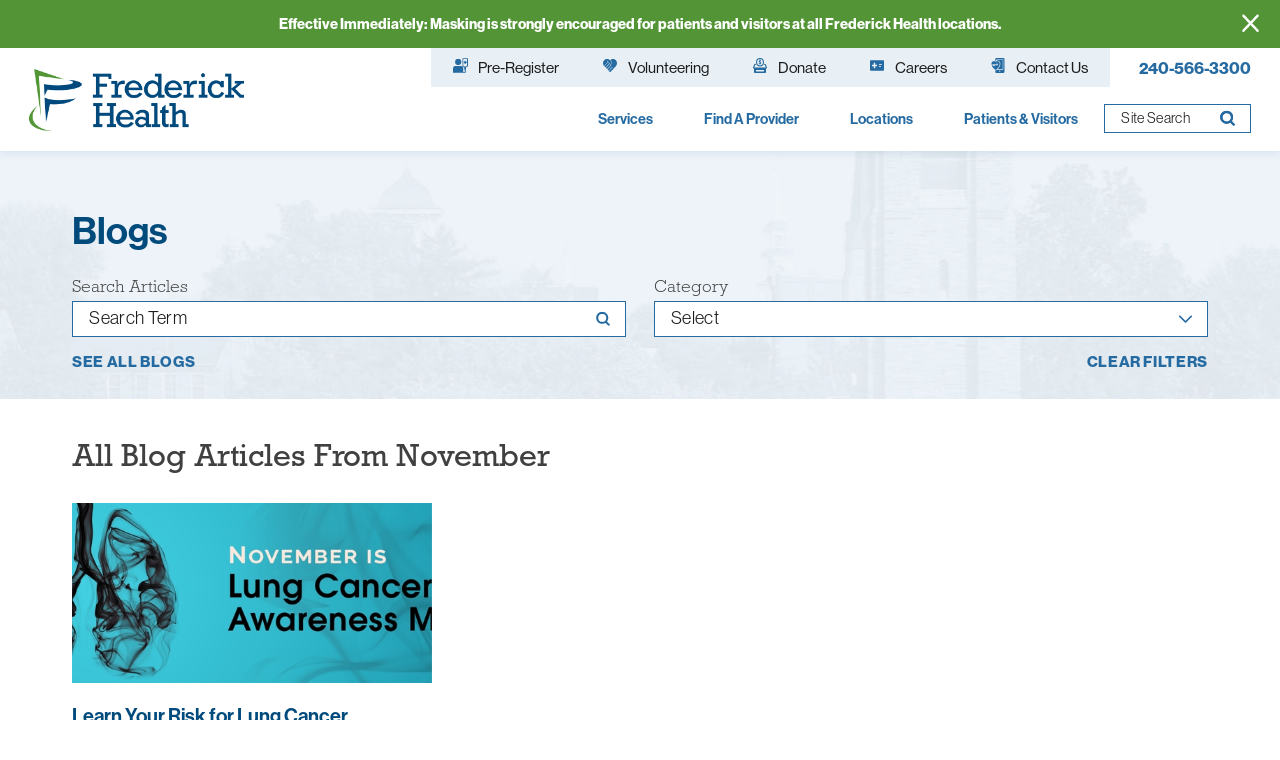

--- FILE ---
content_type: text/html; charset=utf-8
request_url: https://www.frederickhealth.org/news/2019/november/
body_size: 18054
content:
<!DOCTYPE html>
<html lang="en" xml:lang="en" xmlns="http://www.w3.org/1999/xhtml" data-anim="1" data-prlx="1" data-flr="1" data-i="x37dc20xp4z" data-is="6tgwg2pi2op" data-gmap="AIzaSyD9RxIAFFpAdGvsN49rqOZLQbeZ6BSLoL4" data-sa="09FE%2BphmozWq8NN7oUkdmF8%2BsEbolQOr4XZWVYPIp1nJKfy8BSQWBnnYMqgrL2%2FLdvSRcfjkwt%2FuFWcrbgZk6%2FDvFdVAQfr6xpdP1z6Qy3ycUFAIUS%2FER5I084%2FsThOwukxWaCma%2FkeCS5EinXD7qWRL2oOCGnwT8YIHhQbgvEdC%2FZHx">
<head>
	<script type="text/javascript" src="/cms/includes/xfe68wggbgd.2601121411033.js" defer data-require='["j/poly","j/modernizr","j/jquery","j/jquery.ui","j/ui.touch","j/ui.wheel","j/ui.draw","j/ui.mobile","j/timezone","static","j/jquery.cookie","extensions","uri","behaviors","c/scrollbar","c/loading","m/date","form","adapter","v/jwplayer","video","a/bootstrap","svg"]'></script>
	<title>November 2019 News | Frederick Health</title>
	<link rel="canonical" href="https://www.frederickhealth.org/news/2019/november/"/>
	<meta content="text/html; charset=utf-8" http-equiv="Content-Type"/>
	<meta content="initial-scale=1" name="viewport"/>
	<meta http-equiv="X-UA-Compatible" content="IE=edge,chrome=1"/>
	<meta name="format-detection" content="telephone=no"/>
	<meta name="description" content="Read our news from November 2019."/>
	<meta property="og:type" content="website"/>
	<meta property="og:site_name" content="Frederick Health"/>
	<meta property="og:url" content="https://www.frederickhealth.org/news/2019/november/"/>
	<meta property="og:title" content="November | Frederick Health"/>
	<meta property="og:description" content="Frederick Health’s mission is to positively impact the well-being of every individual in our community. Learn more about November."/>
	<meta property="og:image" content="https://www.frederickhealth.org/assets/Social-Share-New.jpg"/>
	<meta name="twitter:card" content="summary_large_image"/>
	<meta name="twitter:site" content="@FrederickHealth"/>
	<meta name="twitter:title" content="November | Frederick Health"/>
	<meta name="twitter:description" content="Frederick Health’s mission is to positively impact the well-being of every individual in our community. Learn more about November."/>
	<meta name="twitter:image" content="https://www.frederickhealth.org/assets/Social-Share-New.jpg"/>
	<meta property="article:publisher" content="https://www.facebook.com/frederickhealth/"/>
	<meta name="audio-eye-hash" content="33c6c6c683a108da95ed55710036d056"/>
	<script type="text/javascript">
(function(n){var t=n.Process||{},i=function(n){var t=+n;return isNaN(t)?n:t},u=function(n){return decodeURIComponent(n.replace(/\+/g,"%20"))},h=/\{(.+?)\}/g,c=window.location.hash&&window.location.hash[1]==="~"&&!/\bSPPC=./i.test(document.cookie||""),s=[],e=null,r=null,o=null,f=null;t.Page=function(n){for(var i=n.length;i--;)c?s.push(n[i]):t.Element(document.getElementById(n[i]))};t.Delayed=function(){var n,i;for(r=null;n=s.shift();)t.Element(document.getElementById(n));try{i=new CustomEvent("process.delayed",{bubbles:!0,cancelable:!0});document.documentElement.dispatchEvent(i)}catch(u){}};t.Element=function(n){if(n)switch(n.getAttribute("data-process")){case"if":t.If(n);break;case"replace":t.Replace(n);break;default:t.Fix(n)}};t.Replace=function(n){var i,f=n.parentNode,r=document.createTextNode(t.Get(n.getAttribute("data-replace"))),u=n.firstElementChild;u&&u.getAttribute&&(i=u.getAttribute("href"))&&i.substring(0,4)==="tel:"&&(i=document.createElement("a"),i.setAttribute("href","tel:"+r.data),i.appendChild(document.createTextNode(r.data)),r=i);f.insertBefore(r,n);f.removeChild(n)};t.Fix=function(n){var r,u,i,f=n.attributes.length,e=n.childNodes.length;if(n.nodeName==="SCRIPT"){n.parentNode.removeChild(n);return}while(f--)r=n.attributes[f],r.name.substring(0,13)=="data-replace-"&&(u=r.name.substring(13),n.setAttribute(u,t.Get(r.value)),n.removeAttribute(r.name));while(e--)i=n.childNodes[e],i.nodeType===3&&i.data&&i.data.indexOf("{")>=0&&(i.data=t.Get(i.data))};t.If=function(n){for(var i,u,f,e,o=n.parentNode,s=n.attributes.length,r=undefined;s--;){i=n.attributes[s];switch(i.name){case"field":r=t.Check(n,t.Get(i.value));break;case"nofield":r=!t.Check(n,t.Get(i.value))}if(r!==undefined)break}if(r)for(u=n.childNodes,f=0,e=u.length;f<e;f++)o.insertBefore(u[0],n);o.removeChild(n)};t.Check=function(n,r){for(var u,f,e=n.attributes.length;e--;){u=n.attributes[e];switch(u.name){case"equals":return r==t.Get(u.value);case"gt":case"greaterthan":case"morethan":return i(r)>i(t.Get(u.value));case"gte":return i(r)>=i(t.Get(u.value));case"lt":case"lessthan":case"lesserthan":return i(r)<i(t.Get(u.value));case"lte":return i(r)<=i(t.Get(u.value));case"ne":case"notequals":return r!=t.Get(u.value);case"contains":return f=t.Get(u.value),r.indexOf(f>=0);case"notcontains":return f=t.Get(u.value),!r.indexOf(f>=0);case"in":return f=t.Get(u.value),t.InArray(r,(""+f).split(","));case"notin":return f=t.Get(u.value),!t.InArray(r,(""+f).split(","));case"between":return f=t.Get(u.value).Split(","),f.length==2&&i(r)>=i(f[0])&&i(r)<=i(f[1])?!0:!1}}return!!r};t.InArray=function(n,t){for(var i=t.length;i--;)if(t[i]==n)return!0;return!1};t.Get=function(n){return n.replace(h,function(n,i){var r=i.split("/"),f=r.shift();return t.Data(f.split(":"),0,r[0])||u(r.shift()||"")})};t.Data=function(n,i,r){var u;switch(n[i].toLowerCase()){case"f":return t.Format(n[i+1],n,i+2,r);case"if":return t.Data(n,i+1)?n.pop():"";case"ifno":case"ifnot":return t.Data(n,i+1)?"":n.pop();case"q":case"querystring":return t.Query(n[i+1])||"";case"session":case"cookie":return t.Cookie(n[i+1])||"";case"number":return t.Number(n[i+1],r)||"";case"request":return u=t.Cookie("RWQ")||window.location.search,u&&u[0]==="?"&&n[i+1]&&n[i+1][0]!="?"&&(u=u.substr(1)),u;case"u":return t.UserData(n[i+1])||"";default:return""}};t.Format=function(n,i,r,u){var h,f,s,e,o;if(!n||r>i.length-1)return"";if(h=null,f=null,n=n.toLowerCase(),e=0,n=="binary")e=2;else if(r+1<i.length)switch(n){case"p":case"phone":case"p2":case"phone2":case"p3":case"phone3":i[r].indexOf("0")>=0&&(f=i[r],e=1);break;default:s=parseInt(i[r]);isNaN(s)||(h=s,e=1)}o=t.Data(i,r+e,u);switch(n){case"p":case"phone":return t.Phone(""+o,f);case"p2":case"phone2":return t.Phone(""+o,f||"000.000.0000");case"p3":case"phone3":return t.Phone(""+o,f||"000-000-0000");case"tel":return t.Phone(""+o,f||"0000000000")}};t.Phone=function(n,t){var u,i,f,r;if(!n)return"";if(u=n.replace(/\D+/g,""),u.length<10)return n;for(i=(t||"(000) 000-0000").split(""),f=0,r=0;r<i.length;r++)i[r]=="0"&&(f<u.length?i[r]=u[f++]:(i.splice(r,1),r--));return f==10&&u.length>10&&i.push(" x"+u.substring(10)),i.join("")};t.Query=function(n){var r,f,o,i,s;if(!e)for(e={},r=t.Cookie("RWQ")||window.location.search,f=r?r.substring(1).split("&"):[],o=f.length;o--;)i=f[o].split("="),s=u(i.shift()).toLowerCase(),e[s]=i.length?u(i.join("=")):null;return e[n.toLowerCase()]};t.Cookie=function(n){var f,i,o,e,t;if(!r)for(r={},f=document.cookie?document.cookie.split("; "):[],i=f.length;i--;){o=f[i].split("=");e=u(o.shift()).toLowerCase();t=o.join("=");switch(t[0]){case"#":r[e]=+t.substring(1);break;case":":r[e]=new Date(+t.substring(1));break;case"!":r[e]=t==="!!";break;case"'":r[e]=u(t.substring(1));break;default:r[e]=u(t)}}for(f=n.split("|"),i=0;i<f.length;i++)if(t=r[f[i].toLowerCase()],t)return t;return""};t.UserData=function(n){switch(n){case"DisplayName":return t.Cookie("U_DisplayName")||"";case"TimeOfDay":var r=new Date,i=r.getHours();return i>=17||i<5?"Evening":i<12?"Morning":"Afternoon"}};t.Number=function(n,i){var s,u,r,e;if(!i)return i;if(!o)for(o={},s=(t.Cookie("PHMAP")||"").split(","),e=0;e<s.length;e++)u=(s[e]||"").split("="),u.length===2&&(o[u[0]]=u[1]);return r=o[i],r&&r!=="0"||(r=i),f||(f={}),f[r]=1,r};t.Phones=function(){var n,t;if(f){n=[];for(t in f)f.hasOwnProperty(t)&&n.push(t);return n.join("|")}return null};n.Process=t;document.documentElement&&(document.documentElement.clientWidth<=1280||(t.Cookie("pref")&1)==1)&&(document.documentElement.className+=" minimize")})(this);
(function(n){window.rrequire||n(window)})(function(n){function b(i,r,u,f){var h,b,e,a,g,o,nt=(new Date).getTime(),p,c,l,w;if(((!s||nt-s>1e3)&&(st(),s=nt),!t[i])&&(h=k(i,f),h.length)){switch(h[0]){case"/common/js/j/jquery.js":case"/common/js/j/jquery.1.x.js":case"/common/js/j/jquery.2.x.js":h[0]=n.Modernizr&&n.Modernizr.canvas?"/common/js/j/jquery.2.x.js":"/common/js/j/jquery.1.x.js"}if(d(h),f==="css"?(e=n.document.createElement("link"),e.setAttribute("type","text/css"),e.setAttribute("rel","stylesheet"),a="href"):(e=n.document.createElement("script"),e.setAttribute("type","text/javascript"),e.setAttribute("async","async"),a="src",g=h.length<2||i[0]==="/"),i.indexOf("j/jquery")>=0)try{throw new Error("Jquery Require "+i);}catch(tt){for(console.log(tt.stack),p=[],c=arguments;c;)l=[],l.push.apply(l,c),p.push(l),w=c.callee.caller,c=w&&w.arguments;console.log(JSON.stringify(p))}o=h[0];o.substring(0,8)==="/common/"?o=v+o:o.substring(0,5)===rt&&(o=y+o);ot(e,i,f,g);e.setAttribute(a,o);b=n.document.head||n.document.body;b.appendChild(e)}}function ot(t,i,r,e){var s=function(){e?(n.register(i),l()):r==="css"&&(f[i]=!0,l())},o=function(){r==="js"&&console.log('error - "'+i+'" could not be loaded, rrequire will not fire.')};t.addEventListener?(t.addEventListener("load",s,!1),t.addEventListener("error",o,!1)):t.onload=t.onreadystatechange=function(n,r){var f=t.readyState;if(r||!f||/loaded|complete/.test(f)){if(f==="loaded"&&(t.children,t.readyState==="loading"&&(f="error")),t.onload=t.onreadystatechange=null,t=null,e&&f!=="error"){setTimeout(function(){var n=u[i];!n||n()?s():o();s=null;o=null},1);return}f==="error"?o():s();o=null;sucess=null}}}function st(){for(var t,r,u,i=document.querySelectorAll("script[src]"),n=0;n<i.length;n++)t=i[n],r=t.getAttribute("src"),u=t.getAttribute("data-require"),c(r,u,"js");for(i=document.querySelectorAll("link[rel='stylesheet'][href]"),n=0;n<i.length;n++)t=i[n],r=t.getAttribute("href"),u=t.getAttribute("data-require"),c(r,u,"css")}function k(t,i){var r=[];if(!t)return r;if(t.indexOf(n.location.origin)===0&&(t=t.substring(n.location.origin.length)),m=et.exec(t)){if(m[1])return r.push(t),r;if(m[2])return r.push(n.location.protocol+t),r;(m=/(.+?)\.\d{13}(\.\w{2,12})$/.exec(t))&&(t=m[1]+m[2]);r.push(t);(m=/^\/(common|cms)\/(admin\/|js\/|css\/)?(.+?)(\.js|\.css)$/.exec(t))&&(t=m[1]==="cms"?m[1]+"/"+(m[2]||"")+m[3]:m[2]==="admin/"?m[2]+m[3]:m[3],r.push(t))}else/^cms\//.test(t)?r.push("/"+t+"."+i):/^admin\//.test(t)?r.push("/common/"+t+"."+i):i==="js"?r.push("/common/js/"+t+"."+i):i==="css"&&r.push("/common/css/"+t+"."+i),r.push(t);return r}function c(n,i,r){var f,u;if(n&&!t[n]&&(f=k(n,r),d(f),i)){try{arr=it(i)}catch(e){return}for(len=arr&&arr.length,u=0;u<len;u++)c(arr[u],null,r)}}function d(n,i){for(var r,u=0;u<n.length;u++){r=n[u];switch(r){case"j/jquery":case"j/jquery.1.x":case"j/jquery.2.x":case"j/jquery.3.x":t["j/jquery"]=!0;t["j/jquery.1.x"]=!0;t["j/jquery.2.x"]=!0;t["j/jquery.3.x"]=!0;t["/common/js/j/jquery.js"]=!0;t["/common/js/j/jquery.1.x.js"]=!0;t["/common/js/j/jquery.2.x.js"]=!0;t["/common/js/j/jquery.3.x.js"]=!0;break;case"cms":case"cms-5":i==="css"?(t.cms=!0,t["cms-5"]=!0,t["/common/css/cms.css"]=!0,t["/common/css/cms-5.css"]=!0):t[r]=!0;break;default:t[r]=!0}}}function g(n){for(var t,i=n.length;i--;)if(t=n[i],t&&!f[t])return!1;return!0}function ht(){var t,n=r.length;for(e&&(clearTimeout(e),e=0);n--;)t=r[n],t[2]===!0&&r.splice(n,1);r.length===0&&document.documentElement.classList&&document.documentElement.classList.remove("requiring")}function l(){for(var t,i=0,u=r.length;i<u;)(t=r[i++],t[2]!==!0)&&g(t[0])&&(t[2]=!0,t[1](n.jQuery,n),e&&clearTimeout(e),e=setTimeout(ht,1))}function nt(n){var t;if(n){if(typeof n=="string")return[n.toLowerCase()];if(Array.isArray(n)){for(t=n.length;t--;)n[t]=(""+(n[t]||"")).toLowerCase();return n}return null}return null}function tt(n,t){for(var i,r,u=0;u<n.length;u++)if(i=h[n[u]],i){for(n.splice(u,1),u--,r=i[0].length;r--;)n.push(i[0][r]);if(i[1]&&t)for(r=i[1].length;r--;)t.push(i[1][r])}t&&t.length&&tt(t)}function ct(t){var r=0,i=function(){if(n.google&&n.google.maps)n.register(t);else if(++r>20)throw new Error("Unable to load google maps api script.");else setTimeout(i,250)};setTimeout(i,250)}var it=function(n,t){return(window.JSON2||JSON).parse(n,t)},i="/",o=".",a=":",v=i+i+"www.scorpioncms.com",rt=i+"cms"+i,y=i+i+window.location.host,f={},t={},r=[],e=0,p=document&&document.documentElement&&document.documentElement.getAttribute("data-gmap"),ut=p&&"&key="+p,w=Object.prototype,lt=w.toString,ft=w.hasOwnProperty,h={jquery:[["j/jquery","j/jquery.ui"]],behavior:[["behaviors"],["cms-behave"]],googlemap:[["https"+a+i+i+"maps.googleapis.com/maps/api/js?v=3&libraries=places&callback=registermap"+(ut||"")]],map:[["m/gmap"]],loading:[["c/loading2"],["cms-5"]],jwplayer:[[i+"common/js/v/jwplayer"+o+"js"]],tools:[["jquery","behavior","extensions","uri","chart","c/cms","c/scrollbar","loading","form"],["cms-tools","opensans"]],opensans:[["https"+a+i+i+"fonts.googleapis.com/css?family=Open+Sans:300,400italic,400,600,700|Montserrat:400,700"]],ckeditor:[[o+o+i+"ckeditor/ckeditor"]],ck:[["admin/ck/ckeditor"]],ace:[[i+i+"cdnjs.cloudflare.com/ajax/libs/ace/1.4.11/ace"+o+"js"]],weather:[["m/weather"]],cookie:[["j/jquery.cookie"]],form2:[["admin/js/form","admin/js/poly"]]},u={"j/jquery":function(){return!!n.jQuery},"j/jquery.1.x":function(){return!!n.jQuery},"j/jquery.2.x":function(){return!!n.jQuery},"j/jquery.3.x":function(){return!!n.jQuery},"j/jquery.ui":function(){return!!(n.jQuery&&n.jQuery.widget)},"j/jquery.cookie":function(){return!!(n.jQuery&&n.jQuery.cookie)},"j/poly":function(){return!!(n.Element&&n.Element.prototype&&n.Element.prototype.scrollIntoViewport)},googlemap:function(){return!!(n.google&&n.google.maps)},jwplayer:function(){return!!n.jwplayer},ckeditor:function(){return!!n.CKEDITOR},ace:function(){return!!n.ace},weather:function(){return!!(n.jQuery&&n.jQuery.weather)}},et=/^(https?:)?(\/\/([\w\-\.]+))?(\/.+)/i,s;(function(){var n;for(var t in u)ft.call(u,t)&&(n=h[t],n&&n[0]&&n[0][0]&&(u[n[0][0]]=u[t]))})();Array.isArray||(Array.isArray=function(n){return Object.prototype.toString.call(n)==="[object Array]"});Function.isFunction||(Function.isFunction=function(n){return Object.prototype.toString.call(n)==="[object Function]"});s=null;n.registerLoading=function(n){t[n]=!0};n.register=function(n){n&&typeof n=="string"&&(t[n]=!0,f[n]=!0,l())};n.registermap=function(){var n=h.googlemap[0][0];register(n)};n.rrequire=function(i,e,o){var a,h,v,c,s,y,l;if(i=nt(i),i){for(Function.isFunction(o)&&(a=o,o=e,e=a,a=null),o=nt(o),o||(o=[]),tt(i,o),h=i.length,v=!0;h--;)if((c=i[h],c)&&(s=c.toLowerCase(),!f[s])){if(y=u[s],y&&y()){f[s]=!0;continue}if(v=!1,!t[s]){if(s.indexOf("maps.googleapis.com")!==-1&&document.querySelector("script[src*='maps.googleapis.com']")){ct(s);continue}b(c,"script","src","js")}}for(h=0;h<o.length;)(l=o[h],l)&&(s=l.toLowerCase(),f[s]||b(l,"link","href","css"),h++);Function.isFunction(e)&&(v||g(i)?e(n.jQuery,n):r.push([i,e,!1]))}};n.rrequire.setBase=function(n){v=n};n.rrequire.setHost=function(n){y=n};n.rrequire.setDetect=function(n,t){n&&typeof n=="string"&&Function.isFunction(t)&&(u[n]=t)};n.rrequire.getLoading=function(){var n=Object.keys(t);return n.sort(),console.log(JSON.stringify(n,null,"\t"))};n.require||(n.require=n.rrequire)});
</script>
	<link rel="stylesheet" type="text/css" href="/cms/includes/ofaaa8akxup.2601121411033.css" data-require='["cms","cms-behave"]'/>
	<script>(function(){
var cook = /(?:^|\b)COOK=(.+?)(?:$|;)/.exec( document.cookie )?.[1];
var analytics;
var marketing;
if(cook==='YES'){analytics=true;marketing=true;}
else if(cook==='NO!'){analytics=false;marketing=false;}
else if(cook==='ANALYTICS'){analytics=true;marketing=false;}
else if(cook==='MARKETING'){analytics=false;marketing=true;}
else{analytics=true;marketing=navigator.globalPrivacyControl||window.doNotSell?false:true;}
window.$consentState={analytics,marketing};
})();</script>
<script type="module" src="/common/usc/p/manage-cookies.js"></script>
</head>
<body style="opacity:0" class="november-page news-branch sub system" data-config="_hxwu3xh.gwu\35l8bnbz.t2t\kzpl3dai.vwb" data-id="14075235" data-s="35" data-i="296291" data-p="131" data-fk="291488">
<header id="HeaderZone"><div class="access-options access-menu v1" id="AccessibilityOptions" universal_="true">
	
	
	<div class="access-btn open-btn flex-middle-center" title="Open the accessibility options menu"><svg viewBox="0 0 36 36"><path d="M3.37 27.6L32.63 27.6C34.516 27.6 36 29.05 36 30.8C36 32.55 34.474 34 32.63 34L3.37 34C1.484 34 0 32.55 0 30.8C0 29.05 1.528 27.6 3.37 27.6ZM3.37 14.8L23.64 14.8C25.528 14.8 27.012 16.25 27.012 18C27.012 19.75 25.528 21.2 23.64 21.2L3.37 21.2C1.484 21.2 0 19.75 0 18C0 16.25 1.528 14.8 3.37 14.8ZM32.676 8.4L3.37 8.4C1.484 8.4 0 6.95 0 5.2C0 3.45 1.526 2 3.37 2L32.63 2C34.516 2 36 3.45 36 5.2C36 6.95 34.516 8.4 32.676 8.4L32.676 8.4Z"></path></svg> <span>Open Accessibility Menu</span></div>
	<div class="flex-middle-between top-info">
		<svg class="accessibility" viewBox="0 0 36 36"><path d="M502.7 0a84.3 84.3 0 1 1-84.3 84.3A84.6 84.6 114.1 0 1 502.7 0ZM868.6 272.7L617.5 304.2v251.4L739.2 960.7a47.2 47.2 0 0 1-34.4 57.6A46.7 46.7 114.1 0 1 647.9 987.4L522.5 616.5H484.3L369.5 993.8a47 47 0 0 1-61.6 26.7a49.1 49.1 0 0 1-29.6-61.9L383.7 560.4V304.2L152.3 272.7A41.9 41.9 114.1 0 1 114.1 226.3A43.8 43.8 114.1 0 1 161.4 186.8L442.4 210.8h123.3L865.1 186.8a43.2 43.2 0 0 1 3.5 86.5Z"></path></svg>
	</div>
	<ul>
		<li>
			<button class="flex-" data-action="content"><svg viewBox="0 0 36 36"><path d="M12.706 23.824L12.706 20.647L36 20.647L36 23.824L12.706 23.824ZM0 12.177L36 12.177L36 15.353L0 15.353L0 12.177ZM27.529 3.706L36 3.706L36 6.882L27.529 6.882L27.529 3.706ZM0 3.706L23.294 3.706L23.294 6.882L0 6.882L0 3.706ZM8.471 23.824L0 23.824L0 20.647L8.471 20.647L8.471 23.824ZM19.059 32.294L0 32.294L0 29.118L19.059 29.118L19.059 32.294Z"></path></svg> Skip to Content</button>
		</li>
		<li>
			<button class="flex-" data-action="menu"><svg viewBox="0 0 36 36"><path d="M7.412 31.235L7.412 28.059L36 28.059L36 31.235L7.412 31.235ZM7.412 16.412L36 16.412L36 19.588L7.412 19.588L7.412 16.412ZM7.412 4.764L36 4.764L36 7.941L7.412 7.941L7.412 4.764ZM0 28.059L4.235 28.059L4.235 31.235L0 31.235L0 28.059ZM0 16.412L4.235 16.412L4.235 19.588L0 19.588L0 16.412ZM0 4.764L4.235 4.764L4.235 7.941L0 7.941L0 4.764Z"></path></svg> Skip to Menu</button>
		</li>
		<li>
			<button class="flex-" data-action="largeText"><svg viewBox="0 0 36 36"><path d="M31.2 17.404L31.2 12.604L28.8 12.604L28.8 17.404L24 17.404L24 19.804L28.8 19.804L28.8 24.604L31.2 24.604L31.2 19.804L36 19.804L36 17.404L31.2 17.404ZM26.4 1.804L0.01 1.796L0 5.404L10.8 5.404L10.8 34.204L14.4 34.204L14.4 5.404L26.4 5.404L26.4 1.804Z"></path></svg> Increase Text Size</button>
		</li>
		<li>
			<button class="flex- clear-btn" data-action="clear">Clear All <svg viewBox="0 0 36 36"><path d="M21.179 14.82L21.179 29.644L23.297 29.644L23.297 14.82L21.179 14.82ZM16.939 14.828L16.939 29.653L19.057 29.653L19.057 14.828L16.939 14.828ZM12.706 14.82L12.706 29.644L14.823 29.644L14.823 14.82L12.706 14.82ZM8.468 10.587L27.53 10.587L27.53 33.88L8.468 33.88L8.468 10.587ZM6.35 6.351L29.65 6.351L29.65 8.473L28.699 8.473C28.663 8.471 28.627 8.469 28.591 8.469L7.409 8.469C7.373 8.469 7.337 8.471 7.301 8.473L6.35 8.473L6.35 6.351ZM12.706 2.118L23.297 2.118L23.294 4.233L12.706 4.233L12.706 2.118ZM11.645 0C11.365 0 11.096 0.11 10.897 0.309C10.696 0.508 10.588 0.779 10.588 1.061L10.588 4.233L5.291 4.233C5.01 4.233 4.743 4.346 4.542 4.542C4.342 4.742 4.232 5.01 4.232 5.292L4.232 9.532C4.232 10.116 4.709 10.587 5.291 10.587L6.35 10.587L6.35 34.939C6.35 35.523 6.825 36 7.409 36L28.591 36C29.175 36 29.65 35.523 29.65 34.939L29.65 10.587L30.707 10.587C31.291 10.587 31.766 10.116 31.768 9.532L31.768 5.292C31.768 5.01 31.658 4.742 31.456 4.542C31.257 4.346 30.988 4.233 30.707 4.233L25.412 4.233L25.412 1.061C25.412 0.779 25.304 0.508 25.103 0.309C24.904 0.11 24.635 0 24.353 0L11.645 0Z"></path></svg></button>
		</li>
	</ul>
	<div class="access-btn close-btn">
		<svg title="Close the accessibility options menu" viewBox="0 0 36 36"><path d="M26.618 28.29L25.14 29.751L15.549 20.246L15.549 20.246L14.073 18.783L15.549 17.321L15.549 17.321L25.14 7.813L26.618 9.274L17.025 18.783L26.618 28.29ZM10.956 34.436L26.608 34.436L26.608 36L9.392 36L9.392 34.436L9.392 1.564L9.392 0L26.608 0L26.608 1.564L10.956 1.564L10.956 34.436Z"></path></svg> <span>Hide</span>
	</div>
</div><form id="Form_HeaderAreaV1" method="post" enctype="multipart/form-data" action="/news/2019/november/" data-search="1">
<input type="hidden" name="_m_" value="HeaderAreaV1">
<div class="header-area v1" universal_="true" id="HeaderAreaV1" data-section>
	
	
	
	
	
	
	<div class="sticky-box">
		<div class="alert-bars">
			
			<div class="alert-bar green" style="display:none" id="InfoAlert">
				
					<a class="alert" href="https://www.frederickhealth.org/patients-visitors/">Effective Immediately: Masking is strongly encouraged for patients and visitors at all Frederick Health locations.</a>
				
				<button type="button" class="close" aria-label="Close Info Alert">
					<svg viewBox="0 0 16 16"><use data-href="/cms/svg/admin/ngbzyxpc75u.16.svg#cancel"></use></svg>
				</button>
			</div>
			<div class="alert-bar red" style="display:none" id="InfoAlert2">
				
				<button type="button" class="close" aria-label="Close Info Alert">
					<svg viewBox="0 0 16 16"><use data-href="/cms/svg/admin/ngbzyxpc75u.16.svg#cancel"></use></svg>
				</button>
			</div>
		</div>
		<div class="main wide flex-between">
			<nav class="mobile-nav flex-between-stretch">
				<a href="/site-search/" class="third item-1">
					<div class="icon-cont"><svg viewBox="0 0 36 36"><use data-href="/cms/svg/site/6tgwg2pi2op.36.svg#search"></use></svg></div>
					<span>Search</span>
				</a>
				<a href="/contact-us/" class="third item-2">
					<div class="icon-cont"><svg role="presentation" viewBox="0 0 36 36"><use href="/cms/svg/site/icon_mail.36.svg"></use></svg></div>
					<span>Contact</span> 
				</a>
				<a href="javascript:void(0)" class="third menu-btn desktop" data-role="btn">
					<div class="menu-icon">
						<span></span>
						<span></span>
						<span></span>
					</div>
					<span>Menu</span>
				</a>
			</nav>
			<a class="top-logo" href="/"><img alt="Frederick Health" src="[data-uri]" title="Frederick Health" style="width:100%;height:auto;" data-src="/images/assets/logo.png"></a>
			<div class="header-box auto">
				<a class="menu-btn mm-open mobile" role="button" href="javascript:void(0);" aria-label="Toggle Mobile Menu" data-role="btn">
					<span></span>
					<span></span>
					<span></span>
				</a>
				<div class="top-bar flex-end">
					<nav class="secondary-nav">
						<ul class="flex-middle">
							<li>
								<a href="/patients-visitors/for-patients/pre-registration/" class="flex-middle"><svg viewBox="0 0 36 36"><use href="/cms/svg/site/icon_nav_cta_1.36.svg"></use></svg>Pre-Register</a>
	                        	
							</li><li>
								<a href="/about/volunteering/" class="flex-middle"><svg viewBox="0 0 36 36"><use href="/cms/svg/site/icon_nav_cta_2.36.svg"></use></svg>Volunteering</a>
	                        	
							</li><li>
								<a href="/about/donate/" class="flex-middle"><svg viewBox="0 0 36 36"><use href="/cms/svg/site/icon_nav_cta_3.36.svg"></use></svg>Donate</a>
	                        	
							</li><li>
								<a href="/about/careers/" class="flex-middle"><svg viewBox="0 0 36 36"><use href="/cms/svg/site/icon_nav_cta_4.36.svg"></use></svg>Careers</a>
	                        	
							</li><li>
								<a href="/contact-us/" class="flex-middle"><svg viewBox="0 0 36 36"><use href="/cms/svg/site/icon_nav_cta_5.36.svg"></use></svg>Contact Us</a>
	                        	
							</li>
						</ul>
					</nav>
					<div class="flex-between-middle box-cont">
						<a class="phone-link" href="tel:2405663300" id="HeaderAreaV1_1" data-replace-href="tel:{F:tel:Cookie:PPCP1/2405663300}"><span id="HeaderAreaV1_2" data-process="replace" data-replace="{F:P3:Cookie:PPCP1/240-566-3300}">240-566-3300</span></a>
					</div>
				</div>
				<div class="nav-bar flex-middle-between">
					<nav class="top-nav stretch flex-row el-tab-box full" data-role="panel">
						<ul class="desktop-nav flex-end-row-top full" id="HeaderAreaV1TopNavigation">
							<li class=" flex-row children services">
								<a href="/services/">Services</a>
		                        
								
									<span class="el-tab"><svg viewBox="0 0 36 36"><use data-href="/cms/svg/site/6tgwg2pi2op.36.svg#caret_right"></use></svg></span>
									
									
										<div class="fly-out wide el-tab-panel" role="menu" id="servicesNavFlyOut" data-role="fly-nav">
											<div class="ui-scroll">
												<ul class="flex-wrap-block-1024">
													<li class=" level-1 audiology-care" style="width: 25%;">
														<a href="/services/audiology-care/" target="">Audiology Care</a>
													</li><li class=" level-1 anticoagulation-clinic" style="width: 25%;">
														<a href="/services/anticoagulation-clinic/" target="">Anticoagulation Clinic</a>
													</li><li class=" level-1 behavioral-health" style="width: 25%;">
														<a href="/services/behavioral-health/" target="">Behavioral Health </a>
													</li><li class=" level-1 birth-place" style="width: 25%;">
														<a href="/services/birth-place/" target="">Birth Place</a>
													</li><li class=" level-1 brain-spine" style="width: 25%;">
														<a href="/services/brain-spine/" target="">Brain & Spine</a>
													</li><li class=" level-1 cancer-care" style="width: 25%;">
														<a href="/services/cancer-care/" target="">Cancer Care</a>
													</li><li class=" level-1 comprehensive-care-center" style="width: 25%;">
														<a href="/services/comprehensive-care-center/" target="">Comprehensive Care Center</a>
													</li><li class=" level-1 dental-clinic" style="width: 25%;">
														<a href="/services/dental-clinic/" target="">Dental Clinic</a>
													</li><li class=" level-1 ear-nose-throat-care" style="width: 25%;">
														<a href="/services/ear-nose-throat-care/" target="">Ear, Nose & Throat Care</a>
													</li><li class=" level-1 emergency-care" style="width: 25%;">
														<a href="/services/emergency-care/" target="">Emergency Care</a>
													</li><li class=" level-1 employer-solutions" style="width: 25%;">
														<a href="/employer-solutions/" target="">Employer Solutions</a>
													</li><li class=" level-1 endocrine-thyroid" style="width: 25%;">
														<a href="/services/endocrine-thyroid/" target="">Endocrine & Thyroid</a>
													</li><li class=" level-1 forensic-nursing" style="width: 25%;">
														<a href="/services/emergency-care/forensic-nursing/" target="">Forensic Nursing</a>
													</li><li class=" level-1 heart-care" style="width: 25%;">
														<a href="/services/heart-care/" target="">Heart Care</a>
													</li><li class=" level-1 home-care" style="width: 25%;">
														<a href="/services/home-care/" target="">Home Care</a>
													</li><li class=" level-1 hospice" style="width: 25%;">
														<a href="https://www.frederickhealthhospice.org/" target="_blank">Hospice</a>
													</li><li class=" level-1 imaging" style="width: 25%;">
														<a href="/services/imaging/" target="">Imaging</a>
													</li><li class=" level-1 infectious-disease" style="width: 25%;">
														<a href="/services/infectious-disease/" target="">Infectious Disease</a>
													</li><li class=" level-1 infusion-therapy" style="width: 25%;">
														<a href="/services/cancer-care/conditions-treatments/infusion-therapy/" target="">Infusion Therapy</a>
													</li><li class=" level-1 laboratory" style="width: 25%;">
														<a href="/services/laboratory/" target="">Laboratory</a>
													</li><li class=" level-1 neurosciences" style="width: 25%;">
														<a href="/services/neurosciences/" target="">Neurosciences</a>
													</li><li class=" level-1 medical-weight-loss" style="width: 25%;">
														<a href="/services/endocrine-thyroid/medical-weight-loss/" target="">Medical Weight Loss</a>
													</li><li class=" level-1 orthopedics-sports-medicine" style="width: 25%;">
														<a href="/services/orthopedics-sports-medicine/" target="">Orthopedics & Sports Medicine</a>
													</li><li class=" level-1 pediatric-care" style="width: 25%;">
														<a href="/services/pediatric-care/" target="">Pediatric Care</a>
													</li><li class=" level-1 physical-therapy-sports-rehab" style="width: 25%;">
														<a href="/services/physical-therapy-sports-rehab/" target="">Physical Therapy & Sports Rehab</a>
													</li><li class=" level-1 precision-medicine-genetics" style="width: 25%;">
														<a href="/services/precision-medicine-genetics/" target="">Precision Medicine & Genetics</a>
													</li><li class=" level-1 primary-care" style="width: 25%;">
														<a href="/services/primary-care/" target="">Primary Care</a>
													</li><li class=" level-1 promotion-fitness" style="width: 25%;">
														<a href="/services/promotion-fitness/" target="">ProMotion Fitness</a>
													</li><li class=" level-1 pulmonary-medicine" style="width: 25%;">
														<a href="/services/pulmonary-medicine/" target="">Pulmonary Medicine</a>
													</li><li class=" level-1 pulmonary-rehab" style="width: 25%;">
														<a href="/services/pulmonary-rehab/" target="">Pulmonary Rehab</a>
													</li><li class=" level-1 sleep-diagnostic-center" style="width: 25%;">
														<a href="/services/sleep-diagnostic-center/" target="">Sleep Diagnostic Center</a>
													</li><li class=" level-1 sleep-medicine" style="width: 25%;">
														<a href="/services/sleep-medicine/" target="">Sleep Medicine</a>
													</li><li class=" level-1 stroke-care" style="width: 25%;">
														<a href="/services/stroke-care/" target="">Stroke Care</a>
													</li><li class=" level-1 substance-use" style="width: 25%;">
														<a href="/services/substance-use/" target="">Substance Use</a>
													</li><li class=" level-1 surgical-care" style="width: 25%;">
														<a href="/services/surgical-care/" target="">Surgical Care</a>
													</li><li class=" level-1 urgent-care" style="width: 25%;">
														<a href="/services/urgent-care/" target="">Urgent Care</a>
													</li><li class=" level-1 urology" style="width: 25%;">
														<a href="/services/urology/" target="">Urology</a>
													</li><li class=" level-1 womens-health" style="width: 25%;">
														<a href="/services/womens-health/" target="">Women's Health</a>
													</li><li class=" level-1 wound-care-hyperbaric-medicine" style="width: 25%;">
														<a href="/services/wound-care-hyperbaric-medicine/" target="">Wound Care & Hyperbaric Medicine</a>
													</li>
												</ul>
											</div>
										</div>
									
								
							</li><li class=" flex-row  find-a-provider">
								<a href="/find-a-provider/">Find A Provider</a>
		                        
								
							</li><li class=" flex-row  locations">
								<a href="/locations/">Locations</a>
		                        
								
							</li><li class=" flex-row children patients-visitors">
								<a href="/patients-visitors/">Patients & Visitors</a>
		                        
								
									<span class="el-tab"><svg viewBox="0 0 36 36"><use data-href="/cms/svg/site/6tgwg2pi2op.36.svg#caret_right"></use></svg></span>
									
										<div class="fly-out wide el-tab-panel" role="menu" id="patients-visitorsNavFlyOut" data-role="fly-nav">
											
											<div class="ui-scroll">
												<ul class="flex-grid-wrap-block-1024">
													<li class=" level-1 for-patients third">
														<a href="/patients-visitors/for-patients/" target="">For Patients</a>
													</li><li class=" level-1 for-visitors third">
														<a href="/patients-visitors/for-visitors/" target="">For Visitors</a>
													</li>
												</ul>
											</div>
										</div>
									
									
								
							</li>
							<li class="search-link flex-row">
								<div class="site-search ui-repeater" id="HeaderAreaV1TopNavigation_FTR0_SiteSearch">
									<div class="search-box" data-item="i" data-key="">
										<label for="HeaderAreaV1TopNavigation_FTR0_SiteSearch_ITM0_C" id="SearchLabel" class="hide">Site Search</label>
										<div class="search-input input-text flex-">
											<input type="search" aria-labelledby="SearchLabel" placeholder="Site Search" id="HeaderAreaV1TopNavigation_FTR0_SiteSearch_ITM0_C" class="ui-cms-input" name="HeaderAreaV1TopNavigation$FTR0$SiteSearch$ITM0$C" value>
											<svg viewBox="0 0 36 36"><use data-href="/cms/svg/site/6tgwg2pi2op.36.svg#search"></use></svg>
											<button title="Site Search" aria-label="Site Search" class="flex-center-between" type="submit" id="HeaderAreaV1TopNavigation_FTR0_SiteSearch_ITM0_ctl02" name="HeaderAreaV1TopNavigation$FTR0$SiteSearch$ITM0$ctl02" data-commandname="Search"><svg viewBox="0 0 36 36"><use href="/cms/svg/site/icon_search.36.svg"></use></svg></button>
										</div>
									</div>
								</div>
							</li>
						</ul>
					</nav>
				</div>
			</div>
			<div class="mobile-box flex-between-middle">
				<a class="phone-link" href="tel:(240) 566-3300" id="HeaderAreaV1_3" data-replace-href="tel:{F:P:Cookie:PPCP1/(240)%20566-3300}"><svg viewBox="0 0 36 36"><use href="/cms/svg/site/icon_mob_phone.36.svg"></use></svg><span><span id="HeaderAreaV1_4" data-process="replace" data-replace="{F:P3:Cookie:PPCP1/240-566-3300}">240-566-3300</span></span></a>
			</div>
		</div>
	</div>
</div>
</form>
<script id="Process_HeaderAreaV1" type="text/javascript" style="display:none;">window.Process&&Process.Page(['Process_HeaderAreaV1','HeaderAreaV1_1','HeaderAreaV1_2','HeaderAreaV1_3','HeaderAreaV1_4']);</script>
<div id="GTMPixel" universal_="true">
	<!-- Google Tag Manager --> <script>(function(w,d,s,l,i){w[l]=w[l]||[];w[l].push({'gtm.start': new Date().getTime(),event:'gtm.js'});var f=d.getElementsByTagName(s)[0], j=d.createElement(s),dl=l!='dataLayer'?'&l='+l:'';j.async=true;j.src= 'https://www.googletagmanager.com/gtm.js?id='+i+dl;f.parentNode.insertBefore(j,f); })(window,document,'script','dataLayer','GTM-W226VDD');</script> <!-- End Google Tag Manager --> 
	<!-- Google Tag Manager (noscript) --> <noscript><iframe src="https://www.googletagmanager.com/ns.html?id=GTM-W226VDD" height="0" width="0" style="display:none;visibility:hidden"></iframe></noscript> <!-- End Google Tag Manager (noscript) -->
</div></header>
<main id="MainZone"><form id="Form_MonthAllBlogs" method="post" enctype="multipart/form-data" action="/news/2019/november/" data-search="1">
<input type="hidden" name="_m_" value="MonthAllBlogs">
<section class="system-style blogs year no-padding" id="MonthAllBlogs" universal_="true" data-onvisible="visible" data-content="true">
	
	
	<input type="hidden" class="ui-cms-input" id="AllBlogFeed__edit_" name="AllBlogFeed$_edit_" value>
<input type="hidden" class="ui-cms-input" id="AllBlogFeed__command_" name="AllBlogFeed$_command_" value>
<div id="AllBlogFeed" class="ui-repeater ui-ajax" data-needspaging="false">
		<div class="filter-header">
			
			<div class="main">
				<header><h1>Blogs</h1></header>
				<fieldset class="search-form">
					<legend>Blog Search</legend>
					<ul class="flex-between-spaced-block-800-wrap-grid">
						<li class="search half">
							<label for="AllBlogFeed_HDR0_EntryName" id="LabelEntry">Search Articles</label>
							<div class="input-text">
								<input aria-labelledby="LabelEntry" id="AllBlogFeed_HDR0_EntryName" placeholder="Search Term" type="text" autocomplete="off" class="ui-cms-input" name="AllBlogFeed$HDR0$EntryName" value="" data-search="true">
								<svg viewBox="0 0 36 36"><use href="/cms/svg/site/icon_search.36.svg"></use></svg>
							</div>
						</li>
						<li class="select half">
							<label for="AllBlogFeed_HDR0_CategoryID" id="LabelCategory">Category</label>
							<div class="input-text">
								<select aria-labelledby="LabelCategory" id="AllBlogFeed_HDR0_CategoryID" autocomplete="off" class="ui-cms-select ui-cms-input" name="AllBlogFeed$HDR0$CategoryID" data-search="true">
									<option value="" selected>Select</option>
									<option value="164334">Behavioral Health</option><option value="169608">Cancer</option><option value="169615">Celebrating Frederick</option><option value="169604">Community</option><option value="169609">Diabetes</option><option value="170894">Events</option><option value="163726">Frederick Health Careers</option><option value="163709">Frederick Health Events</option><option value="164102">Frederick Health Medical Group</option><option value="163716">Frederick Health Services</option><option value="163715">Frederick Hospital News</option><option value="163707">Giving to Frederick Health</option><option value="169613">Health News</option><option value="169606">Healthy Diet</option><option value="169605">Healthy Eating</option><option value="163711">Healthy Living</option><option value="237564">Heart Care</option><option value="169610">Hospital Services & Programs</option><option value="163720">Men's Health</option><option value="169603">Mental Health</option><option value="163704">Our Community</option><option value="163718">Patient Stories</option><option value="163723">Volunteer</option><option value="251281">What Our Patients Say</option><option value="163725">Women's Health</option>
								</select>
								<svg viewBox="0 0 36 36"><use href="/cms/svg/site/icon_caret_down.36.svg"></use></svg>
							</div>
						</li>
					</ul>
				</fieldset>
				<div class="full flex-between-block-500 search-btn-con">
					<a class="link-style-2" href="/news/">See all blogs</a>
					<a href="javascript:void('ClearAll');" class="link-style-2">Clear Filters</a>
				</div>
			</div>
		</div>
		<div class="main section-padding">
			<header class="mar-b-1">
				<span class="title-style-2">
					<span id="AllBlogFeed_HDR0_MonthAllBlogs_1" data-process="if" style="display:none" field="{Q:CategoryID}">All Healthy Living Articles</span>
					<span id="AllBlogFeed_HDR0_MonthAllBlogs_2" data-process="if" style="display:none" nofield="{Q:CategoryID}">All Blog Articles</span>
					From November
				</span>
			</header>
			<ul class="system-cards items-1">
				<li class="healthy-living  item-1" itemscope="" itemtype="http://schema.org/BlogPosting" data-item="i" data-key="1147094">
					<a href="/news/2019/november/learn-your-risk-for-lung-cancer/" itemprop="mainEntityOfPage">
						<figure role="presentation">
							<picture>
								
									<img loading="lazy" src="[data-uri]" alt="" data-src="/cms/thumbnails/00/830x415//images/blogs/1956-1389_FRHS_Lung_Cancer_Awareness_Article.jpg">
									<meta itemprop="image" content="http://www.frederickhealth.org/images/blogs/1956-1389_FRHS_Lung_Cancer_Awareness_Article.jpg"/>
								
								
							</picture>
							
						</figure>
						<strong class="title-style-5">Learn Your Risk for Lung Cancer</strong>
						<span class="note-style-1">Healthy Living</span>
						<p>Every day, about 200,000 people are diagnosed and 150,000 people die from lung cancer. It kills almost twice as many women as breast cancer. In fact, ...</p>
						 <span class="link-style-1">Continue Reading</span>
						<span class="all-the-schema" style="display:none">
							<meta itemprop="datePublished" content="Nov 14, 2019"/>
							<meta itemprop="dateModified" content="Nov 14, 2019"/>
							<meta itemprop="headline" content="Learn Your Risk for Lung Cancer"/>
							<meta itemprop="description" content="Every day, about 200,000 people are diagnosed and 150,000 people die from lung cancer. It kills almost twice as many women as breast cancer. In fact, it’s been the #1 cancer killer of women since 1987. These statistics are scary, but many lung cancers can be prevented by quitting smoking or reducing exposure to secondhand smoke. Less often, lung cancer is related to radon exposure or other ..."/>
							<meta itemprop="mainEntityOfPage" content="http://www.frederickhealth.org/news/2019/november/learn-your-risk-for-lung-cancer/"/>
							<meta itemprop="url" content="http://www.frederickhealth.org/news/2019/november/learn-your-risk-for-lung-cancer/"/>
							<meta itemprop="author" content="Frederick Health"/>
							
							<span itemprop="publisher" itemscope="" itemtype="http://schema.org/Organization">
								<meta itemprop="name" content="Frederick Health"/>
								<span itemprop="logo" itemscope="" itemtype="https://schema.org/ImageObject">
									<meta itemprop="url" content="http://www.frederickhealth.org/images/assets/logo.png"/>
									<meta itemprop="width" content="270"/>
									<meta itemprop="height" content="83"/>
								</span>
							</span>
						</span>
					</a>
				</li>
				
			</ul>
			<footer class="flex-reverse-middle-between-block-500 bottom-paging">
			    <div class="flex-center-middle">
			        
			    </div>
			    <div class="flex-center-middle">
			        <div class="input-text result-count mar-r-tiny">
			            <select id="AllBlogFeed_FTR01_ResultsPerPage" aria-label="Results per page" autocomplete="off" class="ui-cms-select ui-cms-input" name="AllBlogFeed$FTR01$ResultsPerPage" data-search="true">
			                <option value="6">6</option>
			                <option value="12" selected>12</option>
			                <option value="24">24</option>
			                <option value="36">36</option>
			                <option value="72">72</option>
			                <option value="144">144</option>
			            </select>
			            <svg viewBox="0 0 36 36">
			                <use href="/cms/svg/site/icon_caret_down.36.svg"></use>
			            </svg>
			        </div>
			        <div class="results">
			            <strong>1-1 </strong> of
			            <strong>1 </strong> Results
			        </div>
			    </div>
			</footer>
		</div>
	</div>
</section>
</form>
<script id="Process_MonthAllBlogs" type="text/javascript" style="display:none;">window.Process&&Process.Page(['Process_MonthAllBlogs','AllBlogFeed_HDR0_MonthAllBlogs_1','AllBlogFeed_HDR0_MonthAllBlogs_2']);</script>
<div id="ChatbotJS" universal_="true">
<div id="guide"></div>
<script src="https://guide.loyalhealth.com/client/client.bundle.js" async data-id="guide-client-id" data-value="54055e6d-77b7-4bab-aec2-55d29dfdfd56"></script>
	
</div></main>
<footer id="FooterZone"><section class="footer v1" id="FooterV1" universal_="true" data-section="">
	
	
	<div class="main wide">
		<div class="footer-info flex-bottom-between">
			<div class="schema-info" itemscope="" itemtype="http://schema.org/MedicalOrganization">
				<div class="business-info">
					<div class="bottom-logo ui-repeater" id="FooterLogo">
						<img loading="lazy" alt="Frederick Health" src="[data-uri]" title="Frederick Health" style="width:100%;height:auto;" data-src="/images/assets/footer-logo.png" data-item="i" data-key="50045">
					</div>
					<meta itemprop="name" content="Frederick Health"/>
					<meta itemprop="description" content="Healthcare Services in Frederick County, MD"/>
					<meta itemprop="url" content="http://www.frederickhealth.org/"/>
					<meta itemprop="image" content="/images/assets/logo.png"/>
					<meta itemprop="telephone" content="240-566-3300" id="FooterV1_1" data-replace-content="{F:P3:Cookie:PPCP1/240-566-3300}"/>
				</div>
				<div class="location-info">
					<span itemprop="address" itemscope="" itemtype="http://schema.org/PostalAddress">
						<span itemprop="streetAddress">400 West 7th Street
							
						</span>
						<br>
						<span itemprop="addressLocality">Frederick</span>,
						<span itemprop="addressRegion">MD </span>
						<span itemprop="postalCode">21701</span></span>
				</div>
				<div class="contact-info">
					<a class="phone-link" href="tel:1-240-566-3300" id="FooterV1_2" data-replace-href="tel:{F:P:1-000-000-0000:Cookie:PPCP1/1-240-566-3300}"><span><span id="FooterV1_3" data-process="replace" data-replace="{F:P3:Cookie:PPCP1/240-566-3300}">240-566-3300</span></span></a>
					<br><a class="phone-link" href="tel:240-566-3592"><span>240-566-3592 TDD</span></a>
				</div>
			</div>
			<div class="rt-side flex-between-top">
				<nav class="footer-nav" id="FooterV1Links">
					<ul class="flex-wrap">
						<li class="third">
							<a href="/about/">About</a>
	                        
						</li><li class="third">
							<a href="/about/billing-financial-assistance/">Billing & Financial Assistance</a>
	                        
						</li><li class="third">
							<a href="/services/">Services</a>
	                        
						</li><li class="third">
							<a href="https://cdn.brandfolder.io/K1PNMJ8A/at/hmxkvncrbs76c6rbrvr9mntr/Notice_of_Privacy_Brand-v2Revision_2023-10_NOBLEED.pdf">Notice of Privacy Practices</a>
	                        
						</li><li class="third">
							<a href="/locations/">Locations</a>
	                        
						</li><li class="third">
							<a href="/patients-visitors/">Patients & Visitors</a>
	                        
						</li><li class="third">
							
	                        <a href="https://cdn.brandfolder.io/K1PNMJ8A/at/8gtfpbc7wjb6tbxrr37mx2n/Notice_of_Non-Discrimination_85x11_NOBLEED.pdf" target="_blank">Non-Discrimination Policy</a>
						</li><li class="third">
							<a href="/about/donate/">Donate</a>
	                        
						</li><li class="third">
							<a href="/about/careers/">Careers</a>
	                        
						</li><li class="third">
							<a href="/patients-visitors/for-patients/patient-portal/">Patient Portal</a>
	                        
						</li><li class="third">
							<a href="/patients-visitors/for-patients/interpreting-services/">Interpreting Services</a>
	                        
						</li><li class="third">
							<a href="/contact-us/">Contact Us</a>
	                        
						</li><li class="third">
							<a href="/contact-us/email-sign-up/">Email Sign Up</a>
	                        
						</li><li class="third">
							<a href="/news/">News</a>
	                        
						</li><li class="third">
							<a href="/events/">Events</a>
	                        
						</li><li class="third">
							<a href="/about/billing-financial-assistance/">Price Transparency</a>
	                        
						</li><li class="third">
							<a href="/staff-login/">Staff Login</a>
	                        
						</li><li class="third">
							<a href="/news/press-media/">Press & Media</a>
	                        
						</li><li class="third">
							
	                        <a href="https://hub.veritystream.cloud/app/39217/Verification/VerifPortal" target="_blank">Provider Verification</a>
						</li>
					</ul>
				</nav>
				<ul class="social-info items-3 flex- ui-repeater" id="FooterSocial">
					<li class="item-1" data-item="i" data-key="59884">
						<a class="flex-center-middle" aria-label="facebook link" href="https://www.facebook.com/frederickhealth/" target="_blank" rel="nofollow noopener">
							<svg viewBox="0 0 36 36"><use href="/cms/svg/admin/ngbzyxpc75u.36.svg#facebook"></use></svg>
						</a>
					</li><li class="item-2" data-item="i" data-key="59887">
						<a class="flex-center-middle" aria-label="linkedin link" href="https://www.linkedin.com/company/frederick-health/" target="_blank" rel="nofollow noopener">
							<svg viewBox="0 0 36 36"><use href="/cms/svg/admin/ngbzyxpc75u.36.svg#linkedin"></use></svg>
						</a>
					</li><li class="item-3" data-item="i" data-key="59886">
						<a class="flex-center-middle" aria-label="instagram link" href="https://www.instagram.com/frederickhealth/" target="_blank" rel="nofollow noopener">
							<svg viewBox="0 0 36 36"><use href="/cms/svg/admin/ngbzyxpc75u.36.svg#instagram"></use></svg>
						</a>
					</li>
				</ul>
			</div>
		</div>
	</div>
	<div class="ie-popup modal" id="IEPopup">
		<div class="bg"></div>
		<div class="container">
			<div class="modal-btn">
				x
			</div>
			<div class="content">
				<p class="icon">⚠</p>
				<p>Your browser is out of date. To get the full experience of this website,
					 please update to most recent version.</p>
			</div>
			<a href="http://browsehappy.com/" target="_blank" rel="nofollow noopener" class="btn v1 light">Update My Browser</a>
		</div>
	</div>
</section>
<script id="Process_FooterV1" type="text/javascript" style="display:none;">window.Process&&Process.Page(['Process_FooterV1','FooterV1_1','FooterV1_2','FooterV1_3']);</script>
<section class="scorp-footer-area v1 no-bg-image text-left" id="ScorpionFooterV1" universal_="true" data-section="">
	<div class="main wide flex-between-middle-wrap">
		<ul class="left-side flex-between-middle-wrap-block-500">
			<li>
				<span>Copyright &copy; 2026</span>
			</li>
			<li>
				<a href="/privacy-policy/">Web Privacy Policy</a>
			</li>
			<li>
				<a href="/site-map/">Site Map</a>
			</li>
		</ul>
		<a class="scorp-link" href="https://www.scorpion.co/multi-location-brands/health-systems/" target="_blank">
			<img src="[data-uri]" title="Scorpion Healthcare Marketing" alt="Scorpion Healthcare Marketing" data-src="/common/scorpion/logo/wordmark-gray.png">
		</a>
	</div>
</section></footer>

<noscript id="deferred-styles">
	<link rel="stylesheet" href="https://use.typekit.net/ome0nwm.css"/>
</noscript>
<script>
var loadDeferredStyles = function() {
	var addStylesNode = document.getElementById('deferred-styles');
	var replacement = document.createElement('div');
	replacement.innerHTML = addStylesNode.textContent;
	document.body.appendChild(replacement)
	addStylesNode.parentElement.removeChild(addStylesNode);
};
var raf = requestAnimationFrame || mozRequestAnimationFrame ||
webkitRequestAnimationFrame || msRequestAnimationFrame;
if (raf) raf(function() { window.setTimeout(loadDeferredStyles, 0); });
else window.addEventListener('load', loadDeferredStyles);
</script>
<script type="text/javascript" src="/cms/includes/8clbccjz7r8.2510010809345.js" defer data-require='["audioeye"]'></script>
<script type="text/javascript" src="https://analytics.scorpion.co/sa.js" defer></script>
<script type="text/javascript">rrequire('form',function(){$('#Form_HeaderAreaV1').html5form();});</script>
<script type="text/javascript">rrequire('m/ajaxify',function(){$('#AllBlogFeed').ajaxify();});</script>
<script type="text/javascript">rrequire('form',function(){$('#Form_MonthAllBlogs').html5form();});</script>
</body>
</html>

--- FILE ---
content_type: image/svg+xml; charset=utf-8
request_url: https://www.frederickhealth.org/cms/svg/site/6tgwg2pi2op.36.svg
body_size: 74549
content:
<?xml version="1.0" encoding="UTF-8" standalone="no"?>
<svg xmlns="http://www.w3.org/2000/svg" viewBox="0 0 36 36">
<style>
	g path { stroke: none; }
	g.root { display: none; }
	g.root:target { display: inline; }
	g line { stroke: black; }
	g circle { stroke: black; }
	g polyline { stroke: black; }
</style>
<g class="root" id="alert" data-name="alert">
	<path d="M0 18a18 18 0 1 1 18 18A18.028 18.028-5620.102 0 1 0 18Zm3.6 0a14.4 14.4 0 1 0 14.4-14.4A14.388 14.388-5620.102 0 0 3.6 18Zm12.6 9a1.8 1.8 0 1 1 1.8 1.8A1.8 1.8-5620.102 0 1 16.2 26.998Zm1.64-3.76a1.796 1.796 0 0 1-1.64-1.64l-0.92-10.8a2.728 2.728 0 0 1 5.44-0.44V10.8l-0.92 10.8a1.796 1.796 0 0 1-1.81 1.646Q17.915 23.246 17.84 23.238Z" />
</g>
<g class="root" id="bill_pay" data-name="bill-pay">
	<path d="M4.992 35.999a2.458 2.458 0 0 1-1.64-0.612A2.364 2.364 2.566 0 1 2.566 33.609V2.323A2.375 2.375 2.566 0 1 4.951 0H22.254c0.025 0 0.051 0 0.078 0 0.071 0 0.143 0.006 0.214 0.012h0.082l0.016 0.005a0.791 0.791 0 0 1 0.132 0.011l0.065 0.011L22.894 0.068a1.708 1.708 0 0 1 0.6 0.487q0.176 0.18 0.355 0.357t0.376 0.379l8.904 8.957a0.888 0.888 0 0 1 0.306 0.661V32.937c0 0.241 0 0.482 0 0.724a2.32 2.32 0 0 1-2.108 2.332c-0.074 0.005-0.138 0.007-0.203 0.007ZM4.348 2.393V33.603a0.617 0.617 0 0 0 0.611 0.616H4.98l1.013 0l2.025 0H31.134a0.545 0.545 0 0 0 0.518-0.574V11.858q-0.307 0-0.614 0c-0.402 0-0.803 0-1.204-0.004s-0.798-0.005-1.196-0.005H23.992A2.376 2.376 2.566 0 1 21.988 10.67l-0.018-0.034a3.36 3.36 0 0 1-0.301-1.75V1.791H8.926L6.287 1.791q-0.657 0-1.316 0.004H4.932A0.587 0.587 2.566 0 0 4.348 2.393ZM23.454 4.72v4.76a0.601 0.601 0 0 0 0.308 0.522a2.215 2.215 0 0 0 0.875 0.065l0.028 0H30.433c-1.7-1.714-6.974-7.01-6.974-7.01C23.459 3.217 23.454 4.331 23.454 4.72ZM24.966 28.412c-0.224 0-0.446-0.005-0.667-0.005H9.653a0.893 0.893 0 0 1 0-1.785c0.241-0.009 0.472-0.012 0.701-0.012s0.456 0 0.684 0.005 0.446 0.006 0.667 0.006h14.643a0.893 0.893 0 1 1 0 1.785c-0.239 0.009-0.467 0.012-0.701 0.012S25.193 28.415 24.966 28.412ZM12.413 21.453V20.39A3.71 3.71 2.566 0 1 9.631 16.824v-0.234l0.041-0.03a0.896 0.896 0 0 1 1.756 0.258a1.906 1.906 0 0 0 1.745 1.913a0.616 0.616 0 0 1 0.132-0.014a0.575 0.575 0 0 1 0.116 0.012a1.908 1.908 0 0 0 0.785-3.611a2.08 2.08 0 0 0-0.906-0.209h-0.044a3.816 3.816 0 0 1-1.54-0.368a3.688 3.688 0 0 1 0.696-6.895V6.524a0.893 0.893 0 1 1 1.784 0V7.633a3.697 3.697 0 0 1 2.833 3.577a0.893 0.893 0 1 1-1.784 0a1.947 1.947 0 0 0-1.09-1.732a1.894 1.894 0 0 0-0.826-0.186a1.928 1.928 0 0 0-1.185 0.408a1.918 1.918 0 0 0 0.312 3.215a2.069 2.069 0 0 0 0.901 0.206h0.045a3.834 3.834 0 0 1 1.537 0.368a3.687 3.687 0 0 1-0.741 6.909v1.052a0.893 0.893 0 1 1-1.784 0Z" />
</g>
<g class="root" id="blog" data-name="blog">
	<path d="M2.013 35.999a2.016 2.016 0 0 1-2.013-2.011v-31.977a2.016 2.016 0 0 1 2.013-2.012h31.976a2.015 2.015 0 0 1 2.011 2.012v31.977a2.015 2.015 0 0 1-2.011 2.011Zm-0.292-33.988v31.977a0.291 0.291 0 0 0 0.292 0.288h31.976a0.292 0.292 0 0 0 0.291-0.288v-31.977a0.293 0.293 0 0 0-0.291-0.29h-31.976A0.292 0.292-12054.902 0 0 1.721 2.011Zm19.373 29.78a0.863 0.863 0 0 1 0-1.726h10.609a0.863 0.863 0 0 1 0 1.726Zm-16.709 0a0.863 0.863 0 0 1 0-1.726h10.615a0.863 0.863 0 0 1-0.005 1.726Zm16.709-4.32a0.861 0.861 0 1 1 0-1.723h10.609a0.861 0.861 0 1 1 0 1.723Zm-16.709 0a0.861 0.861 0 1 1 0-1.723h10.615a0.861 0.861 0 0 1-0.005 1.723Zm1.157-4.423a2.015 2.015 0 0 1-2.013-2.011v-10.8a2.014 2.014 0 0 1 2.013-2.012h25.011a2.015 2.015 0 0 1 2.013 2.012v10.8a2.016 2.016 0 0 1-2.013 2.011Zm-0.285-1.955a0.29 0.29 0 0 0 0.285 0.232h25.011a0.289 0.289 0 0 0 0.289-0.248v-3.106l-6.076-4.31l-9 6.924a0.9 0.9 0 0 1-0.531 0.18a0.841 0.841 0 0 1-0.375-0.09l-4.71-2.285Zm0-10.863v8.9l4.46-2.466a0.854 0.854 0 0 1 0.413-0.105a0.9 0.9 0 0 1 0.382 0.09l4.631 2.25l9.083-6.982a0.854 0.854 0 0 1 0.522-0.18a0.876 0.876 0 0 1 0.499 0.158l5.607 3.971v-5.638a0.292 0.292 0 0 0-0.291-0.292h-25.013A0.292 0.292-12054.902 0 0 5.254 10.229Zm0.786 2.647a2.592 2.592 0 1 1 2.59 2.591A2.595 2.595-12054.902 0 1 6.039 12.877Zm1.725 0a0.867 0.867 0 1 0 0.865-0.869A0.867 0.867-12054.902 0 0 7.765 12.877Zm21.491-6.82a0.863 0.863 0 0 1 0-1.726h2.449a0.863 0.863 0 0 1 0 1.726Zm-4.509 0a0.863 0.863 0 0 1 0-1.726h2.449a0.863 0.863 0 0 1 0 1.726Zm-20.791 0a0.863 0.863 0 0 1 0-1.726h18.386a0.863 0.863 0 0 1 0 1.726Z" />
</g>
<g class="root" id="blog_icon" data-name="blog-icon">
	<path d="M5.495 36a1.389 1.389 0 0 1-1.389-1.384V1.384A1.389 1.389-96.947 0 1 5.495 0h17.368a0.695 0.695 0 0 1 0.49 0.202l8.337 8.309a0.695 0.695 0 0 1 0.203 0.489v25.616A1.389 1.389-96.947 0 1 30.506 36Zm0-1.384h25.011V9.692h-6.947a1.389 1.389 0 0 1-1.389-1.384V1.384H5.495Zm18.063-26.308h5.965l-5.965-5.944Zm-14.589 20.769a0.695 0.695 0 1 1 0-1.384h12.505a0.695 0.695 0 1 1 0 1.384Zm0-4.153a0.695 0.695 0 1 1 0-1.384h18.063a0.695 0.695 0 1 1 0 1.384Zm0-4.153a0.695 0.695 0 1 1 0-1.384h18.063a0.695 0.695 0 1 1 0 1.384Zm0-4.153a0.695 0.695 0 1 1 0-1.384h18.063a0.695 0.695 0 1 1 0 1.384Zm2.779-2.769a0.695 0.695 0 0 1-0.695-0.695v-2.077h-2.084a0.695 0.695 0 0 1-0.695-0.695v-2.769a0.695 0.695 0 0 1 0.695-0.695H11.053v-2.077a0.695 0.695 0 0 1 0.695-0.695h2.779a0.695 0.695 0 0 1 0.695 0.695v2.077h2.084a0.695 0.695 0 0 1 0.695 0.695v2.769a0.695 0.695 0 0 1-0.695 0.695h-2.084v2.077a0.695 0.695 0 0 1-0.695 0.695Zm-2.084-4.153h2.084a0.695 0.695 0 0 1 0.695 0.695v2.077h1.389v-2.077a0.695 0.695 0 0 1 0.695-0.695h2.084v-1.384h-2.084a0.695 0.695 0 0 1-0.695-0.695V5.539h-1.389v2.077a0.695 0.695 0 0 1-0.695 0.695h-2.084Z" />
</g>
<g class="root" id="calendar" data-name="calendar">
	<path d="M6.706 35.999A6.737 6.737 0 0 1 0 29.247V10.281A6.713 6.713 0 0 1 6.706 3.574h3.135V0.987a0.987 0.987 0 1 1 1.974 0V3.574H24.186V0.987a0.987 0.987 0 1 1 1.974 0V3.574h3.136A6.713 6.713 0 0 1 35.999 10.281V29.294a6.713 6.713 0 0 1-6.705 6.705ZM1.974 29.294A4.738 4.738 0 0 0 6.706 34.026H29.342a4.684 4.684 0 0 0 4.684-4.788V16.079H1.974Zm0-19.014v3.826H34.073V10.281a4.737 4.737 0 0 0-4.732-4.732H26.206v3.541a0.987 0.987 0 0 1-1.974 0V5.549H11.815v3.541a0.987 0.987 0 0 1-1.974 0V5.549H6.706A4.795 4.795 0 0 0 1.974 10.281ZM16.621 30.276v-4.206H12.439V23.495H16.621V19.309h2.58v4.186h4.189v2.576H19.2v4.206Z" />
</g>
<g class="root" id="cancer_care" data-name="cancer-care">
	<path d="M9.71 0.001a0.782 0.782 0 0 0-0.637 0.452L5.945 7.104a0.782 0.782 0 0 0 0.037 0.734L13.392 20.37l-6.627 10.916a0.782 0.782 0 0 0 0.243 1.064l5.477 3.52a0.782 0.782 0 0 0 1.1-0.256L18.001 28.158l4.415 7.458a0.782 0.782 0 0 0 1.1 0.256l5.477-3.52a0.782 0.782 0 0 0 0.243-1.064L22.61 20.37L30.018 7.837a0.782 0.782 0 0 0 0.037-0.734L26.926 0.453A0.782 0.782-3.347 0 0 26.216 0.001H9.784Q9.747 0.001 9.71 0.001Zm1.467 1.564H24.823l-2.372 3.912H13.563Zm-1.31 0.867l17.631 29.013l-4.157 2.667L7.535 7.385Zm16.261 0L28.465 7.385L21.681 18.855l-2.765-4.549Zm-11.615 4.609H21.498L18.013 12.802Zm-0.208 14.868l2.775 4.695L12.656 34.113l-4.157-2.667Z" />
</g>
<g class="root" id="caret_down" data-name="caret-down">
	<path d="M16.457 27.454a2.183 2.183 0 0 0 3.085 0h0l15.818-15.818a2.183 2.183 0 0 0-3.088-3.088L18.002 22.825l-14.274-14.274a2.183 2.183 0 0 0-3.088 3.088Z" />
</g>
<g class="root" id="caret_left" data-name="caret_left">
	<path d="M8.54 16.434c-0.861 0.861-0.861 2.244 0 3.079l0 0l15.841 15.841c0.861 0.861 2.244 0.861 3.079 0c0.861-0.861 0.861-2.244 0-3.079l-14.275-14.275l14.275-14.275c0.861-0.861 0.861-2.244 0-3.079c-0.861-0.861-2.244-0.861-3.079 0l0 0L8.54 16.434z" />
</g>
<g class="root" id="caret_right" data-name="caret_right">
	<path d="M27.458 19.564c0.861-0.861 0.861-2.244 0-3.08l0 0l-15.84-15.84c-0.861-0.861-2.244-0.861-3.08 0c-0.861 0.861-0.861 2.244 0 3.08l14.274 14.274l-14.274 14.274c-0.861 0.861-0.861 2.244 0 3.08c0.861 0.861 2.244 0.861 3.08 0l0 0L27.458 19.564z" />
</g>
<g class="root" id="caret_up" data-name="caret_up">
	<path d="M19.566 8.54c-0.861-0.861-2.244-0.861-3.079 0l0 0l-15.841 15.841c-0.861 0.861-0.861 2.244 0 3.079c0.861 0.861 2.244 0.861 3.079 0l14.275-14.275l14.275 14.275c0.861 0.861 2.244 0.861 3.079 0c0.861-0.861 0.861-2.244 0-3.079l0 0L19.566 8.54z" />
</g>
<g class="root" id="cath_lab" data-name="cath-lab">
	<path d="M31.201 7.227a0.601 0.601 0 0 0 0.481 0.246a0.553 0.553 0 0 0 0.355-0.12a0.601 0.601 0 0 0 0.126-0.835c-0.063-0.096-0.144-0.198-0.222-0.294a0.603 0.603 0 0 0-0.937 0.757Z" />
	<path d="M31.173 25.672v-0.078A16.166 16.166-1.434 0 0 32.098 8.167a0.603 0.603 0 0 0-1.046 0.601a14.994 14.994 0 0 1-6.22 20.739L23.487 25.456a10.817 10.817 0 0 0 5.282-9.291a10.685 10.685 0 0 0-0.694-3.78a0.661 0.661 0 0 0-0.072-0.198a10.439 10.439 0 0 0-1.199-2.224a0.451 0.451 0 0 0-0.09-0.12A10.817 10.817-1.434 0 0 19.497 5.474h-0.27l-0.343-0.036c-0.3-0.03-0.601-0.042-0.913-0.048h-0.072a5.857 5.857 0 0 0-0.913 0.048l-0.343 0.036h-0.27A10.817 10.817-1.434 0 0 9.16 9.846a0.451 0.451 0 0 0-0.09 0.12a10.439 10.439 0 0 0-1.199 2.224a0.661 0.661 0 0 0-0.072 0.198a10.685 10.685 0 0 0-0.661 3.78A10.817 10.817-1.434 0 0 12.417 25.456L11.071 29.506A15.023 15.023-1.434 1 1 28.036 5.035A0.601 0.601-1.434 0 0 28.841 4.146A16.223 16.223-1.434 0 0 4.767 25.594c0 0.03 0 0.048 0 0.078L3.204 33.864a1.803 1.803 0 0 0 1.803 2.134H30.926a1.803 1.803 0 0 0 1.773-2.134ZM22.158 24.579H13.745V22.775A0.601 0.601-1.434 0 1 14.347 22.174H21.557a0.601 0.601 0 0 1 0.601 0.601Zm3.75-13.824a9.159 9.159 0 0 1 0.92 1.704a1.166 1.166 0 0 1-1.064 0.694a1.199 1.199 0 1 1 0-2.404a1.052 1.052 0 0 1 0.144 0Zm-6.754-3.606a1.199 1.199 0 1 1-2.272-0.535h0a9.469 9.469 0 0 1 2.103 0h0A1.199 1.199-1.434 0 1 19.154 7.151ZM10.139 10.757a1.199 1.199 0 0 1 0 2.404a1.166 1.166 0 0 1-1.064-0.679a9.159 9.159 0 0 1 0.92-1.725A1.052 1.052-1.434 0 1 10.139 10.757Zm-1.803 5.408a9.321 9.321 0 0 1 0.3-2.332A2.404 2.404-1.434 1 0 10.875 9.681A9.616 9.616-1.434 0 1 15.546 6.862a2.332 2.332 0 0 0 0 0.288a2.404 2.404 0 1 0 4.807 0a2.331 2.331 0 0 0 0-0.288a9.616 9.616 0 0 1 4.7 2.818a2.404 2.404 0 1 0 2.236 4.153a9.321 9.321 0 0 1 0.276 2.332A9.616 9.616-1.434 0 1 23.36 24.112V22.775a1.803 1.803 0 0 0-1.803-1.803H14.347a1.803 1.803 0 0 0-1.803 1.803V24.112a9.616 9.616 0 0 1-4.207-7.945ZM4.514 34.578a0.601 0.601 0 0 1-0.132-0.499l1.364-7.242A16.112 16.112-1.434 0 0 10.686 30.66l-0.517 1.538a0.715 0.715 0 0 0-0.03 0.189v2.404H4.977a0.601 0.601 0 0 1-0.463-0.217Zm6.827-2.091L13.577 25.781H22.327l2.236 6.707v2.308H11.341ZM31.39 34.578a0.601 0.601 0 0 1-0.463 0.217H25.764V32.391a0.715 0.715 0 0 0 0-0.189l-0.517-1.538a16.112 16.112 0 0 0 4.94-3.822l1.364 7.242A0.601 0.601-1.434 0 1 31.39 34.578Z" />
	<path d="M22.73 33.391H14.317a0.601 0.601 0 0 0 0 1.199H22.73a0.601 0.601 0 0 0 0-1.199Z" />
</g>
<g class="root" id="check" data-name="check">
	<path d="M9.204 33.656a17.836 17.836 0 0 1-8.516-10.792a17.75 17.75 0 0 1 1.618-13.64a18.016 18.016 0 0 1 15.716-9.182a18.056 18.056 0 0 1 8.779 2.286a0.964 0.964 0 0 1 0.458 0.59a0.964 0.964 0 0 1-0.087 0.746a0.98 0.98 0 0 1-0.855 0.498a0.922 0.922 0 0 1-0.476-0.128a16.098 16.098 0 0 0-7.83-2.032a16.016 16.016 0 0 0-3.222 0.33a15.915 15.915 0 0 0-10.163 6.864a15.848 15.848 0 0 0-2.334 12.022a16.078 16.078 0 0 0 15.703 12.806a16.182 16.182 0 0 0 3.236-0.332a15.938 15.938 0 0 0 10.172-6.864a15.876 15.876 0 0 0 2.325-12.029a0.956 0.956 0 0 1 0.143-0.73a0.942 0.942 0 0 1 0.621-0.411a0.776 0.776 0 0 1 0.194-0.018a0.97 0.97 0 0 1 0.952 0.774a18.415 18.415 0 0 1 0.363 3.6a18.012 18.012 0 0 1-2.294 8.762a18.038 18.038 0 0 1-15.723 9.182A17.998 17.998-35176.904 0 1 9.204 33.656Zm8.103-11.567l-6.808-6.788a0.984 0.984 0 0 1-0.288-0.693a0.945 0.945 0 0 1 0.288-0.687a0.975 0.975 0 0 1 0.69-0.291a0.956 0.956 0 0 1 0.687 0.291l6.122 6.099l16.329-16.288a0.97 0.97 0 0 1 0.69-0.288a0.969 0.969 0 0 1 0.69 0.28a1.004 1.004 0 0 1 0.288 0.698a0.96 0.96 0 0 1-0.288 0.682l-17.016 16.983a1.008 1.008 0 0 1-0.693 0.28A0.981 0.981-35176.904 0 1 17.31 22.092Z" />
</g>
<g class="root" id="compass" data-name="compass">
	<path class="st0" d="M18.086 8.765c0.339 0 0.678-0.339 0.678-0.678v-1.085c0-0.407-0.339-0.678-0.746-0.678c-0.339 0-0.678 0.339-0.678 0.678l0 0v1.085C17.339 8.493 17.678 8.765 18.086 8.765zM18.018 3.744c-2.035 0-4.071 0.475-5.902 1.289c-0.339 0.136-0.543 0.611-0.339 0.95c0.136 0.339 0.611 0.543 0.95 0.339c1.628-0.746 3.46-1.153 5.292-1.153c11.398 0 16.961 13.636 9.227 21.642C22.36 31.967 14.218 32.102 9.13 27.218c-4.545-4.41-5.224-11.465-1.56-16.621c0.204-0.339 0.136-0.746-0.204-0.95c-0.339-0.204-0.746-0.136-0.95 0.204c-4.545 6.445-2.985 15.265 3.392 19.81c5.767 4.071 13.569 3.324 18.453-1.764C36.81 18.941 30.569 3.744 18.018 3.744zM9.809 8.154c0.068 0 0.068-0.068 0.068-0.068c0.271-0.271 0.271-0.746 0-1.018c-0.136-0.136-0.271-0.204-0.475-0.204c-0.407 0-0.678 0.271-0.678 0.678c0 0.204 0.068 0.339 0.204 0.475C9.13 8.29 9.537 8.357 9.809 8.154zM6.349 18.059c0 0.339 0.339 0.678 0.678 0.678H8.113c0.339-0.136 0.543-0.611 0.407-0.95c-0.068-0.204-0.204-0.339-0.407-0.475v0h-1.085C6.62 17.313 6.281 17.652 6.349 18.059zM18.018 0.013C2.143 0.013-6.066 19.348 5.263 30.746c7.056 6.988 18.385 6.988 25.441 0C42.102 19.348 33.825 0.013 18.018 0.013zM29.754 29.728c-6.445 6.445-16.961 6.445-23.406 0C-4.167 19.212 3.432 1.438 18.018 1.438S40.202 19.212 29.754 29.728L29.754 29.728zM18.086 29.66c0.339 0 0.678-0.339 0.678-0.678v-1.085c0-0.407-0.339-0.678-0.746-0.678c-0.339 0-0.678 0.339-0.678 0.678l0 0v1.085C17.339 29.389 17.678 29.66 18.086 29.66zM13.879 16.634l-0.339 10.787c0 0.407 0.339 0.746 0.746 0.746c0.204 0 0.407-0.068 0.543-0.204l7.123-8.073c0.068-0.068 0.068-0.204 0.068-0.271l0.204-11.126c-0.068-0.407-0.814-0.543-1.085-0.339L14.083 16.159C13.947 16.295 13.879 16.499 13.879 16.634zM21.003 10.461L20.731 18.33l-4.953-1.9L21.003 10.461zM15.304 17.652l4.953 1.967l-5.156 5.902L15.304 17.652zM27.855 18.737h1.085c0.407 0 0.746-0.339 0.678-0.746c0-0.407-0.339-0.678-0.746-0.678v0h-1.085c-0.407 0-0.678 0.339-0.678 0.746C27.244 18.398 27.516 18.67 27.855 18.737z" />
</g>
<g class="root" id="concussions" data-name="concussions">
	<circle cx="1.94857464122861" cy="1.15855269617458" r="1.1580526822853" id="Ellipse_41" transform="translate(44.404 49.836)" fill="#256ba2" />
	<path d="M35.125 22.411A9.558 9.558 0.791 0 0 17.207 16.657a0.753 0.753 0 0 0-0.082 0.17a9.498 9.498 0 0 0-1.041 4.317v0.466L13.503 26.43a0.802 0.802 0 0 0 0.707 1.182h1.874v2.963a3.081 3.081 0 0 0 3.078 3.077H22.64v1.546a0.803 0.803 0 0 0 1.606 0V32.85a0.803 0.803 0 0 0-0.803-0.803H19.162a1.473 1.473 0 0 1-1.472-1.472V26.809a0.803 0.803 0 0 0-0.803-0.803H15.551l2.044-3.816a0.801 0.801 0 0 0 0.095-0.379V21.145a7.922 7.922 0 0 1 0.622-3.083L33.404 22.931a7.873 7.873 0 0 1-2.096 3.806a0.804 0.804 0 0 0-0.315 0.639V35.174a0.803 0.803 0 0 0 1.606 0V27.713a9.455 9.455 0 0 0 2.501-5.127A0.756 0.756 0.791 0 0 35.125 22.411Zm-6.017-4.089l0.829 1.804L27.491 19.337Zm-3.612 0.372l-2.049-0.661l6.095-3.825A7.915 7.915 0.791 0 1 30.981 15.248ZM27.708 13.462l-3.168 1.988L23.623 13.455a7.709 7.709 0 0 1 4.086 0.008ZM22.117 14.022L23.168 16.312l-1.715 1.076l-2.351-0.759A8.007 8.007 0.791 0 1 22.117 14.022ZM32.01 20.794l-1.533-3.334l1.593-1a7.907 7.907 0 0 1 1.539 4.685c0 0.055-0.006 0.108-0.008 0.163Z" />
</g>
<g class="root" id="contact_us" data-name="contact-us">
	<path d="M28.06 27.454a2.3 2.3 0 0 0 0-3.404l-2.745-2.745a2.292 2.292 0 0 0-1.689-0.766a2.38 2.38 0 0 0-1.689 0.766l-1.584 1.584c-0.132-0.079-0.264-0.132-0.396-0.211-0.184-0.079-0.343-0.184-0.5-0.264a16.787 16.787 0 0 1-4.091-3.722a9.072 9.072 0 0 1-1.346-2.138c0.396-0.37 0.792-0.766 1.162-1.135l0.422-0.422a2.471 2.471 0 0 0 0.792-1.716a2.41 2.41 0 0 0-0.792-1.716l-1.346-1.372c-0.158-0.158-0.316-0.316-0.45-0.475-0.29-0.316-0.607-0.634-0.924-0.924a2.35 2.35 0 0 0-1.662-0.739A2.459 2.459 4 0 0 9.533 8.795L7.818 10.51A3.614 3.614 4 0 0 6.735 12.806A9.2 9.2 4 0 0 7.368 16.5a21.36 21.36 0 0 0 3.8 6.36A23.504 23.504 4 0 0 18.954 28.958A11.75 11.75 4 0 0 23.336 30.25h0.316a3.717 3.717 0 0 0 2.85-1.24l0.026-0.026A9.274 9.274 4 0 1 27.4 28.088A4.958 4.958 4 0 0 28.06 27.454Zm-1.557-0.29a11.48 11.48 0 0 0-0.95 1.003a2.364 2.364 0 0 1-1.874 0.792h-0.238a11.718 11.718 0 0 1-3.906-1.188A22.138 22.138 4 0 1 12.2 22.018A20.504 20.504 4 0 1 8.609 16.053A6.889 6.889 4 0 1 8.055 12.938a2.413 2.413 0 0 1 0.686-1.478l1.689-1.689a1.106 1.106 0 0 1 0.766-0.37a1.117 1.117 0 0 1 0.766 0.37c0.316 0.29 0.58 0.58 0.898 0.898l0.475 0.475l1.346 1.346a1.14 1.14 0 0 1 0.396 0.792a1.14 1.14 0 0 1-0.396 0.792l-0.422 0.422c-0.422 0.422-0.818 0.818-1.24 1.214l-0.026 0.026a1.018 1.018 0 0 0-0.264 1.108c0 0.026 0 0.026 0.026 0.053a10.321 10.321 0 0 0 1.61 2.613a18.322 18.322 0 0 0 4.408 4.012c0.211 0.132 0.422 0.238 0.607 0.343 0.184 0.079 0.343 0.184 0.5 0.264 0.026 0 0.026 0.026 0.053 0.026a1.076 1.076 0 0 0 0.475 0.132a1.062 1.062 0 0 0 0.739-0.343l1.716-1.716a1.174 1.174 0 0 1 0.766-0.37a1.17 1.17 0 0 1 0.739 0.37l2.745 2.745a1.012 1.012 0 0 1-0.026 1.584A6.167 6.167 4 0 1 26.503 27.164Zm-7.6-15.65a0.628 0.628 0 0 1 0.766-0.528A7.45 7.45 4 0 1 23.811 13.15a7.991 7.991 0 0 1 2.164 4.144a0.664 0.664 0 0 1-0.528 0.766h-0.106a0.678 0.678 0 0 1-0.66-0.554a6.204 6.204 0 0 0-1.794-3.431a6.47 6.47 0 0 0-3.431-1.794A0.628 0.628 4 0 1 18.9 11.514ZM28.931 17.319a11.45 11.45 0 0 0-3.167-6.123A11.272 11.272 4 0 0 19.641 8.029a0.628 0.628 0 0 1-0.528-0.766a0.64 0.64 0 0 1 0.766-0.528A12.637 12.637 4 0 1 30.224 17.082a0.664 0.664 0 0 1-0.528 0.766h-0.106A0.631 0.631 4 0 1 28.931 17.319Z" />
</g>
<g class="root" id="covid_blobby" data-name="covid-blobby">
	<path class="st0" d="M23.557 20.619c-0.957 0-1.692 0.736-1.692 1.692s0.736 1.692 1.692 1.692s1.692-0.736 1.692-1.692S24.44 20.619 23.557 20.619zM23.557 22.458c-0.147 0-0.221-0.074-0.221-0.221s0.074-0.221 0.221-0.221s0.221 0.074 0.221 0.221S23.63 22.458 23.557 22.458zM15.095 13.555c0.957 0 1.692-0.736 1.692-1.692s-0.736-1.692-1.692-1.692s-1.692 0.736-1.692 1.692S14.138 13.555 15.095 13.555zM15.095 11.715c0.147 0 0.221 0.074 0.221 0.221c0 0.147-0.074 0.221-0.221 0.221s-0.221-0.074-0.221-0.221C14.874 11.789 14.947 11.715 15.095 11.715zM30.179 20.619c0.074-0.221 0.221-0.368 0.442-0.515c0.147-0.074 0.368-0.074 0.589 0.074c0.147 0.147 0.294 0.221 0.515 0.368c0.442 0.368 0.957 0.515 1.545 0.368c0.515-0.147 0.957-0.515 1.177-1.104c0.368-0.957 0.368-2.355 0-3.311c-0.221-0.589-0.662-0.957-1.177-1.104c-0.515-0.147-1.104 0-1.545 0.368c-0.147 0.147-0.294 0.221-0.442 0.368c-0.221 0.147-0.515 0.147-0.589 0.074c-0.221-0.074-0.368-0.294-0.442-0.515c-0.074-0.589-0.294-1.177-0.442-1.692c-0.074-0.221-0.074-0.368 0.074-0.589c0.074-0.074 0.147-0.221 0.368-0.294c0.442-0.074 0.957-0.074 1.692 0c0.662 0.074 1.325-0.147 1.766-0.662c0.442-0.442 0.662-1.03 0.589-1.692c-0.147-1.251-0.957-2.649-1.913-3.385c-0.515-0.368-1.104-0.515-1.766-0.294c-0.662 0.147-1.177 0.662-1.472 1.251c-0.294 0.589-0.515 1.104-0.809 1.472c-0.147 0.147-0.294 0.221-0.442 0.147c-0.221 0-0.368-0.074-0.515-0.221c-0.294-0.368-0.662-0.662-0.957-0.957c-0.147-0.147-0.221-0.368-0.221-0.589c0.074-0.221 0.147-0.368 0.368-0.442c0.147-0.074 0.294-0.147 0.442-0.147c0.515-0.221 0.957-0.589 1.104-1.177c0.147-0.515 0-1.104-0.368-1.619c-0.662-0.809-1.84-1.472-2.87-1.692c-0.589-0.074-1.177 0.074-1.545 0.442c-0.368 0.368-0.589 0.957-0.442 1.472c0 0.147 0.074 0.221 0.074 0.368c0 0.221-0.074 0.442-0.221 0.589c-0.074 0.074-0.294 0.221-0.589 0.147c-0.589-0.221-1.104-0.368-1.692-0.442c-0.221-0.074-0.368-0.147-0.442-0.294c-0.074-0.074-0.147-0.294-0.074-0.442c0.147-0.442 0.442-0.883 0.809-1.398c0.368-0.515 0.515-1.251 0.368-1.84c-0.147-0.589-0.589-1.104-1.177-1.325c-1.177-0.515-2.723-0.515-3.9 0c-0.589 0.221-0.957 0.736-1.177 1.325c-0.147 0.662-0.074 1.325 0.368 1.84c0.368 0.515 0.662 1.03 0.809 1.398c0.074 0.221 0 0.368-0.074 0.442c-0.074 0.147-0.294 0.294-0.442 0.368c-0.589 0.147-1.177 0.294-1.692 0.515c-0.221 0.074-0.442 0.074-0.662-0.074c-0.074-0.074-0.294-0.221-0.294-0.515c0-0.221 0-0.368 0-0.589c0.074-0.515-0.147-1.104-0.515-1.472c-0.368-0.368-0.883-0.515-1.398-0.515c-0.957 0.074-1.987 0.736-2.575 1.472c-0.294 0.442-0.368 0.957-0.294 1.398c0.147 0.515 0.515 0.957 1.03 1.177c0.221 0.074 0.368 0.221 0.589 0.294c0.221 0.147 0.294 0.368 0.294 0.442c0 0.221-0.074 0.442-0.221 0.589c-0.442 0.368-0.883 0.809-1.251 1.251c-0.147 0.147-0.294 0.221-0.515 0.221c-0.147 0-0.294 0-0.442-0.147c-0.294-0.368-0.589-0.809-0.809-1.472c-0.294-0.589-0.809-1.03-1.472-1.251c-0.589-0.147-1.251-0.074-1.766 0.294c-1.03 0.736-1.766 2.134-1.913 3.385c-0.074 0.589 0.147 1.251 0.589 1.692c0.442 0.442 1.104 0.736 1.766 0.662c0.662-0.074 1.177-0.074 1.619 0c0.221 0.074 0.294 0.147 0.368 0.294c0.074 0.147 0.147 0.368 0.074 0.589c-0.221 0.589-0.368 1.251-0.442 1.84c-0.074 0.221-0.147 0.442-0.368 0.515c-0.147 0.074-0.368 0.147-0.589-0.074c-0.147-0.074-0.294-0.147-0.442-0.294c-0.442-0.294-1.03-0.442-1.545-0.294c-0.515 0.147-0.883 0.515-1.104 0.957c-0.368 0.883-0.368 2.06 0 2.943c0.221 0.442 0.589 0.809 1.104 0.957c0.515 0.147 1.104 0.074 1.545-0.294c0.221-0.147 0.368-0.221 0.515-0.368c0.221-0.147 0.442-0.074 0.515 0c0.221 0.074 0.368 0.294 0.368 0.515c0.074 0.515 0.221 1.104 0.442 1.619c0.074 0.221 0.074 0.442-0.074 0.589c-0.074 0.074-0.147 0.221-0.368 0.294c-0.442 0.074-0.957 0.074-1.619 0c-0.662-0.074-1.325 0.147-1.766 0.662c-0.442 0.442-0.662 1.03-0.589 1.692c0.147 1.251 0.957 2.649 1.913 3.385c0.515 0.368 1.104 0.515 1.766 0.294c0.662-0.147 1.177-0.662 1.472-1.251c0.294-0.589 0.515-1.104 0.809-1.472c0.147-0.147 0.294-0.147 0.442-0.221c0.221 0 0.368 0.074 0.515 0.221c0.442 0.515 0.957 1.03 1.472 1.472c0.147 0.147 0.294 0.368 0.221 0.589c0 0.147-0.074 0.368-0.294 0.515c-0.147 0.074-0.368 0.221-0.589 0.294c-0.515 0.221-0.883 0.662-1.03 1.177c-0.147 0.515 0 1.03 0.294 1.398c0.589 0.736 1.619 1.398 2.575 1.472c0.515 0.074 1.03-0.147 1.398-0.515c0.368-0.368 0.589-0.957 0.515-1.472c0-0.368-0.074-0.589 0-0.809c0-0.221 0.147-0.368 0.294-0.442c0.147-0.147 0.442-0.147 0.662-0.074c0.515 0.147 1.03 0.294 1.619 0.442c0.221 0.074 0.368 0.147 0.442 0.294c0.074 0.074 0.147 0.294 0.074 0.442c-0.147 0.442-0.442 0.883-0.809 1.472c-0.368 0.515-0.515 1.251-0.368 1.84c0.147 0.589 0.589 1.104 1.177 1.325c0.589 0.221 1.251 0.368 1.913 0.368c0.662 0 1.398-0.147 1.913-0.368c0.589-0.221 0.957-0.736 1.177-1.325c0.147-0.662 0.074-1.325-0.368-1.84c-0.368-0.515-0.662-1.03-0.809-1.472c-0.074-0.221 0-0.368 0.074-0.442c0.074-0.147 0.294-0.294 0.442-0.294c0.515-0.074 1.03-0.221 1.545-0.442c0.221-0.074 0.442 0 0.662 0.074c0.074 0.074 0.221 0.221 0.221 0.515c0 0.221-0.074 0.368-0.074 0.589c-0.074 0.589 0.074 1.104 0.442 1.472c0.368 0.368 0.957 0.589 1.545 0.442c1.03-0.147 2.208-0.883 2.87-1.692c0.368-0.442 0.515-1.03 0.368-1.619c-0.147-0.515-0.515-0.957-1.104-1.177c-0.221-0.074-0.368-0.147-0.589-0.221c-0.221-0.147-0.294-0.294-0.368-0.442c0-0.221 0.074-0.442 0.221-0.662c0.368-0.368 0.809-0.736 1.177-1.177c0.147-0.147 0.294-0.221 0.515-0.221c0.147 0 0.294 0 0.442 0.147c0.294 0.368 0.589 0.809 0.809 1.472c0.294 0.589 0.809 1.03 1.472 1.251c0.589 0.147 1.251 0.074 1.766-0.294c1.03-0.736 1.766-2.134 1.913-3.385c0.074-0.589-0.147-1.251-0.589-1.692c-0.442-0.442-1.104-0.736-1.766-0.662c-0.662 0.074-1.251 0.074-1.692 0c-0.221-0.074-0.294-0.221-0.368-0.294c-0.074-0.147-0.074-0.368-0.074-0.515C29.958 21.649 30.106 21.134 30.179 20.619zM28.56 23.341c0.294 0.515 0.736 0.883 1.325 1.03c0.662 0.147 1.325 0.147 2.134 0c0.221 0 0.442 0.074 0.589 0.221c0.074 0.074 0.221 0.221 0.147 0.442c-0.074 0.809-0.662 1.84-1.325 2.355c-0.221 0.147-0.368 0.147-0.515 0.074c-0.221-0.074-0.368-0.221-0.515-0.442c-0.368-0.736-0.662-1.398-1.104-1.84c-0.368-0.442-0.957-0.662-1.545-0.662c-0.589 0-1.177 0.294-1.619 0.736c-0.294 0.368-0.662 0.736-1.03 1.03c-0.589 0.515-0.809 1.251-0.736 1.987c0.074 0.662 0.515 1.251 1.177 1.545c0.221 0.074 0.442 0.147 0.662 0.294c0.074 0 0.147 0.074 0.147 0.147c0 0.074 0 0.147-0.074 0.221c-0.442 0.515-1.325 1.03-1.987 1.177c-0.074 0-0.221 0-0.221-0.074c0 0-0.074-0.074-0.074-0.221c0.074-0.294 0.074-0.515 0.074-0.736c0.074-0.662-0.221-1.398-0.736-1.84c-0.589-0.442-1.325-0.589-2.06-0.368c-0.442 0.147-0.883 0.294-1.398 0.368c-0.589 0.147-1.104 0.515-1.398 1.03c-0.294 0.515-0.368 1.104-0.221 1.619c0.221 0.662 0.589 1.177 1.03 1.84c0.147 0.147 0.147 0.442 0.147 0.589c0 0.074-0.074 0.294-0.294 0.368c-0.736 0.294-1.913 0.294-2.723 0c-0.221-0.074-0.294-0.294-0.294-0.368c-0.074-0.221 0-0.442 0.147-0.589c0.515-0.662 0.809-1.251 1.03-1.84c0.147-0.589 0.074-1.177-0.221-1.619c-0.294-0.515-0.809-0.883-1.472-1.03c-0.442-0.074-0.957-0.221-1.398-0.368c-0.221-0.074-0.442-0.147-0.736-0.147c-0.442 0-0.883 0.147-1.251 0.368c-0.515 0.368-0.883 0.957-0.883 1.619c0 0.294 0 0.589 0 1.03c0 0.147-0.074 0.221-0.074 0.294c0 0-0.074 0.074-0.147 0.074c-0.515-0.074-1.177-0.442-1.545-0.883c-0.074-0.074 0-0.147 0-0.221c0-0.074 0.074-0.221 0.221-0.221c0.294-0.147 0.515-0.221 0.736-0.368c0.589-0.368 0.957-0.957 1.03-1.619c0.074-0.736-0.221-1.398-0.809-1.84c-0.442-0.368-0.883-0.809-1.325-1.251c-0.442-0.442-0.957-0.736-1.619-0.736c-0.589 0-1.177 0.221-1.545 0.662c-0.442 0.515-0.736 1.104-1.104 1.84c-0.074 0.221-0.294 0.368-0.515 0.442c-0.074 0-0.294 0.074-0.515-0.074c-0.662-0.515-1.251-1.545-1.325-2.355c0-0.221 0.074-0.368 0.147-0.442c0.147-0.147 0.368-0.221 0.589-0.221c0.809 0.074 1.472 0.147 2.134 0c0.589-0.147 1.03-0.515 1.325-1.03c0.294-0.515 0.368-1.177 0.147-1.766c-0.147-0.442-0.294-0.957-0.368-1.398c-0.147-0.662-0.589-1.251-1.251-1.545c-0.589-0.294-1.325-0.221-1.913 0.074c-0.221 0.147-0.442 0.294-0.662 0.442c-0.074 0.074-0.221 0.074-0.294 0.074c-0.074 0-0.147-0.074-0.147-0.147c-0.221-0.515-0.221-1.251 0-1.766c0-0.074 0.074-0.074 0.147-0.147c0.074 0 0.221 0 0.294 0.074c0.147 0.147 0.368 0.221 0.515 0.368c0.589 0.368 1.325 0.442 1.987 0.147c0.662-0.294 1.104-0.883 1.251-1.619c0.074-0.589 0.221-1.104 0.442-1.619c0.221-0.589 0.147-1.251-0.147-1.766c-0.294-0.515-0.736-0.883-1.325-1.03c-0.662-0.147-1.325-0.147-2.134 0c-0.221 0-0.442-0.074-0.589-0.221c-0.074-0.074-0.221-0.221-0.147-0.442c0.074-0.809 0.662-1.84 1.325-2.355c0.221-0.147 0.368-0.147 0.515-0.074c0.221 0.074 0.368 0.221 0.515 0.442c0.368 0.736 0.662 1.325 1.104 1.84c0.368 0.442 0.957 0.662 1.545 0.662c0 0 0 0 0 0c0.589 0 1.177-0.294 1.619-0.736c0.368-0.368 0.736-0.809 1.104-1.104c0.515-0.442 0.809-1.177 0.736-1.84c-0.074-0.662-0.442-1.251-1.03-1.619c-0.221-0.147-0.442-0.221-0.662-0.368c-0.074-0.074-0.147-0.147-0.221-0.221c0-0.074 0-0.147 0-0.221c0.294-0.442 0.957-0.809 1.545-0.883c0.074 0 0.147 0.074 0.147 0.074c0.074 0.074 0.147 0.147 0.074 0.294c0 0.294-0.074 0.515-0.074 0.736c0 0.662 0.294 1.325 0.883 1.692c0.589 0.442 1.325 0.515 1.987 0.294c0.515-0.147 1.03-0.294 1.545-0.442c0.589-0.147 1.104-0.515 1.472-1.03c0.294-0.515 0.368-1.104 0.221-1.692c-0.221-0.589-0.589-1.177-1.03-1.84c-0.147-0.147-0.147-0.442-0.147-0.589c0-0.074 0.074-0.294 0.294-0.368c0.736-0.294 1.913-0.294 2.723 0c0.221 0.074 0.294 0.294 0.294 0.368c0.074 0.221 0 0.442-0.147 0.589c-0.442 0.662-0.809 1.251-1.03 1.84c-0.147 0.515-0.074 1.177 0.221 1.692c0.294 0.515 0.809 0.883 1.472 1.03c0.515 0.074 1.03 0.221 1.545 0.442c0.662 0.221 1.472 0.147 2.06-0.368c0.589-0.515 0.883-1.177 0.736-1.987c0-0.147-0.074-0.294-0.074-0.368c0-0.074 0-0.147 0.074-0.221c0.074-0.074 0.147-0.074 0.221-0.074c0.662 0.147 1.545 0.662 1.987 1.177c0.074 0.074 0.074 0.147 0.074 0.221c0 0.074-0.074 0.074-0.147 0.147c-0.221 0.074-0.368 0.147-0.515 0.221c-0.662 0.294-1.104 0.883-1.251 1.545c-0.147 0.736 0.147 1.472 0.662 1.913c0.294 0.294 0.589 0.589 0.883 0.883c0.368 0.442 0.957 0.736 1.545 0.736c0.589 0 1.177-0.221 1.545-0.662c0.442-0.515 0.736-1.104 1.104-1.84c0.074-0.221 0.294-0.368 0.515-0.442c0.074 0 0.294-0.074 0.515 0.074c0.662 0.515 1.251 1.545 1.325 2.355c0 0.221-0.074 0.368-0.147 0.442c-0.147 0.147-0.368 0.221-0.589 0.221c-0.809-0.074-1.472-0.147-2.134 0c-0.589 0.147-1.03 0.515-1.325 1.03c-0.294 0.515-0.368 1.177-0.147 1.766c0.147 0.515 0.294 1.03 0.368 1.545c0.147 0.736 0.662 1.325 1.325 1.619c0.662 0.294 1.398 0.147 1.987-0.294c0.147-0.147 0.294-0.221 0.515-0.368c0.074-0.074 0.147-0.074 0.221-0.074c0.074 0 0.147 0.074 0.147 0.221c0.221 0.662 0.221 1.692 0 2.281c-0.074 0.074-0.074 0.147-0.147 0.221c-0.074 0-0.147 0-0.221-0.074c-0.221-0.221-0.442-0.368-0.589-0.515c-0.589-0.368-1.325-0.515-1.913-0.221c-0.662 0.294-1.177 0.809-1.325 1.545c-0.074 0.442-0.221 0.883-0.368 1.325C28.192 22.164 28.266 22.826 28.56 23.341zM22.6 12.083c-1.472 0-2.649 1.177-2.649 2.649s1.177 2.649 2.649 2.649s2.649-1.177 2.649-2.649S24.072 12.083 22.6 12.083zM22.6 15.909c-0.662 0-1.177-0.515-1.177-1.177s0.515-1.177 1.177-1.177s1.177 0.515 1.177 1.177S23.262 15.909 22.6 15.909zM13.181 15.909c-1.987 0-3.532 1.619-3.532 3.532c0 1.987 1.619 3.532 3.532 3.532c1.987 0 3.532-1.619 3.532-3.532C16.713 17.455 15.168 15.909 13.181 15.909zM13.181 21.502c-1.177 0-2.06-0.957-2.06-2.06s0.957-2.06 2.06-2.06S15.242 18.264 15.242 19.441S14.359 21.502 13.181 21.502zM17.891 24.371c-0.662 0-1.177 0.515-1.177 1.177s0.515 1.177 1.177 1.177c0.662 0 1.177-0.515 1.177-1.177S18.553 24.371 17.891 24.371zM17.891 25.843c-0.147 0-0.294-0.147-0.294-0.294s0.147-0.294 0.294-0.294s0.294 0.147 0.294 0.294S18.038 25.843 17.891 25.843z" />
</g>
<g class="root" id="crit_care_campaign" data-name="crit-care-campaign">
	<path d="M19.388 30.018a1.1 1.1 0 0 1-0.78-0.318L11.815 22.906a1.1 1.1 0 1 1 1.55-1.561L19.388 27.368L28.75 18.004a6.078 6.078 0 1 0-8.584-8.595a1.1 1.1 0 0 1-1.561 0A6.078 6.078 3 0 0 8.474 15.377a1.1 1.1 0 0 1-2.11 0.594A8.266 8.266 3 0 1 19.388 7.178A8.266 8.266 3 0 1 30.313 19.554L20.168 29.7A1.1 1.1 3 0 1 19.388 30.018Zm2.122-7.485l1.924-4.803h2.55a1.1 1.1 0 0 0 0-2.2H22.685a1.1 1.1 0 0 0-1.022 0.692l-1.1 2.704l-2.275-7.046a1.1 1.1 0 0 0-2.088 0l-2 5.848H5.1a1.1 1.1 0 1 0 0 2.2H14.992a1.1 1.1 0 0 0 1.044-0.748l1.154-3.473l2.253 6.77a1.1 1.1 0 0 0 1.044 0.748h0A1.1 1.1 3 0 0 21.509 22.532Z" />
</g>
<g class="root" id="cta_bill" data-name="cta-bill">
	<path d="M7.635 35.907a0.825 0.825 0 1 1 0-1.652h2.512L11.357 29.943H2.538A2.565 2.565-6.99 0 1 0 27.425V6.791a2.569 2.569 0 0 1 2.538-2.518h4.787V0.94a0.845 0.845 0 0 1 0.544-0.767a0.876 0.876 0 0 1 0.933 0.19l1.349 1.372l1.349-1.372a0.853 0.853 0 0 1 1.202 0l1.349 1.372l1.349-1.372a0.822 0.822 0 0 1 0.612-0.253a0.839 0.839 0 0 1 0.59 0.249l1.35 1.369l1.349-1.377a0.822 0.822 0 0 1 1.202 0L21.853 1.736l1.349-1.372a0.878 0.878 0 0 1 0.614-0.253a0.838 0.838 0 0 1 0.59 0.253L25.761 1.74l1.356-1.373a0.865 0.865 0 0 1 0.582-0.248a0.854 0.854 0 0 1 0.886 0.822v3.338H33.462a2.569 2.569 0 0 1 2.538 2.517V27.425a2.565 2.565 0 0 1-2.539 2.522H24.549l1.215 4.31h2.51a0.825 0.825 0 1 1 0 1.652Zm4.249-1.652H24.025L22.808 29.943H13.098ZM1.675 27.425a0.891 0.891 0 0 0 0.868 0.871h30.917a0.891 0.891 0 0 0 0.865-0.871V24.427H1.675Zm0-20.629V22.775H34.326V6.791a0.886 0.886 0 0 0-0.868-0.865h-4.871V18.405h2.734a0.825 0.825 0 1 1 0 1.651H4.588a0.825 0.825 0 1 1 0-1.651h2.734V5.926H2.538A0.886 0.886-6.99 0 0 1.675 6.794ZM8.999 18.405H26.91v-15.437l-0.534 0.53a0.886 0.886 0 0 1-0.619 0.253h-0.004a0.845 0.845 0 0 1-0.597-0.248l-1.351-1.367L22.452 3.518a0.8 0.8 0 0 1-1.202 0L19.898 2.127l-1.349 1.37a0.876 0.876 0 0 1-1.202 0L16.001 2.127l-1.349 1.372a0.853 0.853 0 0 1-0.604 0.253H14.04a0.841 0.841 0 0 1-0.592-0.248L12.099 2.137L10.749 3.518a0.865 0.865 0 0 1-0.6 0.272a0.891 0.891 0 0 1-0.623-0.273l-0.529-0.539Zm7.983-2.784v-0.481a2.743 2.743 0 0 1-1.749-2.537a0.838 0.838 0 0 1 1.675 0a1.091 1.091 0 0 0 2.183 0a1.06 1.06 0 0 0-0.316-0.759a1.091 1.091 0 0 0-0.772-0.316h0a2.772 2.772 0 0 1-2.601-1.799a2.72 2.72 0 0 1 1.582-3.464V5.922a0.838 0.838 0 0 1 1.675 0v0.229a2.753 2.753 0 0 1 2.109 2.65a0.838 0.838 0 0 1-1.675 0a1.06 1.06 0 0 0-0.32-0.759a1.084 1.084 0 1 0-0.772 1.835a2.771 2.771 0 0 1 2.708 2.171a2.73 2.73 0 0 1-2.051 3.208v0.367a0.838 0.838 0 0 1-1.675 0Z" />
</g>
<g class="root" id="cta_care" data-name="cta-care">
	<path d="M23.033 33.807a0.327 0.327 0 0 1-0.037-0.035L15.428 26.104a0.692 0.692 0 0 1 0.003-0.975l0.321-0.321a4.154 4.154 0 0 1 5.874 0l0.525 0.525V15.234a2.769 2.769 0 1 1 5.539 0v5.04l5.47 1.822A4.147 4.147-308.796 0 1 35.999 26.034v2.138a7.754 7.754 0 0 1-7.073 7.81c-0.177 0.011-0.354 0.018-0.532 0.018A7.627 7.627-308.796 0 1 23.033 33.807Zm-6.129-8.178l7.045 7.138l0.028 0.028a6.256 6.256 0 0 0 4.852 1.808A6.361 6.361-308.796 0 0 34.615 28.175V26.034a2.769 2.769 0 0 0-1.894-2.631l-5.94-1.98A0.692 0.692-308.796 0 1 26.306 20.772v-5.539a1.385 1.385 0 0 0-2.769 0v11.77a0.692 0.692 0 0 1-1.181 0.49l-1.706-1.706a2.772 2.772 0 0 0-3.744-0.158Zm-3.556 2.042A13.839 13.839-308.796 1 1 27.276 10.525a0.692 0.692 0 0 1-1.343 0.332a12.454 12.454 0 1 0-12.532 15.429a0.692 0.692 0 0 1-0.024 1.385ZM11.767 20.772a0.692 0.692 0 0 1-0.692-0.692v-3.462h-3.462a0.692 0.692 0 0 1-0.692-0.692v-4.154a0.692 0.692 0 0 1 0.692-0.692h3.462v-3.462a0.692 0.692 0 0 1 0.692-0.692h4.154a0.692 0.692 0 0 1 0.692 0.692v3.462h3.462a0.692 0.692 0 0 1 0.692 0.692v4.154a0.692 0.692 0 0 1-0.692 0.692h-3.462v3.462a0.692 0.692 0 0 1-0.692 0.692Zm-3.462-5.539h3.462a0.692 0.692 0 0 1 0.692 0.692v3.462h2.769v-3.462a0.692 0.692 0 0 1 0.692-0.692h3.462v-2.769h-3.462a0.692 0.692 0 0 1-0.692-0.692v-3.462h-2.769v3.462a0.692 0.692 0 0 1-0.692 0.692h-3.462Z" />
</g>
<g class="root" id="cta_doctor" data-name="cta-doctor">
	<path d="M4.597 36a2.218 2.218 0 0 1-2.213-2.213v-3.465a7.075 7.075 0 0 1 0.397-3.238a7.621 7.621 0 0 1 2.615-2.78a17.787 17.787 0 0 1 1.59-1.023l1.303-0.738c0.114-0.055 0.227-0.113 0.339-0.169l0.456-0.229c0.397-0.172 0.794-0.397 1.193-0.569a5.782 5.782 0 0 1 1.416-0.569l0.626-0.225l0.282 0.456c0.284 0.397 2.899 2.837 5.399 5.163 2.497-2.269 5.109-4.768 5.391-5.163l0.284-0.456l0.628 0.172a7.7 7.7 0 0 1 1.475 0.569c0.398 0.169 0.795 0.397 1.14 0.569l0.397 0.225c0.398 0.225 0.738 0.397 1.078 0.569l1.25 0.738c0.397 0.284 0.738 0.512 1.078 0.738a7.395 7.395 0 0 1 2.499 2.784a7.136 7.136 0 0 1 0.397 3.234v3.409a2.215 2.215 0 0 1-2.213 2.213Zm3.009-11.47a14.609 14.609 0 0 0-1.421 0.965a6.335 6.335 0 0 0-2.103 2.156a5.531 5.531 0 0 0-0.284 2.557v3.519a0.778 0.778 0 0 0 0.797 0.794h26.8a0.774 0.774 0 0 0 0.794-0.794v-3.465a6.487 6.487 0 0 0-0.225-2.615a6.324 6.324 0 0 0-2.103-2.156c-0.284-0.172-0.624-0.397-0.965-0.626l-0.113-0.055a9.555 9.555 0 0 1-0.853 2.44a3.327 3.327 0 0 1 1.024 1.475a2.993 2.993 0 0 1-0.172 2.213a2.749 2.749 0 0 1-1.7 1.478a5.151 5.151 0 0 1-0.909 0.113a2.682 2.682 0 0 1-1.362-0.342a2.734 2.734 0 0 1-1.475-1.702a2.981 2.981 0 0 1 0.172-2.213a2.738 2.738 0 0 1 1.7-1.478a2.572 2.572 0 0 1 1.309-0.113a9.033 9.033 0 0 0 0.908-2.615c-0.284-0.172-0.569-0.284-0.853-0.456l-0.397-0.225c-0.339-0.172-0.738-0.339-1.078-0.51s-0.681-0.284-0.965-0.397c-1.193 1.25-4.599 4.43-5.737 5.45l-0.452 0.456l-0.456-0.456c-1.14-1.02-4.543-4.2-5.734-5.45a6.601 6.601 0 0 0-0.965 0.397c-0.397 0.172-0.794 0.397-1.134 0.569l-0.114 0.055c0.055 0.059 0.055 0.059 0.055 0.113a10.392 10.392 0 0 0 0.456 1.762a9.88 9.88 0 0 1 1.303 0.055a3.052 3.052 0 0 1 0.856 0.397a1.231 1.231 0 0 1 0.339 0.229a3.348 3.348 0 0 1 1.25 1.986l0.738 3.124l-2.213 0.51a0.67 0.67 0 0 1-0.851-0.51a0.67 0.67 0 0 1 0.51-0.853l0.853-0.172l-0.397-1.759a2.107 2.107 0 0 0-0.797-1.191c-0.055-0.059-0.11-0.059-0.168-0.115a2.141 2.141 0 0 0-0.511-0.225a1.93 1.93 0 0 0-1.14-0.059a2.301 2.301 0 0 0-1.022 0.569a2.557 2.557 0 0 0-0.456 0.626a2.048 2.048 0 0 0-0.168 1.417l0.397 1.762l0.853-0.172a0.674 0.674 0 0 1 0.853 0.51a0.674 0.674 0 0 1-0.514 0.853l-2.213 0.51l-0.738-3.122a3.851 3.851 0 0 1 0.282-2.386a3.39 3.39 0 0 1 0.738-1.02a2.39 2.39 0 0 1 0.851-0.626a16.366 16.366 0 0 1-0.397-1.588Zm18.112 3.578a1.487 1.487 0 0 0-0.908 0.738a1.328 1.328 0 0 0-0.113 1.133a1.494 1.494 0 0 0 0.738 0.91a1.333 1.333 0 0 0 1.14 0.113a1.492 1.492 0 0 0 0.909-0.738a1.325 1.325 0 0 0 0.113-1.137a1.483 1.483 0 0 0-0.738-0.906a1.523 1.523 0 0 0-0.681-0.172A1.234 1.234 12174.359 0 0 25.717 28.103Zm-7.777-7.212a3.352 3.352 0 0 1-0.738-0.055a4.382 4.382 0 0 1-0.908-0.284h-0.058c-0.339-0.172-0.738-0.284-1.019-0.456a5.793 5.793 0 0 1-0.626-0.397a7.799 7.799 0 0 1-3.122-4.656a0.056 0.056 0 0 1-0.059-0.059a2.989 2.989 0 0 1-1.534-2.44c0-0.113-0.055-0.229-0.055-0.342a3.256 3.256 0 0 1-0.113-0.738v-0.512a1.62 1.62 0 0 1 1.132-1.759h0.059c-0.059-0.225-0.059-0.397-0.114-0.569a5.522 5.522 0 0 1-0.113-0.906a13.517 13.517 0 0 1-0.058-2.213a6.042 6.042 0 0 1 0.51-2.103a2.019 2.019 0 0 1 0.965-0.853a3.688 3.688 0 0 0 0.626-0.397a1.897 1.897 0 0 0 0.284-0.339c0-0.059 0.055-0.113 0.113-0.172a3.425 3.425 0 0 1 0.908-0.906a1.153 1.153 0 0 1 0.284-0.172a7.879 7.879 0 0 1 2.837-0.569h0.856a10.795 10.795 0 0 1 3.858 0.681c0.229 0.113 0.456 0.172 0.684 0.284a5.168 5.168 0 0 1 3.122 5.053a8.381 8.381 0 0 1-0.284 2.044a2.422 2.422 0 0 0-0.113 0.681v0.342a1.657 1.657 0 0 1 1.078 1.704v0.622c-0.058 0.225-0.058 0.51-0.113 0.738 0 0.113-0.058 0.225-0.058 0.339a2.9 2.9 0 0 1-0.908 1.989c-0.117 0.055-0.172 0.172-0.284 0.225a2.521 2.521 0 0 0-0.397 0.397a2.361 2.361 0 0 0-0.172 0.512c-0.058 0.169-0.113 0.397-0.172 0.566a9.848 9.848 0 0 1-0.681 1.365a7.639 7.639 0 0 1-2.103 2.156a3.674 3.674 0 0 1-0.624 0.397a6.101 6.101 0 0 1-1.078 0.456h-0.059a2.58 2.58 0 0 1-0.851 0.284a3.095 3.095 0 0 1-0.738 0.055Zm-6.816-9.99v0.622a2.258 2.258 0 0 0 0.059 0.626c0 0.113 0.058 0.284 0.058 0.397a1.848 1.848 0 0 0 0.85 1.421l0.115 0.055a1.429 1.429 0 0 1 0.569 0.853a6.038 6.038 0 0 0 2.497 3.803a2.391 2.391 0 0 1 0.514 0.284a6.509 6.509 0 0 0 0.849 0.342l0.117 0.055c0.227 0.059 0.394 0.115 0.624 0.172a1.896 1.896 0 0 0 0.569 0.059a1.899 1.899 0 0 0 0.569-0.059a2.164 2.164 0 0 0 0.569-0.172a0.193 0.193 0 0 1 0.113-0.055a6.664 6.664 0 0 0 0.853-0.342a2.301 2.301 0 0 0 0.51-0.284a6.993 6.993 0 0 0 1.647-1.759a5.392 5.392 0 0 0 0.569-1.137c0.055-0.113 0.055-0.225 0.113-0.339a2.195 2.195 0 0 1 0.455-1.078c0.227-0.229 0.456-0.397 0.624-0.569 0.059-0.059 0.172-0.113 0.227-0.172a1.464 1.464 0 0 0 0.456-1.078c0-0.113 0.058-0.284 0.058-0.397 0-0.229 0.055-0.397 0.055-0.626v-0.622a0.426 0.426 0 0 0-0.113-0.284a0.956 0.956 0 0 1-0.965-0.569a1.665 1.665 0 0 1 0-0.906l0.059-0.342a5.114 5.114 0 0 1 0.113-0.906a10.103 10.103 0 0 0 0.227-1.762a3.739 3.739 0 0 0-2.272-3.745c-0.17-0.059-0.397-0.172-0.567-0.229a9.263 9.263 0 0 0-3.352-0.622h-0.738a6.705 6.705 0 0 0-2.325 0.456c-0.059 0.055-0.117 0.055-0.172 0.113a2.178 2.178 0 0 0-0.514 0.51l-0.113 0.172a1.868 1.868 0 0 1-0.569 0.681a3.084 3.084 0 0 1-0.908 0.569a0.566 0.566 0 0 0-0.284 0.225a3.044 3.044 0 0 0-0.284 1.362c0 0.738 0 1.475 0.059 2.044a2.781 2.781 0 0 0 0.113 0.681a4.881 4.881 0 0 1 0.17 1.307a0.906 0.906 0 0 1-0.455 0.794l-0.113 0.059h-0.569A1.319 1.319 12174.359 0 0 11.122 10.899Z" />
</g>
<g class="root" id="cta_employer" data-name="cta-employer">
	<path d="M14.866 35.65a0.922 0.922 0 0 1 0.155-1.292a6.872 6.872 0 0 0 2.609-5.6a8.664 8.664 0 0 1 1.33-4.844l2.268-3.663a1.643 1.643 0 0 0-0.517-2.268a1.645 1.645 0 0 0-2.268 0.519l-3.017 4.775a9.685 9.685 0 0 1-2.751 2.85a0.92 0.92 0 0 1-0.936 0.095a0.918 0.918 0 0 1-0.529-0.777a0.92 0.92 0 0 1 0.434-0.836a7.851 7.851 0 0 0 2.161-2.196v-0.067a3.671 3.671 0 0 0-1.314-0.63a0.92 0.92 0 0 1-0.694-0.644a0.918 0.918 0 0 1 0.24-0.912a0.918 0.918 0 0 1 0.918-0.22a6.107 6.107 0 0 1 0.834 0.297v-6.343a18.026 18.026 0 0 0-3.215 1.08a30.079 30.079 0 0 0-2.884 1.469a5.804 5.804 0 0 0-2.87 4.063L2.269 35.231a0.92 0.92 0 0 1-1.062 0.749a0.92 0.92 0 0 1-0.749-1.062l2.549-14.718a7.639 7.639 0 0 1 3.766-5.374a31.998 31.998 0 0 1 3.06-1.538a19.568 19.568 0 0 1 3.784-1.241a0.977 0.977 0 0 1 0.163 0v-9.058a2.993 2.993 0 0 1 2.989-2.989h15.796a2.993 2.993 0 0 1 2.989 2.989v21.493a2.993 2.993 0 0 1-2.989 2.989h-5.382l0.073 0.139a2.833 2.833 0 0 1-0.561 2.825a2.833 2.833 0 0 1-2.745 0.872a2.922 2.922 0 0 1-2.097 1.986a2.924 2.924 0 0 1-2.777-0.787l-0.238-0.242a8.694 8.694 0 0 1-2.676 3.538a0.916 0.916 0 0 1-0.569 0.198A0.92 0.92 472.586 0 1 14.866 35.65Zm4.599-6.942a8.626 8.626 0 0 1-0.073 1.516l0.977 0.999a1.102 1.102 0 0 0 1.471 0.081a1.102 1.102 0 0 0 0.22-1.421l-1.447-2.351a0.059 0.059 0 0 1-0.03-0.059h-1.037A6.888 6.888 472.586 0 0 19.464 28.706Zm4.18 0.22c0.03 0.05 0.056 0.103 0.085 0.155a0.995 0.995 0 0 0 1.269 0.361a0.995 0.995 0 0 0 0.511-1.217l-0.258-0.743h-2.498Zm-2.081-12.285a3.483 3.483 0 0 1 1.207 4.599l-2.256 3.647a6.783 6.783 0 0 0-0.404 0.753h12.448a1.154 1.154 0 0 0 1.154-1.154l0.008-21.497a1.154 1.154 0 0 0-1.154-1.154h-15.796a1.154 1.154 0 0 0-1.154 1.154v16.551l1.275-2.01a3.479 3.479 0 0 1 2.815-1.427A3.469 3.469 472.586 0 1 21.563 16.641Zm4.513 6.022a0.918 0.918 0 0 1-0.918-0.918a0.918 0.918 0 0 1 0.918-0.92h4.371a0.918 0.918 0 0 1 0.918 0.92a0.918 0.918 0 0 1-0.918 0.918Zm0-3.746a0.918 0.918 0 0 1-0.918-0.92a0.918 0.918 0 0 1 0.918-0.918h4.371a0.918 0.918 0 0 1 0.918 0.918a0.918 0.918 0 0 1-0.918 0.92Zm1.812-5.179a3.306 3.306 0 0 0-3.306-3.306a3.306 3.306 0 0 0-3.306 3.306a0.918 0.918 0 0 1-0.918 0.918a0.918 0.918 0 0 1-0.92-0.918a5.144 5.144 0 0 1 2.589-4.46a3.413 3.413 0 0 1 0.186-4.725a3.413 3.413 0 0 1 4.729 0a3.413 3.413 0 0 1 0.186 4.725a5.144 5.144 0 0 1 2.593 4.46a0.918 0.918 0 0 1-0.92 0.918A0.918 0.918 472.586 0 1 27.888 13.737Zm-4.882-6.723a1.58 1.58 0 0 0 1.576 1.576a1.576 1.576 0 0 0 1.576-1.576a1.576 1.576 0 0 0-1.576-1.576A1.576 1.576 472.586 0 0 23.006 7.013Z" />
</g>
<g class="root" id="cta_location" data-name="cta-location">
	<path d="M6.232 36a0.692 0.692 0 1 1 0-1.385h2.077V6.23a0.692 0.692 0 0 1 0.692-0.692h2.077a0.692 0.692 0 0 1 0 1.385h-1.385v4.154h16.615v-4.154h-1.385a0.692 0.692 0 1 1 0-1.385h2.077a0.692 0.692 0 0 1 0.692 0.692v28.385h2.077a0.692 0.692 0 0 1 0 1.385Zm16.615-8.308a0.692 0.692 0 0 1 0.692 0.692v6.231h2.769V12.461H9.693v22.154h2.769v-6.231a0.692 0.692 0 0 1 0.692-0.692Zm-4.154 6.923h3.462v-5.538h-3.462Zm-4.846 0h3.462v-5.538h-3.462Zm20.769-2.077V12.461h-4.846a0.692 0.692 0 0 1 0-1.385h5.538a0.692 0.692 0 0 1 0.692 0.692v20.769a0.692 0.692 0 1 1-1.385 0Zm-34.615 0V11.769a0.692 0.692 0 0 1 0.692-0.692h5.538a0.692 0.692 0 1 1 0 1.385h-4.846v20.077a0.692 0.692 0 1 1-1.385 0Zm29.769-2.077a0.692 0.692 0 0 1 0-1.385h2.769a0.692 0.692 0 0 1 0 1.385Zm-26.308 0a0.692 0.692 0 0 1 0-1.385h2.769a0.692 0.692 0 0 1 0 1.385Zm26.308-4.154a0.692 0.692 0 1 1 0-1.385h2.769a0.692 0.692 0 1 1 0 1.385Zm-26.308 0a0.692 0.692 0 1 1 0-1.385h2.769a0.692 0.692 0 1 1 0 1.385Zm9.692-1.385a0.692 0.692 0 1 1 0-1.385h9.692a0.692 0.692 0 0 1 0 1.385Zm16.615-2.769a0.692 0.692 0 1 1 0-1.385h2.769a0.692 0.692 0 1 1 0 1.385Zm-26.308 0a0.692 0.692 0 1 1 0-1.385h2.769a0.692 0.692 0 1 1 0 1.385Zm9.692-1.385a0.692 0.692 0 0 1 0-1.385h9.692a0.692 0.692 0 0 1 0 1.385Zm16.615-2.769a0.692 0.692 0 0 1 0-1.385h2.769a0.692 0.692 0 0 1 0 1.385Zm-26.308 0a0.692 0.692 0 0 1 0-1.385h2.769a0.692 0.692 0 0 1 0 1.385Zm9.692-1.385a0.692 0.692 0 1 1 0-1.385h9.692a0.692 0.692 0 1 1 0 1.385Zm3.462-6.923a0.692 0.692 0 0 1-0.692-0.692v-2.077h-2.077a0.692 0.692 0 0 1-0.692-0.692v-2.769a0.692 0.692 0 0 1 0.692-0.692h2.077v-2.077a0.692 0.692 0 0 1 0.692-0.692h2.769a0.692 0.692 0 0 1 0.692 0.692v2.077h2.077a0.692 0.692 0 0 1 0.692 0.692v2.769a0.692 0.692 0 0 1-0.692 0.692h-2.077v2.077a0.692 0.692 0 0 1-0.692 0.692Zm-2.077-4.154h2.077a0.692 0.692 0 0 1 0.692 0.692v2.077h1.385v-2.077a0.692 0.692 0 0 1 0.692-0.692h2.077v-1.385h-2.077a0.692 0.692 0 0 1-0.692-0.692v-2.077h-1.385v2.077a0.692 0.692 0 0 1-0.692 0.692h-2.077Z" />
</g>
<g class="root" id="cta_portal" data-name="cta-portal">
	<path d="M12.389 35.809a0.64 0.64 0 0 1 0-0.909l0.256-0.256a4.614 4.614 0 0 1 2.743-1.293a10.258 10.258 0 0 0 5.544-2.496H13.49a3.221 3.221 0 0 1-3.221-3.213V19.927a0.642 0.642 0 0 1 0.033-0.203q0.195-0.584 0.366-1.142c0.086-0.28 0.164-0.551 0.24-0.821 0.025-0.086 0.053-0.178 0.078-0.264q0.141-0.508 0.26-0.993l0.009-0.037c1.074-4.37 0.845-7.276-0.702-8.311-0.01-0.006-0.018-0.015-0.025-0.023-0.035-0.023-0.063-0.051-0.101-0.072a0.552 0.552 0 0 0-0.543-0.004a0.71 0.71 0 0 0-0.379 0.565a17.219 17.219 0 0 1-3.112 8.801a6.837 6.837 0 0 0-1.286 4.06V24.757a4.464 4.464 0 0 1-1.322 3.182l-0.154 0.155a0.644 0.644 0 0 1-0.913-0.909l0.157-0.155a3.188 3.188 0 0 0 0.947-2.274v-3.274a8.112 8.112 0 0 1 1.531-4.815a15.944 15.944 0 0 0 2.872-8.152a1.977 1.977 0 0 1 1.064-1.597a1.859 1.859 0 0 1 0.98-0.203V3.215a3.221 3.221 0 0 1 3.221-3.215H25.094a3.221 3.221 0 0 1 3.221 3.215v1.017l0.941-0.938a2.466 2.466 0 1 1 3.494 3.484l-3.619 3.607a2.514 2.514 0 0 1 2.329 0.624a2.457 2.457 0 0 1 0 3.484l-1.066 1.062a2.372 2.372 0 0 1 1.066 0.596a2.458 2.458 0 0 1 0 3.484l-0.813 0.812a2.337 2.337 0 0 1 0.813 0.525a2.457 2.457 0 0 1 0 3.484l-0.86 0.859a2.458 2.458 0 0 1-1.747 0.723a2.506 2.506 0 0 1-0.537-0.063v1.67a3.221 3.221 0 0 1-3.221 3.213h-2.333a11.557 11.557 0 0 1-7.217 3.772a3.347 3.347 0 0 0-1.988 0.927l-0.256 0.256a0.647 0.647 0 0 1-0.912 0Zm-0.834-8.169a1.934 1.934 0 0 0 1.935 1.928H25.094a1.934 1.934 0 0 0 1.934-1.928V26.999h-15.473Zm0-20.36c1.11 0.898 1.657 2.428 1.655 4.561v0.015c0 0.253-0.009 0.515-0.025 0.786l-0.005 0.081c-0.016 0.253-0.039 0.515-0.069 0.786-0.005 0.049-0.013 0.101-0.018 0.152-0.03 0.253-0.063 0.513-0.107 0.778-0.013 0.076-0.028 0.155-0.04 0.232-0.042 0.253-0.086 0.5-0.139 0.763-0.023 0.109-0.048 0.222-0.071 0.333-0.052 0.24-0.102 0.48-0.162 0.728-0.038 0.157-0.082 0.322-0.124 0.483-0.053 0.212-0.104 0.422-0.164 0.64q-0.149 0.546-0.322 1.117c-0.016 0.054-0.033 0.109-0.051 0.164q-0.169 0.552-0.359 1.127v5.684h15.473v-0.495a2.455 2.455 0 0 1 0.078-3.388l0.159-0.159a2.463 2.463 0 0 1-0.803-4.019l0.407-0.404a2.445 2.445 0 0 1-1.052-4.095l1.21-1.208V5.143h-15.473Zm17.325 14.598L28.018 22.736a1.177 1.177 0 0 0 0 1.665a1.213 1.213 0 0 0 1.671 0l0.86-0.859a1.18 1.18 0 0 0-1.67-1.665Zm0-4.821l-1.506 1.501a1.177 1.177 0 0 0 0 1.665a1.213 1.213 0 0 0 1.671 0l1.506-1.501a1.18 1.18 0 0 0-1.67-1.665Zm0-5.143l-0.743 0.74l-0.019 0.019l-1.389 1.384a1.177 1.177 0 0 0 0 1.665a1.213 1.213 0 0 0 1.671 0l2.147-2.144a1.18 1.18 0 0 0-1.67-1.665Zm1.291-7.715l-1.853 1.849v3.327l3.523-3.511a1.178 1.178 0 0 0-1.67-1.665Zm-18.616-0.988v0.643h15.473V3.215a1.934 1.934 0 0 0-1.934-1.929H13.49A1.935 1.935-280.409 0 0 11.554 3.215ZM18.002 19.285a0.643 0.643 0 0 1-0.644-0.643v-1.928h-1.934a0.643 0.643 0 0 1-0.644-0.643v-2.572a0.643 0.643 0 0 1 0.644-0.643h1.934V10.926a0.643 0.643 0 0 1 0.644-0.643h2.579A0.643 0.643-280.409 0 1 21.223 10.926v1.928h1.934a0.643 0.643 0 0 1 0.644 0.643v2.572a0.643 0.643 0 0 1-0.644 0.643H21.223v1.928a0.643 0.643 0 0 1-0.644 0.643Zm-1.934-3.858H18.002a0.643 0.643 0 0 1 0.645 0.643V17.999h1.29v-1.928a0.643 0.643 0 0 1 0.644-0.643h1.934v-1.286h-1.934a0.643 0.643 0 0 1-0.644-0.643v-1.928h-1.29v1.928a0.643 0.643 0 0 1-0.645 0.643h-1.934Z" />
</g>
<g class="root" id="cta_visit" data-name="cta-visit">
	<path d="M9.457 35.995A3.728 3.728-4.28 0 1 5.763 33.35a4.183 4.183 0 0 1-0.176-1.228V3.818A3.723 3.723-4.28 0 1 6.644 1.003A3.884 3.884-4.28 0 1 9.403 0.003l2.101 0.113H26.717a3.683 3.683 0 0 1 3.64 2.996a2.429 2.429 0 0 1 0.06 0.649V21.99c0 1.11-0.006 2.224-0.013 3.344-0.013 2.222-0.025 4.519 0.013 6.786a3.917 3.917 0 0 1-1.115 2.762a3.588 3.588 0 0 1-2.757 1.115ZM7.856 2.159a1.975 1.975 0 0 0-0.582 1.602v28.307a3.186 3.186 0 0 0 0.108 0.759a2.019 2.019 0 0 0 2.076 1.426H26.547a2.123 2.123 0 0 0 1.544-0.582A2.465 2.465-4.28 0 0 28.673 32.066V3.308a2.041 2.041 0 0 0-2.015-1.619H20.606c-3.131 0-6.678 0-9.171-0.058H9.403A2.021 2.021-4.28 0 0 7.856 2.159ZM16.905 32.01a1.097 1.097 0 1 1 1.098 1.098A1.098 1.098-4.28 0 1 16.905 32.01Zm-6.995-1.676a0.884 0.884 0 0 1-0.871-0.871a0.874 0.874 0 0 1 0.796-0.871l16.374 0a0.871 0.871 0 1 1 0 1.742Zm0.319-10.648a10.002 10.002 0 0 1 0.65-4.411l0.09-0.289c0.055-0.188 0.114-0.377 0.172-0.565a9.937 9.937 0 0 0 0.495-2.134a3.482 3.482 0 0 1-1.373-0.967a2.375 2.375 0 0 1-0.241-1.853a2.408 2.408 0 0 1 4.422-0.57a2.552 2.552 0 0 1 0.239 1.863a2.488 2.488 0 0 1-1.14 1.439l-0.277 0.138a16.465 16.465 0 0 1-0.791 3.293a9.017 9.017 0 0 0-0.673 3.962c0.334 2.511 3.605 3.668 5.741 3.505 2.45-0.218 4.232-2.327 4.232-5.016 0-1.009-0.05-2.045-0.161-3.347A2.099 2.099-4.28 0 1 20.262 13.619c-0.01-0.02-0.049-0.09-0.113-0.203a39.881 39.881 0 0 1-2.214-4.342a2.472 2.472 0 0 1 0.596-2.691a1.224 1.224 0 0 1 1.145-0.433a0.783 0.783 0 0 1 0.535 0.324a0.837 0.837 0 0 1-0.495 1.29a0.722 0.722 0 0 0-0.171 0.841A39.63 39.63-4.28 0 0 21.436 12.176c0.213 0.389 0.286 0.522 0.314 0.582 0.173 0.289 0.251 0.319 0.274 0.319h0.113c0.08 0 0.163-0.095 0.275-0.321l0.048-0.075a30.367 30.367 0 0 0 1.752-4.424a0.741 0.741 0 0 0-0.26-0.854a0.806 0.806 0 0 1-0.703-0.616a0.731 0.731 0 0 1 0.063-0.57a0.893 0.893 0 0 1 0.545-0.439a1.248 1.248 0 0 1 1.208 0.318a2.473 2.473 0 0 1 0.829 2.562a41.267 41.267 0 0 1-1.878 4.785a2.118 2.118 0 0 1-0.603 0.906c0.113 1.419 0.164 2.588 0.164 3.674 0 3.563-2.433 6.357-5.783 6.646h-0.577C13.122 24.674 10.561 22.105 10.229 19.687Zm1.84-10.314a0.743 0.743 0 0 0 0.446 1.386a0.714 0.714 0 0 0 0.279-0.099a0.673 0.673 0 0 0 0.345-0.414a0.758 0.758 0 0 0-0.063-0.586a0.747 0.747 0 0 0-0.618-0.384A0.941 0.941-4.28 0 0 12.067 9.372Z" />
</g>
<g class="root" id="curbside" data-name="curbside">
	<path class="st0" d="M33.435 16.323l-1.134-5.375c-0.197-0.888-0.986-1.578-1.923-1.578H17.95c-0.937 0-1.726 0.641-1.923 1.578l-1.134 5.375c-0.395 0.049-0.74 0.197-1.085 0.395c-0.049-0.789-0.69-1.381-1.479-1.381l-1.479 0v-1.973c0-0.345-0.049-0.69-0.197-1.036c0.148 0 0.296 0.049 0.444 0.049c1.479 0 2.712-1.233 2.712-2.712s-1.233-2.712-2.712-2.712s-2.712 1.233-2.712 2.712c0 0.296 0.049 0.542 0.099 0.789c-0.197-0.049-0.395-0.049-0.592-0.049h-0.493c-2.466 0-4.438 2.416-4.438 5.425v1.184c0 0.789 0.247 1.529 0.74 2.121L2.071 23.474c-0.247 0.69-0.099 1.479 0.395 1.973h-1.973c-0.296 0-0.493 0.197-0.493 0.493s0.197 0.493 0.493 0.493H11.934v2.121c0 0.296 0.197 0.493 0.493 0.493s0.493-0.197 0.493-0.493v-2.614c0-0.296-0.197-0.493-0.493-0.493h-1.085c0.296-0.345 0.493-0.789 0.493-1.332v-3.649c0-0.641-0.247-1.233-0.641-1.677l-0.542-0.592l1.726 0h0c0.049 0 0.099 0 0.148 0c-0.099 0.296-0.197 0.641-0.197 0.986v4.438c0 1.184 0.838 2.17 1.973 2.416v1.529c0 0.838 0.641 1.479 1.479 1.479h1.973c0.838 0 1.479-0.641 1.479-1.479v-1.479h9.863v1.479c0 0.838 0.641 1.479 1.479 1.479h1.973c0.838 0 1.479-0.641 1.479-1.479V26.088c1.134-0.247 1.973-1.233 1.973-2.416v-4.438C36 17.753 34.866 16.52 33.435 16.323zM11.096 7.89c0.937 0 1.726 0.789 1.726 1.726s-0.789 1.726-1.726 1.726s-1.726-0.789-1.726-1.726S10.109 7.89 11.096 7.89zM3.6 25.101c-0.493-0.197-0.789-0.74-0.592-1.282l1.43-3.995c0.099 0.049 0.197 0.148 0.296 0.197l1.479 0.789l-1.332 3.699C4.685 25.003 4.093 25.299 3.6 25.101zM5.375 25.496c0.148-0.197 0.296-0.395 0.395-0.641l1.282-3.551l0.789 0.444v2.416c0 0.493 0.197 0.937 0.493 1.332H5.375zM12.674 17.112c-0.099 0.099-0.197 0.148-0.345 0.148c0 0 0 0 0 0l-2.022 0c-0.838 0-1.479-0.641-1.479-1.479v-0.986c0-0.296-0.197-0.493-0.493-0.493s-0.493 0.197-0.493 0.493v0.986c0 0.69 0.247 1.282 0.69 1.726l0 0l1.874 1.973c0.247 0.296 0.395 0.641 0.395 0.986v3.649c0 0.542-0.444 0.986-0.986 0.986s-0.986-0.444-0.986-0.986v-2.712c0-0.197-0.099-0.345-0.247-0.444l-3.403-1.874c-0.789-0.444-1.282-1.282-1.282-2.17v-1.184c0-2.466 1.529-4.438 3.452-4.438h0.493c1.085 0 1.973 0.888 1.973 1.973v1.973c0 0.542 0.444 0.986 0.986 0.986l1.479 0c0.296 0 0.493 0.197 0.493 0.542C12.822 16.915 12.772 17.014 12.674 17.112zM16.964 11.145c0.099-0.444 0.493-0.789 0.986-0.789h12.427c0.444 0 0.888 0.345 0.986 0.789l1.085 5.129H15.879L16.964 11.145zM18.246 27.616c0 0.296-0.197 0.493-0.493 0.493h-1.973c-0.296 0-0.493-0.197-0.493-0.493v-1.479h2.959V27.616zM33.041 27.616c0 0.296-0.197 0.493-0.493 0.493h-1.973c-0.296 0-0.493-0.197-0.493-0.493v-1.479h2.959V27.616zM35.013 23.671c0 0.838-0.641 1.479-1.479 1.479h-18.74c-0.838 0-1.479-0.641-1.479-1.479v-4.438c0-1.085 0.888-1.973 1.973-1.973h17.753c1.085 0 1.973 0.888 1.973 1.973V23.671zM17.26 19.233c-1.085 0-1.973 0.888-1.973 1.973c0 1.085 0.888 1.973 1.973 1.973s1.973-0.888 1.973-1.973C19.233 20.12 18.345 19.233 17.26 19.233zM17.26 22.192c-0.542 0-0.986-0.444-0.986-0.986s0.444-0.986 0.986-0.986c0.542 0 0.986 0.444 0.986 0.986S17.803 22.192 17.26 22.192zM31.068 19.233c-1.085 0-1.973 0.888-1.973 1.973c0 1.085 0.888 1.973 1.973 1.973s1.973-0.888 1.973-1.973C33.041 20.12 32.153 19.233 31.068 19.233zM31.068 22.192c-0.542 0-0.986-0.444-0.986-0.986s0.444-0.986 0.986-0.986c0.542 0 0.986 0.444 0.986 0.986S31.611 22.192 31.068 22.192z" />
</g>
<g class="root" id="document" data-name="document">
	<path d="M32.111 8.43l-0.037-0.016L24.226 0.574L24.185 0.497A0.934 0.934-0.42 0 0 23.339 0H8.918a5.502 5.502 0 0 0-5.495 5.495V30.505a5.502 5.502 0 0 0 5.495 5.495H27.081a5.502 5.502 0 0 0 5.495-5.495V9.27A0.933 0.933-0.42 0 0 32.111 8.43ZM24.317 3.265l5.06 4.996H24.317ZM30.713 30.505a3.636 3.636 0 0 1-3.632 3.632H8.918a3.636 3.636 0 0 1-3.632-3.632V5.495a3.636 3.636 0 0 1 3.632-3.631H22.452V8.779a1.389 1.389 0 0 0 1.389 1.389h6.872Z" />
	<path d="M12.604 14.009h4.427a0.932 0.932 0 0 0 0-1.864H12.604a0.932 0.932 0 1 0 0 1.864Z" />
	<path d="M11.671 18.713a0.934 0.934 0 0 0 0.933 0.933H25.2a0.933 0.933 0 1 0 0-1.865H12.604A0.934 0.934-0.42 0 0 11.671 18.713Z" />
	<path d="M25.2 23.417H12.604a0.932 0.932 0 1 0 0 1.864H25.2a0.932 0.932 0 1 0 0-1.864Z" />
	<path d="M25.2 29.053H12.604a0.932 0.932 0 1 0 0 1.864H25.2a0.932 0.932 0 1 0 0-1.864Z" />
</g>
<g class="root" id="donate_now" data-name="donate-now">
	<path d="M35.513 6.966a1.251 1.251 0 0 0-1.08-0.226c-5.35 1.348-10.66 0.678-16.283-0.025-5.592-0.712-11.386-1.44-17.204 0.025A1.247 1.247-1.489 0 0 0 7.954V28.047A1.237 1.237-1.489 0 0 0.485 29.036a1.251 1.251 0 0 0 1.08 0.226c5.35-1.348 10.66-0.678 16.283 0.025A77.801 77.801-1.489 0 0 27.669 30.108a30.121 30.121 0 0 0 7.385-0.846a1.251 1.251 0 0 0 0.946-1.214V7.954A1.237 1.237-1.489 0 0 35.513 6.966Zm-2.025 20.084c-5.032 1.046-10.046 0.417-15.329-0.243A77.802 77.802-1.489 0 0 8.337 25.987a31.829 31.829 0 0 0-5.818 0.502V8.95c5.032-1.055 10.046-0.417 15.329 0.243 5.098 0.644 10.362 1.306 15.647 0.318V27.05Z" />
	<path d="M6.987 8.847H3.638a1.256 1.256 0 0 0 0 2.511h3.349a1.256 1.256 0 0 0 0-2.511Z" />
	<path d="M18.462 19.632a1.254 1.254 0 0 0 1.256 1.256h4.186a1.256 1.256 0 1 0 0-2.511H19.718A1.254 1.254-1.489 0 0 18.462 19.632Z" />
	<path d="M14.858 9.443A7.116 7.116-1.489 1 0 21.975 16.559A7.121 7.121-1.489 0 0 14.858 9.443Zm0 11.721a4.605 4.605 0 1 1 4.605-4.605A4.612 4.612-1.489 0 1 14.858 21.164Z" />
</g>
<g class="root" id="donationiconv3" data-name="donationiconv3">
	<path d="M18 17.186a6.688 6.688 0 0 0-6.676 6.684a7.109 7.109 0 0 0 0.043 0.748A6.677 6.677-1.2 1 0 18 17.186Zm0 12.77a6.073 6.073 0 0 1-6.047-5.402a6.524 6.524 0 0 1-0.04-0.684A6.086 6.086-1.2 1 1 18 29.957ZM33.935 13.467H18.295V11.601c0.167 0.01 0.388 0.018 0.656 0.018 1.532 0 4.5-0.271 6.412-2.183 2.614-2.614 2.162-7.2 2.142-7.393a0.294 0.294 0 0 0-0.263-0.263c-0.196-0.022-4.781-0.472-7.393 2.141A7.376 7.376-1.2 0 0 18 7.433a7.375 7.375 0 0 0-1.848-3.511c-2.612-2.614-7.199-2.162-7.393-2.141a0.295 0.295 0 0 0-0.263 0.263c-0.02 0.194-0.472 4.781 2.141 7.393 1.912 1.912 4.88 2.183 6.412 2.183 0.269 0 0.49-0.008 0.656-0.018v1.866H2.065A2.068 2.068-1.2 0 0 0 15.533V32.198a2.069 2.069 0 0 0 2.065 2.065H33.935A2.069 2.069-1.2 0 0 36 32.198V15.533A2.068 2.068-1.2 0 0 33.935 13.467ZM20.266 4.339C22.351 2.255 25.966 2.297 26.934 2.349c0.054 0.968 0.1 4.58-1.99 6.67-1.861 1.861-4.937 2.026-6.265 2.003l1.085-1.085H22.102a0.295 0.295 0 1 0 0-0.59H20.354l1.088-1.088l0.002-0.002l1.534-1.534h2.113a0.295 0.295 0 0 0 0-0.59h-1.524l1.212-1.212a0.295 0.295 0 0 0-0.418-0.418l-2.833 2.832v-2.004a0.295 0.295 0 0 0-0.59 0v2.594l-2.608 2.608c0.005-0.314-0.002-0.706-0.034-1.15C18.415 7.867 18.85 5.754 20.266 4.339Zm-2.599 6.194l-2.608-2.608V5.331a0.295 0.295 0 0 0-0.59 0v2.004l-1.117-1.117l-0.001-0.001l-1.716-1.716a0.295 0.295 0 0 0-0.418 0.418l1.212 1.212H10.908a0.295 0.295 0 1 0 0 0.59h2.113l1.534 1.534l0.001 0l1.088 1.09H13.897a0.295 0.295 0 1 0 0 0.59h2.338l1.085 1.085c-1.33 0.023-4.4-0.138-6.265-2.003-2.086-2.086-2.042-5.7-1.99-6.67 0.967-0.053 4.58-0.1 6.67 1.99 1.415 1.415 1.849 3.533 1.966 5.052C17.669 9.831 17.662 10.221 17.666 10.533ZM35.41 32.198a1.477 1.477 0 0 1-1.476 1.476H2.065a1.477 1.477 0 0 1-1.476-1.476V15.533a1.477 1.477 0 0 1 1.476-1.476H17.986c0.005 0 0.01 0.002 0.014 0.002s0.01-0.002 0.014-0.002H33.935a1.477 1.477 0 0 1 1.476 1.476ZM16.055 22.075a1.499 1.499 0 0 0 1.498 1.498h0.896a2.088 2.088 0 0 1 0 4.176h-0.154V28.645a0.295 0.295 0 0 1-0.59 0V27.749h-0.154a2.09 2.09 0 0 1-2.088-2.088a0.295 0.295 0 1 1 0.59 0a1.499 1.499 0 0 0 1.498 1.498h0.896a1.498 1.498 0 0 0 0-2.995H17.552a2.088 2.088 0 0 1 0-4.176H17.706V19.089a0.295 0.295 0 0 1 0.59 0V19.987h0.154a2.09 2.09 0 0 1 2.088 2.088a0.295 0.295 0 0 1-0.59 0a1.499 1.499 0 0 0-1.498-1.498H17.552A1.499 1.499-1.2 0 0 16.055 22.075Z" />
</g>
<g class="root" id="donor_report" data-name="donor-report">
	<path d="M31.494 0C31.494 0 31.494 0 31.494 0l-26.922 0c-0.388 0-0.776 0.31-0.776 0.776V35.224c0 0.388 0.31 0.776 0.776 0.776h19.397c0.233 0 0.388-0.078 0.543-0.233l7.448-7.448c0.155-0.155 0.233-0.31 0.233-0.543V0.776C32.269 0.388 31.959 0 31.494 0zM24.821 33.362l0.078-4.733l4.733-0.078L24.821 33.362zM30.718 27L30.718 27l-6.672 0.078c-0.388 0-0.776 0.31-0.776 0.776L23.269 34.448h-17.845V1.551h25.371V27zM12.718 21.879c1.241 1.164 2.56 2.172 3.957 3.103c0.853 0.543 1.94 0.543 2.716 0c1.397-0.931 2.793-1.94 3.957-3.103c1.552-1.397 2.716-3.181 3.336-5.198c0.466-1.784 0.078-3.647-1.009-5.043c-0.931-1.241-2.405-1.94-3.879-1.94c-1.319 0.078-2.638 0.466-3.802 1.241c-1.086-0.776-2.405-1.241-3.724-1.241c-1.552 0-3.026 0.698-4.034 2.017c-1.086 1.397-1.397 3.259-0.931 4.966C10.002 18.698 11.166 20.482 12.718 21.879zM11.554 12.646c0.621-0.853 1.707-1.397 2.793-1.397c1.164 0.078 2.328 0.543 3.259 1.319l0.466 0.388l0.466-0.388c0.931-0.776 2.095-1.241 3.336-1.319c1.086 0 2.017 0.466 2.716 1.319c0.776 1.086 1.086 2.483 0.698 3.724c-0.853 3.414-4.888 6.362-6.672 7.448c-0.31 0.233-0.776 0.233-1.086 0c-1.707-1.086-5.741-3.957-6.672-7.448C10.545 15.051 10.778 13.655 11.554 12.646z" />
</g>
<g class="root" id="emergency_alarm" data-name="emergency-alarm">
	<path fill="#dd4541" d="M17.775 6.528c-0.456 0-0.826-0.369-0.826-0.826v-4.605c0-0.456 0.369-0.826 0.826-0.826s0.826 0.369 0.826 0.826v4.605c0 0.456-0.369 0.826-0.826 0.826ZM26.177 9.069c-0.166 0-0.335-0.051-0.481-0.155-0.371-0.265-0.454-0.781-0.189-1.152l2.687-3.739c0.265-0.369 0.781-0.454 1.152-0.189 0.371 0.265 0.454 0.781 0.189 1.152l-2.687 3.739c-0.161 0.224-0.415 0.343-0.671 0.343ZM30.952 16.133c-0.319 0-0.621-0.186-0.757-0.497-0.182-0.417 0.01-0.905 0.428-1.086l4.222-1.837c0.417-0.183 0.904 0.009 1.086 0.428 0.182 0.417-0.01 0.905-0.428 1.086l-4.222 1.837c-0.107 0.047-0.218 0.069-0.329 0.069ZM9.822 9.069c-0.257 0-0.51-0.12-0.671-0.343l-2.687-3.739c-0.265-0.369-0.182-0.885 0.189-1.152 0.371-0.267 0.885-0.182 1.152 0.189l2.687 3.739c0.265 0.369 0.182 0.885-0.189 1.152-0.146 0.105-0.313 0.155-0.481 0.155ZM5.048 16.133c-0.109 0-0.222-0.022-0.329-0.069l-4.222-1.837c-0.417-0.182-0.61-0.668-0.428-1.086 0.182-0.419 0.668-0.61 1.086-0.428l4.222 1.837c0.417 0.182 0.61 0.668 0.428 1.086-0.135 0.311-0.439 0.497-0.757 0.497ZM27.566 30.481h-19.713c-0.377 0-0.706-0.255-0.8-0.621-0.092-0.359-0.107-0.72-0.047-1.076l2.7-15.663c0.215-1.242 1.284-2.142 2.544-2.142h10.825c1.253 0 2.322 0.896 2.54 2.128l2.79 15.663c0.064 0.361 0.049 0.728-0.042 1.091-0.094 0.365-0.423 0.621-0.8 0.621ZM8.675 28.831h18.069l-2.75-15.434c-0.079-0.445-0.465-0.768-0.917-0.768h-10.825c-0.454 0-0.84 0.325-0.918 0.772l-2.66 15.43ZM29.172 35.729H6.247c-1.001 0-1.815-0.814-1.815-1.815v-3.227c0-1.001 0.814-1.815 1.815-1.815h22.924c1.001 0 1.815 0.814 1.815 1.815v3.227c0 1.001-0.814 1.815-1.815 1.815ZM6.247 30.523c-0.09 0-0.165 0.075-0.165 0.165v3.227c0 0.09 0.075 0.165 0.165 0.165h22.924c0.09 0 0.165-0.075 0.165-0.165v-3.227c0-0.09-0.075-0.165-0.165-0.165H6.247ZM21.438 19.258h-2.201v-2.201c0-0.166-0.135-0.302-0.302-0.302h-2.452c-0.166 0-0.302 0.135-0.302 0.302v2.201h-2.201c-0.166 0-0.302 0.135-0.302 0.302v2.452c0 0.166 0.135 0.302 0.302 0.302h2.201v2.201c0 0.166 0.135 0.302 0.302 0.302h2.452c0.166 0 0.302-0.135 0.302-0.302v-2.201h2.201c0.166 0 0.302-0.135 0.302-0.302v-2.452c0-0.166-0.135-0.302-0.302-0.302Z" />
</g>
<g class="root" id="event_cal" data-name="event-cal">
	<path d="M32.889 4.8h-2.777V2.448a1.037 1.037 0 1 0-2.074 0v2.353H8.525V2.448a1.037 1.037 0 1 0-2.074 0v2.353H3.11a3.124 3.124 0 0 0-3.111 3.131V31.46a3.124 3.124 0 0 0 3.111 3.131h29.779a3.124 3.124 0 0 0 3.111-3.131V7.931A3.124 3.124-144.953 0 0 32.889 4.8Zm-26.905 8.959h11.574a1.493 1.493 0 0 1 0 2.986H5.984a1.493 1.493 0 0 1 0-2.986Zm23.725 16.451h-23.725a1.493 1.493 0 0 1 0-2.986h23.725a1.493 1.493 0 0 1 0 2.986Zm0-6.732h-23.725a1.493 1.493 0 0 1 0-2.986h23.725a1.493 1.493 0 0 1 0 2.986Z" />
</g>
<g class="root" id="event_icon" data-name="event-icon">
	<path d="M3.462 34.788A3.485 3.485-210 0 1 0 31.288V7.488a3.485 3.485 0 0 1 3.461-3.5h4.846V3.288a2.077 2.077 0 1 1 4.154 0v0.701h11.077V3.288a2.076 2.076 0 1 1 4.153 0v0.701h4.846A3.485 3.485-210 0 1 36 7.488v23.8a3.485 3.485 0 0 1-3.462 3.5Zm-2.076-3.5a2.092 2.092 0 0 0 2.076 2.1h29.077a2.09 2.09 0 0 0 2.076-2.1V7.488a2.09 2.09 0 0 0-2.076-2.1h-4.846v2.1a2.076 2.076 0 1 1-4.153 0V5.389H12.462v2.1a2.077 2.077 0 1 1-4.154 0V5.389h-4.846a2.092 2.092 0 0 0-2.076 2.1v3.499h31.154a0.701 0.701 0 0 1 0 1.399H1.385ZM24.923 3.288v4.2a0.692 0.692 0 1 0 1.385 0v-4.2a0.692 0.692 0 1 0-1.385 0Zm-15.23 0v4.2a0.692 0.692 0 1 0 1.385 0v-4.2a0.692 0.692 0 1 0-1.385 0Zm10.385 25.901a0.701 0.701 0 0 1 0-1.399h2.77a0.701 0.701 0 0 1 0 1.399Zm-6.923 0a0.701 0.701 0 0 1 0-1.399h2.77a0.701 0.701 0 0 1 0 1.399Zm-6.923 0a0.701 0.701 0 0 1 0-1.399H9a0.701 0.701 0 0 1 0 1.399ZM27 23.589A0.701 0.701-210 0 1 27 22.188h2.77a0.701 0.701 0 0 1 0 1.399Zm-6.923 0a0.701 0.701 0 0 1 0-1.399h2.77a0.701 0.701 0 0 1 0 1.399Zm-6.923 0a0.701 0.701 0 0 1 0-1.399h2.77a0.701 0.701 0 0 1 0 1.399Zm-6.923 0a0.701 0.701 0 0 1 0-1.399H9a0.701 0.701 0 0 1 0 1.399ZM27 17.988a0.701 0.701 0 0 1 0-1.399h2.77a0.701 0.701 0 0 1 0 1.399Zm-6.923 0a0.701 0.701 0 0 1 0-1.399h2.77a0.701 0.701 0 0 1 0 1.399Zm-6.923 0a0.701 0.701 0 0 1 0-1.399h2.77a0.701 0.701 0 0 1 0 1.399Zm-6.923 0a0.701 0.701 0 0 1 0-1.399H9A0.701 0.701-210 0 1 9 17.988Z" />
</g>
<g class="root" id="event_list" data-name="event-list">
	<path d="M2.822 32.78a2.763 2.763 0 1 1 0-5.525h6.356a2.763 2.763 0 1 1 0 5.525Zm0-11.788a2.762 2.762 0 1 1 0-5.525H33.231a2.762 2.762 0 1 1 0 5.525Zm0-12.247a2.762 2.762 0 1 1 0-5.525H33.231a2.762 2.762 0 1 1 0 5.525Z" />
</g>
<g class="root" id="facebook" data-name="Facebook">
	<path d="M20.762 0C14.563 0 13.152 4.601 13.152 7.544L13.152 11.658L9.562 11.658L9.562 18.016L13.144 18.016C13.144 26.175 13.144 36 13.144 36L20.684 36C20.684 36 20.684 26.076 20.684 18.016L25.77 18.016L26.438 11.658L20.692 11.658L20.692 7.924C20.692 6.517 21.628 6.191 22.287 6.191L26.345 6.191L26.345 0.024L20.762 0Z" />
</g>
<g class="root" id="faqs" data-name="faqs">
	<path d="M20.801 9.614c-2.795-0.699-5.591 0.99-6.348 3.785c0 0.175 0.058 0.408 0.349 0.408l1.107 0.175c0.175 0.058 0.349 0 0.408-0.233c0.408-1.398 1.689-2.329 3.145-2.388c1.456 0 2.737 0.932 3.145 2.329c0.582 1.747-0.408 3.611-2.155 4.193c-1.165 0.349-1.922 1.456-1.98 2.621V21.611c0 0.175 0.175 0.349 0.349 0.349h1.223c0.175 0 0.349-0.175 0.349-0.349v-1.107c0.058-0.408 0.291-0.757 0.699-0.874c2.155-0.699 3.611-2.679 3.611-4.95C24.761 12.293 23.13 10.197 20.801 9.614zM19.519 23.358c-0.815 0-1.456 0.641-1.456 1.456c0 0.815 0.641 1.456 1.456 1.456c0.815 0 1.456-0.641 1.456-1.456C20.975 24.057 20.335 23.358 19.519 23.358zM19.519 1.519C10.434 1.519 3.038 8.915 3.038 18c0 1.922 0.349 3.844 1.048 5.649l-4.077 9.551c-0.058 0.233 0.175 0.582 0.408 0.524l10.308-1.805c2.621 1.631 5.707 2.504 8.794 2.562c9.085 0 16.481-7.396 16.481-16.481C36.001 8.915 28.604 1.519 19.519 1.519zM19.519 32.618c-2.854 0-5.649-0.874-8.037-2.504l-0.349-0.233l-8.386 1.514l3.32-7.687L5.95 23.3c-0.641-1.689-0.99-3.494-0.932-5.3c0 0 0-0.058 0-0.058c0-8.037 6.523-14.501 14.501-14.559l0 0c0.058 0 0.116 0 0.175 0c8.095 0.058 14.559 6.639 14.501 14.676C34.195 26.154 27.614 32.676 19.519 32.618z" />
</g>
<g class="root" id="frederick_watermark" data-name="frederick-watermark">
	<path d="M2.603 29.91c-0.646-2.817 1.324-5.912 4.969-8.554-2.315 2.44-3.424 5.132-2.842 7.666 0.867 3.794 5.299 6.307 11.262 6.979C8.901 35.974 3.476 33.721 2.603 29.91Zm9.025-13.427s4.231 3.18 18.217 0.599c-5.294 4.352-15.045 3.344-15.045 3.344l-2.328 10.481Zm-6.089-16.483l17.678 5.985l-14.871-2.008l1.135 23.298Zm5.711 8.75l-0.003-0.042c1.67 0.477 4.553 0.795 7.835 0.795a39.714 39.714 0 0 0 6.117-0.425c1.978-0.321 3.234-0.792 3.234-1.321 0-0.512-1.178-0.972-3.058-1.292 4.278-0.142 7.997 1.192 8.139 2.42 0.218 1.848-8.009 4.405-20.165 3.073l-1.751 3.629Z" />
</g>
<g class="root" id="general_surgery" data-name="general-surgery">
	<path d="M34.073 13.511H32.129a3.215 3.215 0 1 0-5.111 0H24.954a1.91 1.91 0 0 0 0.118-0.643v-2.571A1.929 1.929-2.017 0 0 23.143 8.368H16.715a0.59 0.59 0 0 0-0.075 0.005L5.748 9.654a2.571 2.571 0 0 0-2.532 2.571a2.54 2.54 0 0 0 0.358 1.286H1.928A1.929 1.929-2.017 0 0 0 15.44v2.571a1.929 1.929 0 0 0 1.929 1.929H15.428v1.929H12.857a0.643 0.643 0 0 0-0.643 0.643v4.501A0.643 0.643-2.017 0 0 12.857 27.655H23.143a0.643 0.643 0 0 0 0.643-0.643V22.512A0.643 0.643-2.017 0 0 23.143 21.869H20.571V19.94H34.073A1.929 1.929-2.017 0 0 36 18.011v-2.571A1.929 1.929-2.017 0 0 34.073 13.511ZM27.644 11.582A1.929 1.929-2.017 1 1 29.573 13.511a1.929 1.929 0 0 1-1.929-1.929Zm-23.143 0.643a1.286 1.286 0 0 1 1.286-1.286a0.59 0.59 0 0 0 0.075-0.005l10.891-1.281H23.143a0.643 0.643 0 0 1 0.643 0.643v2.571A0.643 0.643-2.017 0 1 23.143 13.511H5.786A1.286 1.286-2.017 0 1 4.5 12.225ZM22.501 26.368H13.501V23.155H22.501Zm-3.214-4.501h-2.571V19.94h2.571Zm15.429-3.857A0.643 0.643-2.017 0 1 34.073 18.654H1.928A0.643 0.643-2.017 0 1 1.286 18.011V17.368h2.571a0.643 0.643 0 1 0 0-1.286H1.286V15.44a0.643 0.643 0 0 1 0.643-0.643H34.073a0.643 0.643 0 0 1 0.643 0.643Z" />
	<path d="M4.22 14.603a0.645 0.645 0 1 0 0.913 0a0.673 0.673 0 0 0-0.913 0Z" />
	<path d="M25.538 14.418H22.323a0.643 0.643 0 1 0 0 1.286H25.538a0.643 0.643 0 0 0 0-1.286Z" />
	<path d="M25.901 14.605a0.652 0.652 0 0 0 0 0.913a0.664 0.664 0 0 0 0.456 0.187a0.643 0.643 0 1 0-0.456-1.099Z" />
</g>
<g class="root" id="get_care_1" data-name="get-care-1">
	<path xmlns="http://www.w3.org/2000/svg" d="M14.967 7.523h-1.497v1.497h1.497V7.523zM29.206 8.329c-0.422 0-0.768 0.345-0.768 0.768v23.834c0 0.883-0.691 1.574-1.574 1.574H9.057c-0.883 0-1.574-0.691-1.574-1.574V16.926c0-0.422-0.345-0.768-0.768-0.768s-0.768 0.345-0.768 0.768v16.004c0 1.689 1.382 3.07 3.07 3.07h17.846c1.689 0 3.07-1.382 3.07-3.07V9.058C29.935 8.674 29.628 8.329 29.206 8.329zM17.961 20.994c2.878 0 5.258-2.341 5.258-5.258S20.839 10.516 17.961 10.516s-5.258 2.341-5.258 5.258S15.082 20.994 17.961 20.994zM17.961 12.013c2.072 0 3.761 1.689 3.761 3.761s-1.689 3.761-3.761 3.761s-3.761-1.689-3.761-3.761S15.888 12.013 17.961 12.013zM9.517 7.868c-0.422 0-0.768 0.345-0.768 0.768v20.61c0 0.422 0.345 0.768 0.768 0.768H26.404c0.422 0 0.768-0.345 0.768-0.768c0-0.307-0.192-0.614-0.499-0.691c0.269-0.115 0.499-0.384 0.499-0.691V6.026c0-0.422-0.345-0.768-0.768-0.768H10.707c-0.422 0-0.768 0.345-0.768 0.768c0 0.422 0.345 0.768 0.768 0.768H25.637v21.032c0 0.269 0.154 0.537 0.384 0.652H10.285V8.597C10.285 8.175 9.939 7.868 9.517 7.868zM15.696 7.523v1.497H17.193v-1.497H15.696zM16.464 16.503h0.768v0.768c0 0.422 0.345 0.768 0.768 0.768c0.422 0 0.768-0.345 0.768-0.768v-0.768h0.768c0.422 0 0.768-0.345 0.768-0.768s-0.345-0.768-0.768-0.768h-0.768v-0.768c0-0.422-0.345-0.768-0.768-0.768c-0.422 0-0.768 0.345-0.768 0.768v0.768h-0.768c-0.422 0-0.768 0.345-0.768 0.768S16.042 16.503 16.464 16.503zM16.541 32.047c0 0.768 0.614 1.42 1.42 1.42s1.42-0.614 1.42-1.42c0-0.768-0.614-1.42-1.42-1.42S16.541 31.241 16.541 32.047zM19.649 3.761c0.422 0 0.768-0.345 0.768-0.768s-0.345-0.768-0.768-0.768H15.696c-0.422 0-0.768 0.345-0.768 0.768s0.345 0.768 0.768 0.768H19.649zM26.865 0H9.057c-1.689 0-3.07 1.382-3.07 3.07v10.094c0 0.422 0.345 0.768 0.768 0.768s0.768-0.345 0.768-0.768V3.071c0-0.883 0.691-1.574 1.574-1.574h17.846c0.883 0 1.574 0.691 1.574 1.574V5.335c0 0.422 0.345 0.768 0.768 0.768s0.768-0.345 0.768-0.768v-2.226C29.935 1.382 28.592 0 26.865 0zM23.219 25.484H12.703c-0.422 0-0.768 0.345-0.768 0.768s0.345 0.768 0.768 0.768h10.478c0.422 0 0.768-0.345 0.768-0.768S23.641 25.484 23.219 25.484zM23.219 22.491H12.703c-0.422 0-0.768 0.345-0.768 0.768s0.345 0.768 0.768 0.768h10.478c0.422 0 0.768-0.345 0.768-0.768S23.641 22.491 23.219 22.491zM11.206 9.019h1.497v-1.497h-1.497V9.019z" />
</g>
<g class="root" id="get_care_2" data-name="get-care-2">
	<path xmlns="http://www.w3.org/2000/svg" d="M15.587 5.399h-3.6c-0.345 0-0.613 0.268-0.613 0.613v2.987H8.387c-0.345 0-0.613 0.268-0.613 0.613v3.6c0 0.345 0.268 0.613 0.613 0.613h2.987v2.987c0 0.345 0.268 0.613 0.613 0.613h3.6c0.345 0 0.613-0.268 0.613-0.613v-2.987h2.987c0.345 0 0.613-0.268 0.613-0.613v-3.6c0-0.345-0.268-0.613-0.613-0.613h-2.987v-2.987C16.161 5.667 15.893 5.399 15.587 5.399zM18.574 10.187v2.374h-2.987c-0.345 0-0.613 0.268-0.613 0.613v2.987h-2.374v-2.987c0-0.345-0.268-0.613-0.613-0.613h-2.987v-2.374h2.987c0.345 0 0.613-0.268 0.613-0.613v-2.987h2.374v2.987c0 0.345 0.268 0.613 0.613 0.613H18.574zM13.825 31.71H3.14c-0.077 0-0.153-0.077-0.153-0.153V9.497h0c0-0.345-0.268-0.613-0.613-0.613c-0.345 0-0.613 0.268-0.613 0.613v22.098c0 0.728 0.613 1.34 1.34 1.34h10.685v0c0.345 0 0.613-0.268 0.613-0.613C14.399 31.978 14.17 31.71 13.825 31.71zM16.582 23.361L16.582 23.361c0.345 0 0.613-0.268 0.613-0.613s-0.268-0.613-0.613-0.613v0H11.91v0c-0.345 0-0.613 0.268-0.613 0.613s0.268 0.613 0.613 0.613v0H16.582zM5.552 23.361L5.552 23.361l4.021 0v0c0.345 0 0.613-0.268 0.613-0.613s-0.268-0.613-0.613-0.613v0H5.552v0c-0.345 0-0.613 0.268-0.613 0.613S5.246 23.361 5.552 23.361zM18.382 20.335C18.382 20.335 18.421 20.335 18.382 20.335c0.345 0 0.613-0.268 0.613-0.613s-0.268-0.613-0.613-0.613c0 0 0 0-0.038 0v0H14.361v0c-0.306 0.038-0.536 0.268-0.536 0.574s0.23 0.574 0.536 0.574v0L18.382 20.335L18.382 20.335zM34.123 18.574c0-0.345-0.268-0.613-0.613-0.613c-0.345 0-0.613 0.268-0.613 0.613c0 0 0 0 0 0h0v2.681l-3.14-1.34l-0.766-1.915l0.46-0.268c0.613-0.383 1.034-1.072 1.034-1.8v-2.183c0.345 0 0.613-1.034 0.613-1.379v-1.34c0-1.57-1.264-2.068-2.834-2.068h-0.689c-0.536-0.766-1.417-0.421-2.336-0.421h-3.14c-0.345 0-0.613 0.268-0.613 0.613v0.996c0 1.149 0.728 2.221 1.8 2.643v3.14c0 0.728 0.383 1.417 1.034 1.8l0.46 0.268l-0.766 1.915l-3.983 1.685c-0.115 0.038-0.191 0.115-0.23 0.191l-3.37 4.481l-4.404-1.111c-0.038 0-0.038 0-0.077 0h0c-0.038 0-0.038 0-0.077 0H6.012c-0.345 0-0.613 0.268-0.613 0.613v0.613c0 1.991 1.609 3.6 3.6 3.6h2.949l5.936 1.187c0.153 0.038 0.345 0 0.46-0.115l1.455-1.072v1.8h-3.026c0 0 0 0 0 0c-0.306 0-0.574 0.268-0.574 0.613c0 0.038 0 0.038 0 0.077c0 0 0 0 0 0v1.417c0 1.149 0.919 2.106 2.106 2.106h13.749c1.149 0 2.106-0.919 2.106-2.106L34.123 18.574L34.123 18.574C34.123 18.574 34.123 18.574 34.123 18.574zM11.374 28.723h-2.374c-1.34 0-2.374-1.072-2.374-2.374h4.787V28.723zM29.91 22.595l0.957 1.685l-0.957 0.46V22.595zM28.148 10.148H28.301c0.919 0 1.647-0.038 1.647 0.881v0.766h-1.8V10.148zM22.748 10.11v-0.421h2.528c0.919 0 1.647-0.038 1.647 0.881v1.187h-2.528C23.476 11.757 22.748 11.029 22.748 10.11zM24.548 15.931v-2.949h4.787v2.949c0 0.306-0.153 0.613-0.421 0.766L27.382 17.578c-0.268 0.153-0.651 0.153-0.919 0l-1.494-0.881C24.701 16.506 24.548 16.238 24.548 15.931zM26.578 22.633c0.191 0.153 0.498 0.153 0.728 0l1.455-1.072v10.187h-3.6V21.561L26.578 22.633zM25.276 20.144l0.613-1.532c0.306 0.191 0.689 0.268 1.072 0.268s0.728-0.115 1.072-0.268l0.613 1.532L26.923 21.408L25.276 20.144zM17.808 29.91l-5.247-1.034v-2.336L16.621 27.535c0.23 0.077 0.46-0.038 0.613-0.23l3.485-4.672l2.413-1.034l-1.494 2.643c-0.153 0.268-0.077 0.651 0.23 0.804c0 0 0.038 0 0.038 0l2.068 1.034v5.63h-2.987v-2.987c0-0.23-0.153-0.421-0.345-0.536s-0.46-0.077-0.613 0.077L17.808 29.91zM23.935 22.595v2.145l-0.957-0.46L23.935 22.595zM32.935 33.816c0 0.498-0.421 0.881-0.881 0.881H18.267c-0.498 0-0.881-0.421-0.881-0.881v-0.881h15.549V33.816zM32.935 31.71h-2.987v-3.6h1.8v0c0.345 0 0.574-0.268 0.574-0.613c0-0.345-0.268-0.574-0.574-0.613v0h0c0 0 0 0 0 0s0 0 0 0h-1.8v-0.843l2.068-1.034c0.306-0.153 0.421-0.498 0.268-0.804c0 0 0-0.038 0-0.038l-1.494-2.643l2.183 0.919V31.71zM32.016-0.001H18.267c-1.149 0-2.106 0.919-2.106 2.106v0.306h-13.021c-0.728 0-1.34 0.613-1.34 1.34v2.26h0c0 0.345 0.268 0.613 0.613 0.613c0.345 0 0.613-0.268 0.613-0.613h0v-2.26c0-0.077 0.077-0.153 0.153-0.153h21.255c0.077 0 0.153 0.077 0.153 0.153v1.647h0c0 0.345 0.268 0.613 0.613 0.613s0.613-0.268 0.613-0.613h0v-0.613h7.2v11.03c0 0.345 0.268 0.613 0.613 0.613c0.345 0 0.613-0.268 0.613-0.613h0V2.106C34.123 0.957 33.165-0.001 32.016-0.001zM32.935 3.599H25.735c-0.077-0.689-0.651-1.187-1.34-1.187H17.348V2.106c0-0.498 0.421-0.881 0.881-0.881h13.749c0.498 0 0.881 0.421 0.881 0.881V3.599zM5.552 19.148c-0.345 0-0.613 0.268-0.613 0.613s0.268 0.613 0.613 0.613v0h6.472v0c0.345 0 0.613-0.268 0.613-0.613s-0.268-0.613-0.613-0.613v0L5.552 19.148L5.552 19.148z" />
</g>
<g class="root" id="get_care_3" data-name="get-care-3">
	<path xmlns="http://www.w3.org/2000/svg" d="M27.37 21.541L23.521 20.498c-0.072-0.144-0.216-0.252-0.36-0.288L20.788 19.778v-0.611c0.611-0.288 1.151-0.683 1.619-1.151h3.453c0.324 0 0.575-0.252 0.575-0.575v-2.698c0.36-0.468 0.575-1.007 0.575-1.619v-0.935c0-0.863-0.432-1.655-1.115-2.158v-1.187c0-2.841-2.014-5.323-4.82-5.899C20.824 1.075 19.133-0.22 17.263 0.032c-1.583 0.216-2.806 1.475-2.913 3.057c-2.518 0.791-4.244 3.129-4.244 5.755v1.187c-0.719 0.504-1.115 1.295-1.115 2.158v0.935c0 1.439 1.187 2.626 2.626 2.626h0.54c0.54 1.475 1.619 2.698 3.021 3.417V19.778l-2.374 0.468c-0.144 0.036-0.288 0.108-0.36 0.252L8.631 21.505c-2.41 0.647-4.1 2.841-4.136 5.359v8.56c0 0.324 0.252 0.575 0.575 0.575h25.861c0.324 0 0.575-0.252 0.575-0.575V26.864C31.47 24.346 29.78 22.152 27.37 21.541zM22.406 21.217l-0.899 4.856l-2.77-1.583L20.536 20.857L22.406 21.217zM17.982 23.483l-1.691-3.381v-0.504c0.54 0.144 1.079 0.216 1.619 0.216h0.144c0.54 0 1.079-0.072 1.619-0.216v0.504L17.982 23.483zM25.284 16.865h-2.014c0.216-0.36 0.396-0.719 0.54-1.115h0.54c0.324 0 0.647-0.072 0.935-0.18V16.865zM24.349 14.599h-0.18v-0.575h1.331C25.212 14.383 24.816 14.599 24.349 14.599zM25.859 12.189v0.755h-1.691v-2.23h0.18C25.176 10.678 25.859 11.362 25.859 12.189zM15.033 4.06c0.252-0.072 0.432-0.324 0.432-0.575c0-0.036 0-0.072 0-0.108c0-1.259 1.007-2.266 2.23-2.266c1.259 0 2.266 1.007 2.266 2.23c0 0.036 0 0.036 0 0.072c0 0.288 0.216 0.54 0.504 0.575c1.403 0.18 2.698 0.971 3.453 2.158c-0.899-0.683-1.978-1.079-3.093-1.079H15.177c-1.151 0-2.23 0.396-3.129 1.079C12.731 5.103 13.81 4.348 15.033 4.06zM11.796 14.599h-0.18c-0.468 0-0.863-0.216-1.151-0.575h1.331V14.599zM11.796 12.908h-1.691v-0.755c0-0.827 0.683-1.511 1.511-1.511h0.18V12.908zM12.227 9.132c-0.072 0.144-0.18 0.252-0.216 0.396h-0.36c-0.108 0-0.216 0-0.324 0.036c0.252-1.942 1.942-3.417 3.885-3.417h5.611c1.978 0 3.633 1.475 3.885 3.417c-0.108-0.036-0.216-0.036-0.324-0.036h-0.683l-3.813-1.079c-0.324-0.108-0.647 0.072-0.719 0.396c-0.036 0.108-0.036 0.216 0 0.324h0l0.216 0.791l-2.59-1.726C15.249 7.225 13.199 7.657 12.227 9.132zM12.911 13.7l0-3.489c0.432-1.115 1.655-1.655 2.77-1.259c0.144 0.072 0.288 0.144 0.432 0.216l3.741 2.518C20.14 11.865 20.5 11.793 20.68 11.506c0.108-0.144 0.108-0.288 0.072-0.468l-0.324-1.259l2.59 0.755v3.165c0 1.151-0.396 2.266-1.151 3.165h-2.662c-0.324-0.54-1.007-0.719-1.547-0.396c-0.54 0.324-0.719 1.007-0.396 1.547c0.324 0.54 1.007 0.719 1.547 0.396c0.18-0.108 0.324-0.252 0.396-0.396h1.367c-0.755 0.468-1.655 0.719-2.554 0.719h-0.144C15.177 18.663 12.947 16.433 12.911 13.7zM15.429 20.857l1.834 3.633l-2.77 1.583L13.594 21.217L15.429 20.857zM10.681 34.849v-8.992c0-0.324-0.252-0.575-0.575-0.575s-0.575 0.252-0.575 0.575v8.992H5.609V26.864c0-2.014 1.367-3.741 3.273-4.28l0.791-0.216l5.179 12.445H10.681zM16.112 34.849L10.789 22.08l1.726-0.432l0.971 5.431c0.072 0.288 0.36 0.504 0.647 0.468c0.072 0 0.108-0.036 0.18-0.072L17.982 25.353l3.669 2.086c0.252 0.144 0.611 0.072 0.755-0.216c0.036-0.072 0.036-0.108 0.072-0.18l0.971-5.431l1.691 0.432L19.853 34.849H16.112zM30.355 34.849H26.399v-8.992c0-0.324-0.252-0.575-0.575-0.575s-0.575 0.252-0.575 0.575v8.992H21.076L26.255 22.404l0.827 0.216c1.942 0.504 3.273 2.266 3.273 4.244V34.849z" />
</g>
<g class="root" id="give" data-name="give">
	<path d="M0.881 36A0.882 0.882 0 0 1 0 35.119V22.472A0.882 0.882 0 0 1 0.881 21.59H4.03a0.882 0.882 0 0 1 0.881 0.882v0.958a17.628 17.628 0 0 1 4.967-0.968a13.821 13.821 0 0 1 4.119 0.646l0.21 0.061a9.533 9.533 0 0 0 2.821 0.517l4.565-0.14h0.078a2.482 2.482 0 0 1 2.25 1.435l8.022-3.861h0.004a3.299 3.299 0 0 1 1.287-0.297h0.054a2.716 2.716 0 0 1 2.252 1.15a2.533 2.533 0 0 1 0.446 1.724a2.304 2.304 0 0 1-1.013 1.64c-0.534 0.361-1.222 0.84-2.012 1.389-1.745 1.215-3.918 2.726-6.083 4.128-1.814 1.168-3.291 2.05-4.517 2.687a8.439 8.439 0 0 1-3.52 1.224a34.39 34.39 0 0 1-5.337-0.514a32.777 32.777 0 0 0-5.103-0.496a19.969 19.969 0 0 0-3.492 0.312V35.119a0.882 0.882 0 0 1-0.881 0.881Zm0.881-1.762h1.386v-2.664a0.881 0.881 0 1 1 1.762 0.006v0.689a21.804 21.804 0 0 1 3.532-0.287a34.685 34.685 0 0 1 5.411 0.523a32.089 32.089 0 0 0 4.985 0.492a8.431 8.431 0 0 0 2.71-1.026c1.161-0.602 2.632-1.48 4.373-2.603 2.129-1.375 4.284-2.876 6.019-4.081 0.798-0.555 1.497-1.041 2.045-1.412a0.49 0.49 0 0 0 0.247-0.381a0.8 0.8 0 0 0-0.146-0.524a0.875 0.875 0 0 0-0.745-0.407a1.703 1.703 0 0 0-0.724 0.188L23.86 26.963a2.607 2.607 0 0 1-2.201 1.324L12.889 28.662a0.881 0.881 0 0 1-0.023-1.763l8.717-0.374c0.435-0.019 0.779-0.287 0.779-0.611a0.671 0.671 0 0 0-0.691-0.611l-4.612 0.14a11.161 11.161 0 0 1-3.334-0.584l-0.214-0.062a11.922 11.922 0 0 0-3.63-0.577a17.798 17.798 0 0 0-4.967 1.075V26.014a0.881 0.881 0 0 1-1.513 0.623a0.875 0.875 0 0 1-0.249-0.623V23.353H1.763Zm6.487-24.488A9.751 9.751 0 1 1 18 19.501A9.762 9.762 0 0 1 8.25 9.751Zm1.558 0A8.193 8.193 0 1 0 18 1.558A8.202 8.202 0 0 0 9.807 9.751Zm7.388 6.549v-0.935a3.256 3.256 0 0 1-2.441-3.13v-0.203l0.037-0.026a0.787 0.787 0 0 1 1.541 0.227a1.673 1.673 0 0 0 1.531 1.678a0.538 0.538 0 0 1 0.115-0.012a0.499 0.499 0 0 1 0.102 0.011a1.674 1.674 0 0 0 0.689-3.168a1.819 1.819 0 0 0-0.794-0.183h-0.039a3.344 3.344 0 0 1-1.351-0.323a3.236 3.236 0 0 1 0.611-6.049V3.201a0.779 0.779 0 1 1 1.566 0V4.176A3.243 3.243 0 0 1 21.247 7.314a0.783 0.783 0 1 1-1.566 0a1.709 1.709 0 0 0-0.956-1.519a1.664 1.664 0 0 0-0.725-0.164a1.682 1.682 0 0 0-0.767 3.179a1.815 1.815 0 0 0 0.791 0.181h0.039a3.376 3.376 0 0 1 1.35 0.323a3.235 3.235 0 0 1-0.65 6.062v0.924a0.779 0.779 0 0 1-1.566 0Z" />
</g>
<g class="root" id="giving_clubs" data-name="giving-clubs">
	<path d="M18.182 17.728l0.055-0.055l0.055 0.055l5.907-5.907a4.175 4.175 0 0 0-5.907-5.907l-0.055 0.055l-0.055-0.055a4.175 4.175 0 1 0-5.907 5.907Zm-0.746-11.067l0.055 0.055l0.746 0.746l0.746-0.746l0.055-0.055A3.121 3.121-2.22 1 1 23.451 11.075L18.292 16.236l-0.055-0.055l-0.055 0.055L13.022 11.075a3.121 3.121 0 1 1 4.414-4.414Z" />
	<path d="M25.89 20.986c-1.11 0.611-2.162 1.189-2.849 2.602-0.598 1.223-0.855 2.691-0.811 4.621l-0.151 3.1h1.056l0.149-3.068c0-0.013 0-0.026 0-0.038-0.044-1.764 0.181-3.083 0.704-4.153 0.541-1.11 1.365-1.566 2.409-2.139 0.226-0.124 0.457-0.251 0.694-0.39a14.238 14.238 0 0 0 2.897-2.51c0.165-0.172 0.327-0.34 0.489-0.503 0.178-0.183 0.966-0.909 1.269-1.189a0.888 0.888 0 0 1 1.219 0a0.864 0.864 0 0 1 0 1.221L28.478 23.029a0.528 0.528 0 0 0-0.076 0.65a1.175 1.175 0 0 0 0.175 0.222a0.528 0.528 0 0 0 0.901-0.38L33.71 19.286a1.92 1.92 0 0 0 0-2.713a1.891 1.891 0 0 0-0.865-0.489V12.059a1.107 1.107 0 0 1 0.947-1.129a1.053 1.053 0 0 1 1.151 1.044V21.196a0.741 0.741 0 0 1-0.318 0.607l0.044 0.044l-0.003 0.004L29.602 26.921a3.287 3.287 0 0 1-0.546 0.472a0.528 0.528 0 0 0-0.244 0.378l-0.457 3.538h1.052l0.421-3.17a5.446 5.446 0 0 0 0.52-0.473l5.068-5.068a5.843 5.843 0 0 0 0.427-0.459a0.526 0.526 0 0 0 0.092-0.489a1.767 1.767 0 0 0 0.065-0.453V11.973a2.109 2.109 0 0 0-2.305-2.095a2.169 2.169 0 0 0-1.904 2.18v4.047a1.842 1.842 0 0 0-0.775 0.452c-0.044 0.04-1.058 0.972-1.292 1.211-0.163 0.165-0.328 0.337-0.496 0.512A13.261 13.261-2.22 0 1 26.56 20.61C26.332 20.743 26.108 20.866 25.89 20.986Z" />
	<path d="M6.174 28.139l0.42 3.17h1.066l-0.469-3.538a0.528 0.528 0 0 0-0.244-0.378A3.331 3.331-2.22 0 1 6.398 26.921L1.333 21.853l-0.003-0.004l0.044-0.044a0.741 0.741 0 0 1-0.318-0.607V11.974A1.051 1.051-2.22 0 1 1.401 11.199a1.037 1.037 0 0 1 0.703-0.274c0.034 0 0.068 0 0.102 0.005A1.106 1.106-2.22 0 1 3.154 12.058V16.085a1.899 1.899 0 0 0-0.865 0.489a1.92 1.92 0 0 0 0 2.713l4.238 4.238a0.529 0.529 0 0 0 0.907 0.37a1.15 1.15 0 0 0 0.167-0.215a0.528 0.528 0 0 0-0.076-0.65L3.033 18.539a0.864 0.864 0 0 1 0-1.221a0.877 0.877 0 0 1 1.235 0.016c0.288 0.266 1.074 0.991 1.254 1.174 0.159 0.163 0.322 0.331 0.489 0.503a14.245 14.245 0 0 0 2.898 2.51c0.236 0.138 0.468 0.266 0.693 0.39 1.044 0.574 1.868 1.027 2.409 2.14 0.522 1.069 0.746 2.388 0.703 4.152 0 0.013 0 0.026 0 0.038l0.162 3.068h1.044L13.768 28.209c0.044-1.929-0.213-3.399-0.81-4.619-0.687-1.414-1.737-1.992-2.85-2.603-0.218-0.12-0.441-0.242-0.669-0.376a13.249 13.249 0 0 1-2.67-2.33c-0.168-0.175-0.333-0.346-0.495-0.511-0.235-0.239-1.249-1.171-1.276-1.196a1.891 1.891 0 0 0-0.791-0.467V12.058a2.169 2.169 0 0 0-1.904-2.18A2.109 2.109-2.22 0 0 0 11.974V21.196a1.766 1.766 0 0 0 0.065 0.453a0.528 0.528 0 0 0 0.092 0.489a5.786 5.786 0 0 0 0.427 0.459l5.068 5.068A5.399 5.399-2.22 0 0 6.174 28.139Z" />
</g>
<g class="root" id="group" data-name="group">
	<path d="M17.974 12.462a4.273 4.273 0 0 1 2.517 7.754a6.3 6.3 0 0 1 1.645 0.873A7.079 7.079 0 0 1 26.294 16.93a4.233 4.233 0 0 1-1.746-3.441A4.263 4.263 0 0 1 28.812 9.175a4.34 4.34 0 0 1 4.315 4.315a4.279 4.279 0 0 1-1.798 3.441A7.202 7.202 0 0 1 36 23.657H34.664A5.852 5.852 0 0 0 28.812 17.803a5.778 5.778 0 0 0-5.599 4.212A7.189 7.189 0 0 1 25.165 26.893H23.83a5.856 5.856 0 0 0-11.709 0H10.835a6.958 6.958 0 0 1 1.952-4.88A5.872 5.872 0 0 0 1.284 23.657H0A7.23 7.23 0 0 1 4.623 16.93A4.162 4.162 0 0 1 2.876 13.49a4.289 4.289 0 1 1 8.576 0a4.377 4.377 0 0 1-1.746 3.441A7.364 7.364 0 0 1 13.865 21.09a5.99 5.99 0 0 1 1.592-0.873A4.297 4.297 0 0 1 17.974 12.462Zm-10.835-2.003A3.005 3.005 0 1 0 10.168 13.49A3.035 3.035 0 0 0 7.138 10.459ZM28.812 10.459a3.026 3.026 0 0 0-2.979 3.03A2.979 2.979 0 1 0 28.812 10.459Zm-10.835 3.287a3.005 3.005 0 1 0 3.03 2.979A2.981 2.981 0 0 0 17.974 13.747Z" />
</g>
<g class="root" id="heart" data-name="heart">
	<path d="M17.361 33.842L3.015 19.469A10.294 10.294 0 0 1 17.574 4.91l0.426 0.427l0.426-0.427A10.294 10.294 0 0 1 32.985 19.469L18.635 33.842a0.903 0.903 0 0 1-1.274 0ZM4.295 6.185a8.5 8.5 0 0 0 0 12.011l13.708 13.708L31.744 18.212A8.504 8.504 0 0 0 19.717 6.185L18.656 7.245a0.901 0.901 0 0 1-1.273 0L16.322 6.185l-0.02-0.02a8.489 8.489 0 0 0-12.007 0.02ZM3.692 11.982V11.974a7.583 7.583 0 0 1 7.507-6.472a0.902 0.902 0 0 1 0 1.805h0a5.778 5.778 0 0 0-5.718 4.92a0.902 0.902 0 0 1-0.891 0.771l-0.131 0.005A0.902 0.902 0 0 1 3.692 11.982Z" />
</g>
<g class="root" id="heartoscope" data-name="heartoscope">
	<path  d="M8.569 0.004c-0.151 0.01-0.308 0.052-0.45 0.132-1.366 0.767-1.944 1.572-1.931 2.129-0.374 0.24-0.809 0.477-1.176 0.767-0.227 0.178-0.432 0.381-0.569 0.635-0.134 0.247-0.181 0.547-0.118 0.86 0 0.008 0 0.019 0 0.027 0.443 3.926 0.773 8.239 2.129 11.659 1.007 2.54 2.631 4.586 5.249 5.527v0.33c0 0.75 0.613 1.362 1.362 1.362h0.503v0.965c0 0.589 0.408 1.086 0.951 1.23v4.31c0 2.354 0.69 4.012 1.785 4.997 1.095 0.985 2.564 1.262 4.019 0.939 1.895-0.42 2.745-1.784 3.027-3.159 0.283-1.376 0.064-2.784-0.066-3.489-0.25-1.355 0.389-2.146 1.23-2.313 0.807-0.161 1.887 0.284 2.631 1.758-0.943 0.525-1.587 1.531-1.587 2.684 0 1.692 1.386 3.066 3.08 3.066s3.066-1.376 3.066-3.066c0-1.692-1.372-3.066-3.066-3.066-0.318 0-0.624 0.042-0.912 0.132-0.839-1.685-2.191-2.356-3.332-2.129-1.178 0.235-2.029 1.433-1.731 3.041 0.125 0.68 0.318 2.027 0.066 3.252s-0.878 2.315-2.538 2.684c-1.295 0.288-2.533 0.03-3.464-0.807-0.929-0.838-1.574-2.291-1.574-4.522v-4.31c0.55-0.142 0.965-0.64 0.965-1.23v-0.965h0.489c0.75 0 1.362-0.613 1.362-1.362v-0.371c0.768-0.313 1.449-0.734 2.036-1.256 1.283-1.141 2.156-2.711 2.777-4.481 1.237-3.528 1.487-7.862 1.877-11.343 0-0.003 0-0.008 0-0.014 0.002-0.01-0.002-0.017 0-0.027 0.068-0.305 0.029-0.606-0.105-0.846-0.14-0.252-0.359-0.45-0.596-0.621-0.388-0.279-0.849-0.504-1.283-0.767-0.024-0.555-0.631-1.318-2.022-2.01-0.195-0.096-0.41-0.134-0.608-0.105-0.332 0.046-0.631 0.257-0.794 0.582l-0.159 0.305c-0.259 0.52-0.044 1.144 0.476 1.401 1.371 0.702 2.367 0.726 2.829 0.396 0.445 0.271 0.882 0.492 1.19 0.714 0.196 0.142 0.34 0.284 0.41 0.41 0.071 0.127 0.086 0.24 0.039 0.423 0 0.014 0 0.027 0 0.039-0.394 3.515-0.668 7.838-1.865 11.25-0.597 1.706-1.418 3.175-2.591 4.217-0.513 0.457-1.097 0.829-1.758 1.11-0.223-0.448-0.684-0.767-1.217-0.767h-3.543c-0.555 0-1.031 0.342-1.242 0.819-2.393-0.866-3.816-2.73-4.772-5.143-1.303-3.29-1.641-7.593-2.088-11.541-0.003-0.008-0.008-0.019-0.014-0.027-0.041-0.184-0.01-0.31 0.066-0.45 0.076-0.14 0.208-0.288 0.396-0.437 0.3-0.235 0.702-0.469 1.097-0.728 0.481 0.3 1.476 0.227 2.802-0.542 0.506-0.284 0.68-0.922 0.396-1.428l-0.159-0.291c-0.178-0.316-0.498-0.514-0.833-0.542-0.051-0.003-0.095-0.003-0.146 0zm2.75 5.236c-1.753 0.047-3.577 1.266-3.78 3.318-0.152 1.542 0.046 3.126 1.019 4.626 0.973 1.503 2.708 2.919 5.593 4.203a0.318 0.318 0 0 0 0.25 0c3.775-1.682 5.583-3.591 6.28-5.605h0.503a0.318 0.318 0 1 0 0-0.635h-4.244l-0.873-1.997a0.318 0.318 0 0 0-0.596 0.027l-1.176 3.543l-1.097-3.992a0.318 0.318 0 0 0-0.305-0.239a0.318 0.318 0 0 0-0.305 0.225l-0.846 2.433h-2.154a0.318 0.318 0 1 0 0 0.635h2.379a0.318 0.318 0 0 0 0.291-0.212l0.596-1.692l1.11 4.005a0.318 0.318 0 0 0 0.608 0.014l1.242-3.728l0.621 1.415a0.318 0.318 0 0 0 0.291 0.198h3.279c-0.67 1.721-2.293 3.398-5.737 4.958-2.723-1.235-4.315-2.559-5.182-3.901-0.883-1.366-1.056-2.767-0.912-4.217 0.169-1.709 1.685-2.709 3.159-2.75 1.146-0.03 2.22 0.496 2.643 1.758a0.318 0.318 0 0 0 0.596 0c0.484-1.443 1.823-1.931 3.134-1.706 1.31 0.225 2.506 1.178 2.657 2.697 0.047 0.482 0.063 0.968 0.027 1.442a0.318 0.318 0 1 0 0.635 0.039c0.041-0.516 0.024-1.034-0.027-1.547-0.181-1.826-1.64-2.985-3.186-3.252-1.357-0.234-2.792 0.288-3.53 1.587-0.633-1.124-1.785-1.684-2.961-1.653zm1.745 15.705l3.543 0c0.408 0 0.728 0.33 0.728 0.741v0.384c0 0.41-0.316 0.728-0.728 0.728h-0.807a0.318 0.318 0 0 0-0.318 0.318v1.283c0 0.359-0.288 0.635-0.648 0.635-0.36 0-0.635-0.276-0.635-0.635v-1.283a0.318 0.318 0 0 0-0.318-0.318h-0.819c-0.411 0-0.728-0.316-0.728-0.728v-0.384c0-0.41 0.32-0.741 0.728-0.741zm15.573 7.958c1.35 0 2.433 1.097 2.433 2.445 0 1.349-1.081 2.433-2.433 2.433s-2.445-1.083-2.445-2.433c0-1.349 1.095-2.445 2.445-2.445zm0 1.071c-0.76 0-1.388 0.616-1.388 1.374s0.628 1.374 1.388 1.374c0.76 0 1.374-0.616 1.374-1.374s-0.614-1.374-1.374-1.374z" />
</g>
<g class="root" id="help_phone" data-name="help_phone">
	<path xmlns="http://www.w3.org/2000/svg" id="path7" d="M18.74 32.39c0.206 0.216 0.287 0.471 0.285 0.765-0.008 0.281-0.128 0.519-0.331 0.713-0.239 0.218-0.507 0.27-0.821 0.256C17.685 34.109 17.528 34.034 17.378 33.922c-0.013-0.01-0.027-0.02-0.04-0.03C17.128 33.721 17.01 33.469 16.981 33.201c-0.024-0.266 0.063-0.527 0.221-0.74 0.19-0.221 0.427-0.341 0.715-0.374 0.311-0.021 0.593 0.092 0.821 0.303zM18.316 8.91c0.143 0.097 0.217 0.217 0.27 0.378 0.001 0.031 0.002 0.061 0.002 0.092 0 0.018 0 0.038 0 0.057 0 0.021 0 0.04 0 0.061 0 0.031 0 0.031 0 0.062 0 0.066 0 0.133 0 0.198 0 0.045 0 0.09 0 0.135 0 0.111 0 0.22-0.001 0.331 0.012 0 0.023 0 0.035 0 0.119-0.001 0.238-0.002 0.356-0.003 0.044 0 0.089-0.001 0.133-0.001 0.063-0.001 0.128-0.001 0.191-0.001 0.029 0 0.029 0 0.059-0.001 0.18 0 0.324 0.046 0.456 0.171 0.118 0.134 0.167 0.293 0.163 0.471-0.018 0.181-0.105 0.311-0.24 0.43-0.15 0.106-0.33 0.113-0.507 0.112-0.028 0-0.028 0-0.057 0-0.059 0-0.118-0.001-0.176-0.001-0.04 0-0.08 0-0.12 0-0.098 0-0.195-0.001-0.293-0.002 0 0.012 0 0.022 0 0.033 0.001 0.116 0.002 0.233 0.003 0.349 0 0.044 0.001 0.086 0.001 0.13 0.001 0.062 0.001 0.125 0.001 0.188 0 0.02 0.001 0.038 0.001 0.058 0 0.189-0.054 0.33-0.185 0.467-0.145 0.129-0.287 0.152-0.476 0.149-0.091-0.007-0.153-0.029-0.23-0.077-0.013-0.007-0.025-0.015-0.038-0.023-0.133-0.088-0.205-0.215-0.243-0.367-0.014-0.082-0.012-0.164-0.012-0.246 0-0.018 0-0.038 0-0.058 0-0.06 0.001-0.12 0.001-0.181 0-0.042 0-0.082 0-0.123 0-0.1 0.001-0.201 0.002-0.3-0.01 0-0.021 0-0.031 0-0.107 0.001-0.215 0.001-0.322 0.002-0.04 0-0.08 0-0.12 0.001-0.058 0-0.115 0.001-0.173 0.001-0.017 0-0.036 0-0.053 0-0.187 0-0.339-0.031-0.49-0.149-0.134-0.135-0.185-0.261-0.188-0.45 0.001-0.178 0.052-0.291 0.173-0.42 0.148-0.142 0.283-0.164 0.483-0.161 0.021 0 0.042 0 0.062 0 0.066 0 0.131 0.001 0.197 0.001 0.045 0 0.089 0 0.134 0 0.11 0 0.218 0.001 0.328 0.002 0-0.016 0-0.016 0-0.032-0.001-0.112-0.002-0.224-0.002-0.336 0-0.042-0.001-0.083-0.001-0.125-0.001-0.06-0.001-0.12-0.001-0.18 0-0.018 0-0.037-0.001-0.055 0-0.21 0.054-0.356 0.196-0.51 0.193-0.186 0.481-0.2 0.71-0.077zm-5.919 15.547c0.024 0 0.05 0 0.074 0 0.067 0 0.134 0 0.201 0 0.073 0 0.145 0 0.217 0 0.142 0 0.284 0 0.426 0 0.115 0 0.231 0 0.346 0 0.016 0 0.032 0 0.05 0 0.033 0 0.067 0 0.1 0 0.313 0 0.625 0 0.939 0 0.286 0 0.572 0 0.858 0 0.294 0 0.588 0 0.881 0 0.165 0 0.33 0 0.495 0 0.141 0 0.28 0 0.421 0 0.072 0 0.143 0 0.215 0 0.066 0 0.131 0 0.197 0 0.035 0 0.069 0 0.104 0 0.243 0.001 0.446 0.061 0.627 0.228 0.153 0.164 0.195 0.373 0.189 0.589-0.008 0.143-0.063 0.266-0.15 0.378-0.01 0.015-0.022 0.029-0.032 0.044-0.04 0.047-0.08 0.077-0.131 0.112-0.016 0.01-0.031 0.021-0.047 0.031-0.16 0.081-0.31 0.091-0.488 0.091-0.025 0-0.05 0-0.075 0-0.068 0-0.136 0-0.204 0-0.074 0-0.146 0-0.22 0-0.143 0-0.287 0-0.43 0-0.116 0-0.233 0-0.351 0-0.025 0-0.025 0-0.051 0-0.033 0-0.068 0-0.101 0-0.316 0-0.633 0-0.949 0-0.271 0-0.543 0-0.814 0-0.316 0-0.631 0-0.947 0-0.033 0-0.067 0-0.101 0-0.016 0-0.033 0-0.051 0-0.116 0-0.233 0-0.349 0-0.142 0-0.284 0-0.426 0-0.073 0-0.145 0-0.217 0-0.067 0-0.133 0-0.2 0-0.036 0-0.07 0-0.106 0-0.24-0.001-0.411-0.066-0.589-0.226-0.156-0.163-0.195-0.36-0.19-0.576 0.015-0.212 0.111-0.368 0.265-0.509 0.186-0.149 0.384-0.161 0.615-0.161zM12.165 21.594c0.017 0 0.035 0 0.052 0 0.028 0 0.028 0 0.057 0 0.02 0 0.04 0 0.061 0 0.068 0 0.135 0 0.203 0 0.048 0 0.098 0 0.146 0 0.12 0 0.241 0 0.361 0 0.144 0 0.288 0 0.432 0 0.348 0 0.698-0.001 1.046-0.001 0.115 0 0.231 0 0.346 0 0.614 0 1.228-0.001 1.842-0.001 0.142 0 0.285 0 0.427 0 0.017 0 0.036 0 0.053 0 0.573 0 1.146-0.001 1.72-0.001 0.589-0.001 1.179-0.001 1.767-0.001 0.083 0 0.166 0 0.249 0 0.016 0 0.032 0 0.05 0 0.264 0 0.527 0 0.791-0.001 0.265 0 0.529-0.001 0.795 0 0.157 0 0.315 0 0.472 0 0.105 0 0.21 0 0.316 0 0.06 0 0.12 0 0.18 0 0.065 0 0.129 0 0.194 0 0.028 0 0.028 0 0.055-0.001 0.204 0.002 0.368 0.081 0.514 0.223 0.137 0.15 0.208 0.337 0.204 0.541-0.018 0.208-0.101 0.392-0.254 0.535-0.121 0.091-0.259 0.157-0.412 0.157-0.017 0-0.035 0-0.052 0-0.028 0-0.028 0-0.057 0-0.02 0-0.04 0-0.061 0-0.068 0-0.135 0-0.203 0-0.048 0-0.098 0-0.146 0-0.12 0-0.241 0-0.361 0-0.144 0-0.288 0-0.432 0-0.348 0-0.697 0-1.045 0.001-0.165 0-0.33 0-0.494 0-0.564 0-1.128 0.001-1.692 0.001-0.036 0-0.07 0-0.106 0-0.027 0-0.027 0-0.053 0-0.089 0-0.178 0-0.266 0-0.027 0-0.027 0-0.053 0-0.572 0-1.145 0-1.717 0.001-0.605 0.001-1.21 0.001-1.815 0.001-0.067 0-0.133 0-0.2 0-0.016 0-0.032 0-0.05 0-0.263 0-0.526 0-0.79 0.001-0.264 0-0.529 0-0.793 0-0.157 0-0.315 0-0.472 0-0.105 0-0.21 0-0.315 0-0.06 0-0.12 0-0.18 0-0.065 0-0.129 0-0.194 0-0.018 0-0.037 0-0.055 0-0.212-0.002-0.382-0.076-0.532-0.226-0.16-0.196-0.198-0.4-0.18-0.648 0.042-0.187 0.146-0.361 0.307-0.468 0.111-0.063 0.208-0.111 0.337-0.111zm0.017-2.883c0.017 0 0.035 0 0.052 0 0.028 0 0.028 0 0.057 0 0.02 0 0.04 0 0.06 0 0.067 0 0.135 0 0.202 0 0.048 0 0.097 0 0.145 0 0.12 0 0.24 0 0.36 0 0.144 0 0.287 0 0.431 0 0.347 0 0.694 0 1.041-0.001 0.164 0 0.329 0 0.492 0 0.562 0 1.124-0.001 1.686-0.001 0.036 0 0.07 0 0.106 0 0.017 0 0.035 0 0.053 0 0.089 0 0.178 0 0.266 0 0.017 0 0.036 0 0.053 0 0.571 0 1.141 0 1.712-0.001 0.603-0.001 1.206-0.001 1.81-0.001 0.066 0 0.133 0 0.198 0 0.024 0 0.024 0 0.05 0 0.262 0 0.525 0 0.787-0.001 0.264 0 0.527 0 0.791 0 0.157 0 0.314 0 0.471 0 0.105 0 0.21 0 0.314 0 0.06 0 0.119 0 0.179 0 0.065 0 0.129 0 0.193 0 0.018 0 0.037 0 0.055 0 0.209 0.002 0.381 0.065 0.534 0.208 0.01 0.009 0.021 0.018 0.031 0.029 0.131 0.137 0.181 0.317 0.188 0.504-0.008 0.19-0.074 0.376-0.203 0.518-0.268 0.247-0.595 0.219-0.935 0.218-0.048 0-0.096 0-0.144 0-0.105 0-0.209 0-0.314 0-0.156 0-0.31 0-0.466 0-0.278 0-0.555 0-0.833 0-0.243 0-0.486 0-0.729 0-0.024 0-0.024 0-0.048 0-0.066 0-0.13 0-0.196 0-0.614 0-1.227 0-1.841 0-0.544 0-1.09 0-1.634 0-0.612 0-1.225 0-1.837 0-0.066 0-0.13 0-0.196 0-0.024 0-0.024 0-0.048 0-0.242 0-0.486 0-0.728 0-0.276 0-0.552 0-0.828 0-0.155 0-0.309 0-0.464 0-0.103 0-0.206 0-0.309 0-0.059 0-0.118 0-0.176 0-0.063 0-0.127 0-0.19 0-0.028 0-0.028 0-0.054 0-0.221-0.002-0.426-0.054-0.591-0.208-0.165-0.176-0.22-0.358-0.216-0.597 0.013-0.186 0.09-0.352 0.223-0.483 0.128-0.105 0.276-0.18 0.442-0.181zM21.145 6.856c0.016 0.013 0.016 0.013 0.031 0.025C21.402 7.064 21.624 7.262 21.812 7.485c0.008 0.01 0.017 0.02 0.025 0.03C22.716 8.552 23.145 9.875 23.042 11.229 22.948 12.315 22.504 13.343 21.776 14.154c-0.013 0.015-0.013 0.015-0.027 0.03C21.604 14.344 21.455 14.501 21.289 14.641c-0.017 0.015-0.036 0.03-0.054 0.046-1.036 0.863-2.361 1.259-3.699 1.152C17.422 15.827 17.31 15.811 17.198 15.794c-0.018-0.003-0.037-0.006-0.055-0.009C16.211 15.628 15.308 15.202 14.622 14.549c-0.024-0.021-0.048-0.042-0.072-0.062-0.143-0.125-0.276-0.261-0.397-0.407-0.008-0.009-0.015-0.018-0.023-0.028C13.979 13.874 13.846 13.686 13.72 13.487c-0.012-0.018-0.012-0.018-0.024-0.038-0.495-0.79-0.737-1.703-0.738-2.632 0-0.017 0-0.033 0-0.051 0-0.269 0.012-0.529 0.059-0.793 0.003-0.017 0.006-0.035 0.009-0.053 0.146-0.834 0.499-1.589 1.018-2.254 0.014-0.017 0.027-0.035 0.04-0.053 0.256-0.321 0.55-0.603 0.878-0.849 0.01-0.007 0.02-0.015 0.03-0.023 1.494-1.126 3.541-1.289 6.152 0.113zm-5.772 1.497c-0.08 0.086-0.152 0.179-0.223 0.273-0.022 0.029-0.045 0.058-0.067 0.086-0.45 0.589-0.668 1.342-0.665 2.078 0 0.022 0 0.022 0 0.045 0.003 0.988 0.415 1.88 1.111 2.571 0.347 0.338 0.77 0.592 1.221 0.765 0.013 0.005 0.027 0.01 0.039 0.015 0.385 0.146 0.789 0.205 1.199 0.205 0.021 0 0.021 0 0.043 0 0.226 0 0.444-0.012 0.664-0.059 0.015-0.003 0.03-0.006 0.045-0.009 0.81-0.174 1.548-0.62 2.063-1.27 0.015-0.018 0.03-0.037 0.045-0.055 0.572-0.717 0.83-1.671 0.734-2.58-0.077-0.632-0.299-1.209-0.67-1.725-0.012-0.016-0.012-0.016-0.023-0.032-0.52-0.732-1.37-1.242-2.251-1.398-1.22-0.204-2.405 0.211-3.265 1.09zM12.394 0.003c0.051 0 0.1 0 0.151 0 0.11 0 0.218 0 0.328 0 0.163 0 0.324 0 0.487 0 0.307 0 0.614 0 0.92 0 0.236 0 0.474 0 0.71 0 0.068 0 0.136 0 0.205 0 0.017 0 0.033 0 0.052 0 0.477 0 0.955 0 1.432 0 0.027 0 0.027 0 0.054 0 0.091 0 0.182 0 0.273 0 0.028 0 0.028 0 0.055 0 0.037 0 0.073 0 0.11 0 0.57 0 1.138 0 1.708-0.001 0.64 0 1.28-0.001 1.92-0.001 0.068 0 0.137 0 0.205 0 0.017 0 0.033 0 0.051 0 0.27 0 0.54 0 0.811 0 0.272 0 0.543 0 0.815 0 0.161 0 0.323 0 0.483 0 0.108 0 0.216 0 0.324 0 0.061 0 0.122 0 0.183 0C24.704-0.007 25.618 0.36 26.352 1.081c0.456 0.458 0.774 1.054 0.926 1.679 0.007 0.027 0.007 0.027 0.013 0.053 0.073 0.316 0.075 0.626 0.075 0.949 0 0.051 0 0.101 0 0.151 0 0.11 0 0.219 0 0.33 0 0.165 0 0.329 0 0.494 0 0.28 0 0.561 0 0.841 0 0.284 0 0.567 0 0.851 0 0.018 0 0.036 0 0.054 0 0.073 0 0.146 0 0.219 0 0.742 0 1.483 0 2.225 0 0.103 0 0.205 0 0.307 0 0.03 0 0.03 0 0.061 0 0.451 0 0.902 0 1.353 0 0.103 0 0.206 0 0.309 0 0.042 0 0.083 0 0.125 0 0.021 0 0.042 0 0.062 0 0.042 0 0.083 0 0.125 0 1.176 0 2.352 0 3.528 0 0.022 0 0.044 0 0.066 0 0.243 0 0.486 0 0.729 0 0.022 0 0.044 0 0.067 0 0.182 0 0.182 0 0.266 0 1.402 0 2.805 0 4.207 0 0.353 0 0.707 0 1.06 0 0.022 0 0.044 0 0.066 0 0.67 0 1.341 0 2.011 0 0.021 0 0.043 0 0.063 0 0.462 0 0.925 0 1.386 0 0.165 0 0.331 0 0.496 0 0.042 0 0.082 0 0.123 0 0.655 0 1.311 0 1.966 0 0.678 0 1.357 0 2.036 0 0.073 0 0.145 0 0.219 0 0.018 0 0.036 0 0.054 0 0.283 0 0.566 0 0.849 0 0.278 0 0.557 0 0.835 0 0.163 0 0.326 0 0.489 0 0.108 0 0.217 0 0.325 0 0.061 0 0.122 0 0.185 0.001 0.347-0.017 0.685-0.11 1.022-0.005 0.017-0.009 0.035-0.014 0.052-0.119 0.423-0.315 0.835-0.586 1.182-0.012 0.016-0.024 0.031-0.036 0.047-0.095 0.122-0.2 0.236-0.306 0.348-0.012 0.013-0.024 0.025-0.036 0.039C25.785 35.507 25.054 35.847 24.352 35.959c-0.018 0.003-0.036 0.006-0.054 0.009-0.241 0.036-0.482 0.032-0.725 0.031-0.05 0-0.1 0-0.15 0-0.108 0-0.217 0-0.324 0-0.16 0-0.322 0-0.482 0-0.304 0-0.608 0-0.912 0-0.235 0-0.469 0-0.705 0-0.033 0-0.068 0-0.101 0-0.051 0-0.101 0-0.152 0-0.473 0-0.947 0-1.42 0-0.027 0-0.027 0-0.054 0-0.09 0-0.181 0-0.271 0-0.018 0-0.036 0-0.054 0-0.036 0-0.073 0-0.108 0-0.564 0-1.129 0-1.693 0-0.634 0-1.27 0-1.904 0-0.068 0-0.135 0-0.203 0-0.016 0-0.033 0-0.051 0-0.251 0-0.503 0-0.754 0-0.286 0-0.572 0-0.858 0-0.16 0-0.319 0-0.48 0-0.107 0-0.215 0-0.321 0-0.061 0-0.121 0-0.182 0-0.356 0.001-0.704-0.02-1.05-0.11-0.017-0.005-0.036-0.009-0.054-0.014C10.72 35.727 10.196 35.424 9.773 35.021c-0.015-0.014-0.015-0.014-0.03-0.029-0.669-0.633-1.071-1.518-1.107-2.44-0.003-0.148-0.002-0.295-0.002-0.443 0-0.05 0-0.1 0-0.15 0-0.108 0-0.218 0-0.326 0-0.163 0-0.326 0-0.489 0-0.278 0-0.556 0-0.834 0-0.281 0-0.563 0-0.844 0-0.017 0-0.036 0-0.054 0-0.073 0-0.145 0-0.218 0-0.675 0-1.349 0-2.024 0-0.02 0-0.04 0-0.06 0-0.02 0-0.04 0-0.061 0-0.61 0-1.219 0-1.829 0-0.04 0-0.082 0-0.122 0-0.164 0-0.329 0-0.492 0-0.459 0-0.917 0-1.376 0-0.021 0-0.042 0-0.063 0-0.665 0-1.331 0-1.996 0-0.022 0-0.043 0-0.066 0-0.351 0-0.701 0-1.052 0-1.39 0-2.781 0-4.17 0-0.351 0-0.701 0-1.051 0-0.022 0-0.043 0-0.066 0-0.664 0-1.33 0-1.994 0-0.021 0-0.042 0-0.063 0-0.458 0-0.917 0-1.375 0-0.164 0-0.328 0-0.491 0-0.04 0-0.082 0-0.122 0-0.609 0-1.219 0-1.828 0-0.02 0-0.04 0-0.06 0-0.02 0-0.04 0-0.06 0-0.672 0-1.345 0-2.018 0-0.073 0-0.144 0-0.217 0-0.017 0-0.036 0-0.054 0-0.28 0-0.562 0-0.842 0-0.276 0-0.552 0-0.828 0-0.161 0-0.323 0-0.486 0-0.107 0-0.215 0-0.323 0-0.061 0-0.122 0-0.182-0.001-0.649 0.078-1.295 0.401-1.872 0.02-0.035 0.037-0.069 0.055-0.104C9.293 1.464 9.584 1.111 9.921 0.841 9.953 0.816 9.984 0.79 10.014 0.764 10.147 0.653 10.291 0.563 10.441 0.475c0.013-0.008 0.025-0.015 0.039-0.023C10.835 0.247 11.225 0.114 11.63 0.043c0.017-0.003 0.033-0.006 0.051-0.009 0.236-0.038 0.474-0.032 0.713-0.031zM10.891 1.936c-0.014 0.012-0.014 0.012-0.029 0.023C10.576 2.197 10.366 2.511 10.224 2.855c0 0.006 0 0.012 0 0.018 5.132 0 10.265 0 15.551 0-0.014-0.067-0.021-0.103-0.051-0.159-0.009-0.018-0.009-0.018-0.02-0.038-0.007-0.013-0.014-0.027-0.021-0.039-0.007-0.014-0.015-0.028-0.022-0.042C25.561 2.408 25.434 2.252 25.29 2.097c-0.012-0.013-0.022-0.024-0.033-0.037C24.87 1.651 24.306 1.47 23.757 1.449c-0.156-0.003-0.311-0.002-0.467-0.002-0.047 0-0.095 0-0.142 0-0.103 0-0.205 0-0.309 0-0.153 0-0.306 0-0.459 0-0.289 0-0.578 0-0.867 0-0.224 0-0.446 0-0.67 0-0.065 0-0.129 0-0.193 0-0.024 0-0.024 0-0.048 0-0.45 0-0.901 0-1.351 0-0.017 0-0.033 0-0.052 0-0.086 0-0.172 0-0.258 0-0.017 0-0.035 0-0.052 0-0.035 0-0.069 0-0.104 0-0.536 0-1.074 0-1.61 0-0.603 0-1.208 0-1.811 0-0.065 0-0.129 0-0.194 0-0.016 0-0.032 0-0.048 0-0.255 0-0.51 0-0.765 0-0.256 0-0.512 0-0.768 0-0.152 0-0.304 0-0.456 0-0.101 0-0.204 0-0.306 0-0.058 0-0.115 0-0.173 0C12.008 1.443 11.41 1.509 10.891 1.936ZM10.098 4.332c0 8.546 0 17.091 0 25.896 5.215 0 10.431 0 15.804 0 0-8.546 0-17.091 0-25.896-5.215 0-10.431 0-15.804 0zm0 27.356c-0.027 0.694-0.027 0.694 0.101 1.37 0.005 0.013 0.009 0.027 0.014 0.039 0.204 0.566 0.635 1.006 1.173 1.264 0.367 0.161 0.715 0.18 1.11 0.179 0.05 0 0.099 0 0.149 0 0.107 0 0.215 0 0.322 0 0.159 0 0.318 0 0.477 0 0.285 0 0.569 0 0.853 0 0.249 0 0.498 0 0.747 0 0.033 0 0.067 0 0.1 0 0.051 0 0.1 0 0.151 0 0.468 0 0.937 0 1.406 0 0.017 0 0.036 0 0.053 0 0.143 0 0.287 0 0.43 0 0.559 0 1.118 0 1.677 0 0.629 0 1.257 0.001 1.886 0 0.067 0 0.134 0 0.201 0 0.016 0 0.033 0 0.05 0 0.249 0 0.497 0 0.746 0 0.283 0 0.566 0 0.849 0 0.158 0 0.316 0 0.475 0 0.106 0 0.212 0 0.318 0 0.06 0 0.12 0 0.181 0 0.599 0.002 1.114-0.126 1.58-0.514 0.024-0.02 0.024-0.02 0.048-0.04 0.399-0.344 0.616-0.82 0.708-1.329 0-0.321 0-0.642 0-0.973-5.215 0-10.431 0-15.804 0z" />
</g>
<g class="root" id="home" data-name="home">
	<path d="M34.421 13.58v19.592a2.761 2.761 0 0 1-2.779 2.779H25.925a2.761 2.761 0 0 1-2.779-2.779V27.975a2.761 2.761 0 0 0-2.779-2.779H15.666a2.761 2.761 0 0 0-2.779 2.779V33.22a2.761 2.761 0 0 1-2.779 2.779H4.358a2.761 2.761 0 0 1-2.779-2.779V13.58a2.779 2.779 0 0 1 1.056-2.157l13.642-10.83a2.779 2.779 0 0 1 3.433 0l13.642 10.83A2.779 2.779-30.505 0 1 34.421 13.58Z" />
</g>
<g class="root" id="home_care" data-name="home-care">
	<path d="M15.754 36h-12.002a0.75 0.75 0 0 1-0.75-0.75v-18.001h-2.251a0.75 0.75 0 0 1-0.699-0.479a0.747 0.747 0 0 1 0.193-0.823l17.25-15.75a0.749 0.749 0 0 1 1.011 0l17.25 15.75a0.749 0.749 0 0 1 0.193 0.823a0.75 0.75 0 0 1-0.699 0.479h-2.251v18.001a0.75 0.75 0 0 1-0.75 0.75Zm15.749-1.5v-18.001a0.75 0.75 0 0 1 0.751-0.751h1.067L18.002 1.764l-15.317 13.985h1.067a0.749 0.749 0 0 1 0.75 0.751v18.001h10.502v-7.517c-1.183-0.071-3.455-0.411-5.182-1.909-2.391-2.075-2.734-5.493-2.748-5.637a0.749 0.749 0 0 1 0.18-0.562a0.753 0.753 0 0 1 0.531-0.257c0.144-0.005 3.58-0.149 5.969 1.924a7.688 7.688 0 0 1 1.947 2.726a10.426 10.426 0 0 1 2.862-4.388c3.092-2.681 7.543-2.498 7.729-2.485a0.753 0.753 0 0 1 0.531 0.257a0.757 0.757 0 0 1 0.18 0.562c-0.017 0.187-0.463 4.618-3.555 7.3-2.354 2.041-5.495 2.42-6.943 2.481v7.509ZM19.545 20.011c-1.893 1.641-2.635 4.166-2.905 5.468 1.327-0.082 3.931-0.463 5.824-2.101s2.635-4.166 2.905-5.468C24.042 17.99 21.437 18.368 19.545 20.011Zm-8.741 3.929a7.291 7.291 0 0 0 4.049 1.525a7.285 7.285 0 0 0-2.084-3.792a7.287 7.287 0 0 0-4.049-1.525A7.291 7.291 337.392 0 0 10.802 23.939Z" />
</g>
<g class="root" id="imaging" data-name="imaging">
	<path d="M34.659 6.603H3.486L2.145 7.944V32.347l1.341 1.341H34.659l1.341-1.341V7.944ZM19.92 31.995H18.227V30.347a8.389 8.389 0 0 0-1.753-5.632a2.926 2.926 0 0 1-0.786-1.853a1.05 1.05 0 0 1 1.149-1.025a1.316 1.316 0 0 1 0.936 0.369a1.817 1.817 0 0 1 0.454 1.324h1.693a1.817 1.817 0 0 1 0.454-1.327a1.316 1.316 0 0 1 0.936-0.366a1.05 1.05 0 0 1 1.149 1.025a2.926 2.926 0 0 1-0.786 1.853a8.389 8.389 0 0 0-1.753 5.632ZM16.873 20.145a2.999 2.999 0 0 0 2.089-0.852c0.037-0.037 0.075-0.076 0.113-0.117 0.038 0.041 0.075 0.085 0.113 0.117a2.999 2.999 0 0 0 2.087 0.852a2.999 2.999 0 0 0-2.089 0.852c-0.037 0.037-0.075 0.076-0.113 0.117-0.038-0.041-0.075-0.085-0.113-0.117a2.999 2.999 0 0 0-2.087-0.852Zm3.502-2.058a1.817 1.817 0 0 1-0.455-1.327H18.227a1.817 1.817 0 0 1-0.454 1.327a1.316 1.316 0 0 1-0.936 0.366a1.05 1.05 0 0 1-1.149-1.025a2.926 2.926 0 0 1 0.786-1.853a8.389 8.389 0 0 0 1.753-5.632V8.295h1.693v1.648a8.389 8.389 0 0 0 1.753 5.632a2.926 2.926 0 0 1 0.786 1.853a1.05 1.05 0 0 1-1.149 1.025a1.316 1.316 0 0 1-0.936-0.366ZM3.838 31.644V8.646l0.35-0.35H16.534v1.648a6.747 6.747 0 0 1-1.434 4.641a4.497 4.497 0 0 0-1.105 2.843a2.717 2.717 0 0 0 2.805 2.718a2.717 2.717 0 0 0-2.805 2.718a4.497 4.497 0 0 0 1.105 2.843a6.747 6.747 0 0 1 1.434 4.641v1.648H4.189Zm30.471 0l-0.35 0.35H21.614V30.347a6.747 6.747 0 0 1 1.434-4.641a4.497 4.497 0 0 0 1.105-2.843A2.717 2.717 0 0 0 21.346 20.145a2.717 2.717 0 0 0 2.805-2.718a4.497 4.497 0 0 0-1.105-2.843A6.747 6.747 0 0 1 21.614 9.944V8.295H33.958l0.35 0.35Z" />
</g>
<g class="root" id="instagram" data-name="Instagram">
	<path d="M25.283 35.997L10.737 35.997C4.816 35.989 0.018 31.191 0.01 25.271L0.01 10.723C0.018 4.802 4.816 0.006 10.737-0.002L25.283-0.002C31.204 0.006 36.001 4.802 36.01 10.723L36.01 25.271C36.001 31.191 31.204 35.989 25.283 35.997ZM32.385 10.723C32.388 6.802 29.213 3.62 25.291 3.615C25.289 3.615 25.287 3.615 25.283 3.615L10.737 3.615C6.815 3.615 3.636 6.794 3.636 10.715L3.636 25.271C3.636 29.192 6.815 32.371 10.737 32.371L25.283 32.371C29.205 32.371 32.385 29.192 32.385 25.271L32.385 10.723ZM27.342 10.987C26.093 10.987 25.08 9.975 25.08 8.726C25.08 7.477 26.093 6.464 27.342 6.464C28.59 6.464 29.603 7.477 29.603 8.726C29.603 9.975 28.59 10.987 27.342 10.987ZM18.01 27.305C12.869 27.305 8.701 23.138 8.701 17.997C8.701 12.856 12.869 8.688 18.01 8.688C23.151 8.688 27.319 12.856 27.319 17.997C27.311 23.135 23.148 27.298 18.01 27.305ZM18.01 12.306C14.867 12.306 12.319 14.854 12.319 17.997C12.319 21.14 14.867 23.688 18.01 23.688C21.153 23.688 23.701 21.14 23.701 17.997C23.701 14.854 21.153 12.306 18.01 12.306Z" />
</g>
<g class="root" id="linkedin" data-name="LinkedIn">
	<path d="M4.286 1.688C1.695 1.688 0 3.347 0 5.536C0 7.684 1.647 9.378 4.187 9.378L4.238 9.378C6.875 9.378 8.517 7.677 8.517 5.529C8.467 3.342 6.875 1.688 4.286 1.688ZM27.096 11.936C23.076 11.936 20.557 14.106 20.091 15.627L20.091 12.149L12.208 12.149C12.311 13.996 12.208 34.312 12.208 34.312L20.091 34.312L20.091 22.319C20.091 21.653 20.06 20.986 20.262 20.508C20.805 19.176 21.969 17.792 24.063 17.792C26.799 17.792 28.044 19.842 28.044 22.843L28.044 34.312L36 34.312L36 21.989C36 15.125 32.082 11.936 27.096 11.936ZM0.908 12.15L0.908 34.312L7.924 34.312L7.924 12.15L0.908 12.15Z" />
</g>
<g class="root" id="list" data-name="list">
	<path d="M0.007 31.716a4.289 4.289 0 0 1 4.284-4.284a4.289 4.289 0 0 1 4.286 4.284a4.289 4.289 0 0 1-4.286 4.284A4.289 4.289-27414.145 0 1 0.007 31.716Zm1.708 0a2.574 2.574 0 0 0 2.576 2.569a2.574 2.574 0 0 0 2.569-2.569a2.574 2.574 0 0 0-2.569-2.569A2.574 2.574-27414.145 0 0 1.717 31.716Zm12.856 3.142a0.859 0.859 0 0 1-0.853-0.853a0.859 0.859 0 0 1 0.853-0.86h6.854a0.86 0.86 0 0 1 0.86 0.86a0.859 0.859 0 0 1-0.86 0.853Zm0-4.567a0.86 0.86 0 0 1-0.853-0.86a0.859 0.859 0 0 1 0.853-0.853h20.563a0.859 0.859 0 0 1 0.86 0.853a0.86 0.86 0 0 1-0.86 0.86Zm-14.564-12.291a4.289 4.289 0 0 1 4.284-4.284a4.289 4.289 0 0 1 4.286 4.284a4.289 4.289 0 0 1-4.286 4.284A4.289 4.289-27414.145 0 1 0.007 18Zm1.708 0a2.574 2.574 0 0 0 2.576 2.569a2.574 2.574 0 0 0 2.569-2.569a2.574 2.574 0 0 0-2.569-2.569A2.574 2.574-27414.145 0 0 1.717 18Zm12.856 3.142a0.859 0.859 0 0 1-0.853-0.853a0.86 0.86 0 0 1 0.853-0.86h14.852a0.855 0.855 0 0 1 0.853 0.86a0.853 0.853 0 0 1-0.853 0.853Zm0-4.567a0.86 0.86 0 0 1-0.853-0.86a0.859 0.859 0 0 1 0.853-0.853h20.563a0.859 0.859 0 0 1 0.86 0.853a0.86 0.86 0 0 1-0.86 0.86Zm-14.564-12.291a4.289 4.289 0 0 1 4.284-4.284a4.289 4.289 0 0 1 4.286 4.284a4.289 4.289 0 0 1-4.286 4.284A4.289 4.289-27414.145 0 1 0.007 4.293Zm1.708 0a2.574 2.574 0 0 0 2.576 2.569a2.574 2.574 0 0 0 2.569-2.569a2.574 2.574 0 0 0-2.569-2.569A2.574 2.574-27414.145 0 0 1.717 4.293Zm12.856 3.142a0.859 0.859 0 0 1-0.853-0.853a0.86 0.86 0 0 1 0.853-0.86h11.422a0.862 0.862 0 0 1 0.86 0.86a0.86 0.86 0 0 1-0.86 0.853Zm0-4.574a0.853 0.853 0 0 1-0.853-0.853a0.859 0.859 0 0 1 0.853-0.853h20.563a0.859 0.859 0 0 1 0.86 0.853a0.853 0.853 0 0 1-0.86 0.853Z" />
</g>
<g class="root" id="location" data-name="location">
	<path d="M0.897 35.996c-0.057 0-0.171-0.057-0.228-0.057a0.955 0.955 0 0 1-0.616-1.12l5.845-21.024a0.891 0.891 0 0 1 0.843-0.671h4.324a12.85 12.85 0 0 1-1.346-5.001a8.207 8.207 0 0 1 16.414 0a12.585 12.585 0 0 1-1.346 5.001h4.329a0.892 0.892 0 0 1 0.84 0.671l5.959 21.024c0.057 0.053 0.057 0.11 0.057 0.277a0.889 0.889 0 0 1-0.898 0.898Zm11.184-1.854h21.806l-0.505-1.688l-21.3-6.965Zm-10.006 0h8.205v-9.216l-5.116-1.687Zm24.28-5.902l6.462 2.079l-2.026-6.965Zm-20.734-6.741l18.826 6.178l5.735-6.349l-1.801-6.408h-4.552c-0.673 1.346-1.516 2.642-2.244 3.881a29.381 29.381 0 0 0-2.755 5.058a0.936 0.936 0 0 1-0.563 0.563a0.916 0.916 0 0 1-1.178-0.563a31.399 31.399 0 0 0-2.755-5.058c-0.729-1.24-1.516-2.589-2.244-3.881h-4.552Zm6.014-13.374c0 2.693 2.307 6.462 4.328 9.721 0.73 1.24 1.516 2.475 2.079 3.599 0.562-1.124 1.292-2.307 2.078-3.599 2.026-3.261 4.271-6.97 4.271-9.663a6.402 6.402 0 0 0-6.407-6.408A6.308 6.308-11820.761 0 0 11.629 8.121Zm2.307 0.057a4.074 4.074 0 1 1 4.1 4.039A4.039 4.039-11820.761 0 1 13.939 8.178Zm1.739-0.057a2.304 2.304 0 0 0 2.25 2.303a2.265 2.265 0 0 0 2.302-2.244a2.23 2.23 0 0 0-2.244-2.307c-0.033 0-0.066 0-0.099 0A2.235 2.235-11820.761 0 0 15.676 8.121Z" />
</g>
<g class="root" id="mail" data-name="mail">
	<path d="M31.251 6.297H4.748A4.748 4.748 0 0 0 0 11.047V24.955a4.748 4.748 0 0 0 4.748 4.748H31.251A4.748 4.748 0 0 0 36 24.955V11.047a4.748 4.748 0 0 0-4.748-4.748Zm-1.268 6.961L18.85 20.944h0l-0.13 0.079h-0.032a1.08 1.08 0 0 1-0.148 0.068h0a1.398 1.398 0 0 1-0.162 0.049h0a1.289 1.289 0 0 1-0.162 0.032h-0.021a1.24 1.24 0 0 1-0.165 0h0a1.393 1.393 0 0 1-0.176 0h-0.072l-0.144-0.011L17.561 21.145l-0.116-0.042l-0.065-0.028a1.249 1.249 0 0 1-0.133-0.076h-0.028l-0.025-0.018h0L5.085 13.14a1.468 1.468 0 0 1 1.595-2.459l11.293 7.323l10.343-7.158a1.468 1.468 0 0 1 1.668 2.416Z" />
</g>
<g class="root" id="map_close" data-name="map-close">
	<path fill="#256ba2" fill-rule="evenodd" d="M17.978 0A18 18-36 1 1 0 17.978A18 18-36 0 1 17.978 0Zm0 15.84l4.86-4.86a1.53 1.53 0 0 1 2.185 2.142l-4.86 4.86l4.86 4.86A1.546 1.546-36 0 1 22.84 25.02l-4.86-4.86l-4.86 4.86a1.53 1.53 0 0 1-2.142-2.185l4.86-4.86l-4.86-4.86a1.514 1.514 0 1 1 2.142-2.142Z" />
</g>
<g class="root" id="med_group" data-name="med-group">
	<path d="M34.876 33.608a12.419 12.419 0 0 0-6.635-11.033a17.968 17.968 0 0 1 0.978 4.263a2.483 2.483 0 0 1 1.965 2.659a2.483 2.483 0 0 1-2.417 2.256a2.483 2.483 0 0 1-2.518-2.144a2.483 2.483 0 0 1 1.844-2.743c-0.121-1.027-0.478-3.336-1.353-4.844l-3.615 4.942a0.562 0.562 0 0 1-0.454 0.229a0.562 0.562 0 0 1-0.454-0.229l-3.622-4.937a8.339 8.339 0 0 0-0.621 2.635a3.635 3.635 0 0 1 2.838 3.604v4.219a1.853 1.853 0 0 1-1.688 1.688a0.562 0.562 0 0 1-0.562-0.562a0.562 0.562 0 0 1 0.562-0.562a0.824 0.824 0 0 0 0.562-0.562v-4.219c0-1.373-1.029-2.531-2.251-2.531s-2.251 1.159-2.251 2.531v4.219a0.824 0.824 0 0 0 0.562 0.562a0.562 0.562 0 0 1 0.562 0.562a0.562 0.562 0 0 1-0.562 0.562a1.853 1.853 0 0 1-1.687-1.688v-4.219a3.644 3.644 0 0 1 2.782-3.595a12.092 12.092 0 0 1 0.359-2.106a12.375 12.375 0 0 0-6.797 11.042a0.562 0.562 0 0 1-0.562 0.562a0.562 0.562 0 0 1-0.562-0.562a13.522 13.522 0 0 1 10.306-13.115a6.73 6.73 0 0 1-3.836-6.01v-9.281c0-1.828 1.688-3.375 3.657-3.375h6.75a3.338 3.338 0 0 1 2.397 0.978a3.338 3.338 0 0 1 0.978 2.397v9.281a6.675 6.675 0 0 1-3.628 6.008a13.47 13.47 0 0 1 10.097 13.117a0.562 0.562 0 0 1-0.562 0.562A0.562 0.562 571.051 0 1 34.876 33.608Zm-7.526-4.336a1.362 1.362 0 0 0 1.362 1.361a1.362 1.362 0 0 0 1.359-1.364a1.362 1.362 0 0 0-1.362-1.359A1.362 1.362 571.051 0 0 27.35 29.272Zm-7.662-7.647l2.978 4.056l2.996-4.089a11.864 11.864 0 0 0-2.881-0.357h-0.018A12.282 12.282 571.051 0 0 19.688 21.623Zm-2.813-7.142c0 3.095 2.65 5.626 5.906 5.626a5.565 5.565 0 0 0 3.996-1.63a5.567 5.567 0 0 0 1.63-3.996v-1.906c-5.094-0.194-7.479-2.426-7.905-2.875h-3.626Zm11.531-3.033v-1.749h-6.113C23.374 10.403 25.35 11.324 28.406 11.451Zm-11.531-6.25v3.375h11.531v-3.375a2.227 2.227 0 0 0-0.652-1.599a2.223 2.223 0 0 0-1.599-0.652h-6.75C18.06 2.95 16.877 4.003 16.877 5.201Zm-16.875 23.062A9.323 9.323 571.051 0 1 6.805 19.177a4.88 4.88 0 0 1-2.306-4.131v-6.468a2.531 2.531 0 0 1 2.531-2.531h4.781a2.531 2.531 0 0 1 2.531 2.531v6.468a4.893 4.893 0 0 1-2.3 4.151a9.339 9.339 0 0 1 2.652 1.249a0.564 0.564 0 0 1 0.15 0.782a0.562 0.562 0 0 1-0.782 0.15a8.281 8.281 0 0 0-8.548-0.463a8.281 8.281 0 0 0-4.388 7.351a0.562 0.562 0 0 1-0.562 0.562A0.562 0.562 571.051 0 1 0 28.263Zm12.132-10.541a3.732 3.732 0 0 0 1.088-2.679v-3.375h-7.594v3.375a3.809 3.809 0 0 0 3.831 3.774A3.732 3.732 571.051 0 0 12.13 17.723Zm-6.506-9.147v1.969h7.594v-1.969a1.406 1.406 0 0 0-1.406-1.406h-4.781A1.406 1.406 571.051 0 0 5.626 8.576Zm16.595-1.406v-0.844h-0.844a0.562 0.562 0 0 1-0.562-0.562a0.562 0.562 0 0 1 0.562-0.562h0.844v-0.844a0.562 0.562 0 0 1 0.562-0.562a0.562 0.562 0 0 1 0.562 0.562v0.844h0.844a0.562 0.562 0 0 1 0.562 0.562a0.562 0.562 0 0 1-0.562 0.562h-0.844v0.844a0.562 0.562 0 0 1-0.562 0.562A0.564 0.564 571.051 0 1 22.219 7.169Z" />
</g>
<g class="root" id="mob_phone" data-name="mob-phone">
	<path d="M35.737 30.61a12.963 12.963 0 0 1-2.432 3.754c-3.961 3.961-14.594 0.418-23.352-8.34s-12.302-19.321-8.34-23.352a14.009 14.009 0 0 1 3.754-2.432a2.701 2.701 0 0 1 3.198 0.834l4.379 5.56a2.722 2.722 0 0 1-0.347 3.754c-1.113 0.972-1.876 1.667-2.085 1.876-1.667 1.667 0.765 5.221 4.449 8.896s7.159 6.186 8.896 4.449c0.209-0.209 0.9-0.972 1.876-2.085a2.717 2.717 0 0 1 3.754-0.347l5.56 4.379A2.465 2.465-19.917 0 1 35.737 30.61Z" />
</g>
<g class="root" id="nav_cta_1" data-name="nav-cta-1">
	<path d="M24.899 35.585H0V26.018a7.063 7.063 0 0 1 7.063-7.065h10.771a7.063 7.063 0 0 1 7.063 7.065v7.386h3.306V27.71h-0.334a0.651 0.651 0 0 1-0.651-0.651V22.475c-4.641-2.574-4.641-2.875-4.641-3.516v-16.22a2.329 2.329 0 0 1 2.326-2.326h8.77a2.329 2.329 0 0 1 2.326 2.325v16.223c0 0.643 0 0.924-4.641 3.508v4.591a0.651 0.651 0 0 1-0.651 0.651h-0.334V34.505a1.083 1.083 0 0 1-1.084 1.083Zm-0.154-32.85v15.745c0.598 0.411 2.005 1.237 3.495 2.077h2.089c1.486-0.843 2.896-1.669 3.501-2.077v-15.736a0.157 0.157 0 0 0-0.157-0.157h-8.77A0.159 0.159 2104.931 0 0 24.744 2.736Zm-19.72 6.744a7.425 7.425 0 0 1 7.425-7.428a7.425 7.425 0 0 1 7.425 7.428a7.423 7.423 0 0 1-7.425 7.425A7.423 7.423 2104.931 0 1 5.023 9.48Zm23.081 4.717a0.217 0.217 0 0 1-0.217-0.217v-2.061h-2.059A0.217 0.217 2104.931 0 1 25.602 11.707v-2.385a0.217 0.217 0 0 1 0.217-0.217h2.059v-2.061a0.217 0.217 0 0 1 0.217-0.217h2.385a0.217 0.217 0 0 1 0.217 0.217v2.061h2.059a0.217 0.217 0 0 1 0.217 0.217V11.707a0.217 0.217 0 0 1-0.217 0.217h-2.059v2.061a0.217 0.217 0 0 1-0.217 0.217Z" />
</g>
<g class="root" id="nav_cta_2" data-name="nav-cta-2">
	<path d="M16.564 33.151a2.21 2.21 0 0 1-0.649-1.518a2.026 2.026 0 0 1 0.583-1.475l8.538-8.543l-0.799-0.796l-8.536 8.543a2.042 2.042 0 0 1-1.439 0.585a2.199 2.199 0 0 1-1.557-0.653a2.19 2.19 0 0 1-0.651-1.554a2.013 2.013 0 0 1 0.585-1.439L21.186 17.768l-0.908-0.908l-8.543 8.536a2.006 2.006 0 0 1-1.436 0.588a2.185 2.185 0 0 1-1.557-0.653a2.212 2.212 0 0 1-0.649-1.518a2.01 2.01 0 0 1 0.583-1.475l8.128-8.128l0.247 0.247a3.501 3.501 0 0 0 2.496 1.012a4.096 4.096 0 0 0 2.848-1.203a3.796 3.796 0 0 0 0.193-5.344l-3.957-3.959a10.279 10.279 0 0 1 7.034-2.768a10.304 10.304 0 0 1 7.299 3.013a10.14 10.14 0 0 1 3.036 7.213a11.009 11.009 0 0 1-3.36 7.792l-4.311 4.297l-8.781 8.708a2.004 2.004 0 0 1-1.436 0.588A2.187 2.187 2441.447 0 1 16.564 33.151Zm-11.679-11.681a2.185 2.185 0 0 1-0.653-1.554a2.013 2.013 0 0 1 0.588-1.439l8.128-8.128l3.056 3.056l-8.128 8.128a2.042 2.042 0 0 1-1.439 0.588A2.192 2.192 2441.447 0 1 4.89 21.471ZM0 12.422a10.138 10.138 0 0 1 3.036-7.213a10.294 10.294 0 0 1 7.302-3.013a10.211 10.211 0 0 1 4.613 1.082a9.832 9.832 0 0 1 1.686 1.06l0.254 0.2l5.039 5.035a2.87 2.87 0 0 1-0.195 4.034a3.131 3.131 0 0 1-2.19 0.93a2.589 2.589 0 0 1-1.838-0.74l-7.261-7.261l-0.658 0.658l2.507 2.507l-8.128 8.128a2.95 2.95 0 0 0-0.576 0.824a2.995 2.995 0 0 0-0.275 1.523A11.016 11.016 2441.447 0 1 0 12.422Z" />
</g>
<g class="root" id="nav_cta_3" data-name="nav-cta-3">
	<path d="M4.938 35.989a2.397 2.397 0 0 1-1.692-0.698a2.397 2.397 0 0 1-0.7-1.678V25.511h-0.197a2.241 2.241 0 0 1-1.532-0.575a2.179 2.179 0 0 1-0.575-2.397l2.718-6.849a2.589 2.589 0 0 1 2.38-1.594h1.175a12.125 12.125 0 0 0 1.438 2.877h-2.419l-2.304 5.621h29.59l-2.304-5.621h-2.476a12.048 12.048 0 0 0 1.438-2.877h1.251a2.589 2.589 0 0 1 2.397 1.594l0.053 0.161l2.598 6.712h0a2.186 2.186 0 0 1-0.597 2.352a2.304 2.304 0 0 1-1.532 0.575h-0.185V33.603a2.397 2.397 0 0 1-2.385 2.397Zm3.222-6.645a1.378 1.378 0 0 0-0.4 0.988v0.817a1.381 1.381 0 0 0 0.403 0.98a1.386 1.386 0 0 0 0.98 0.403h17.739a1.39 1.39 0 0 0 0.98-0.403a1.39 1.39 0 0 0 0.403-0.98v-0.832a1.381 1.381 0 0 0-0.403-0.978a1.371 1.371 0 0 0-0.98-0.403h-17.739A1.376 1.376 2955.752 0 0 8.158 29.344Zm-0.29-19.201A10.142 10.142 2955.752 0 1 18.012 0a10.157 10.157 0 0 1 10.145 10.145a10.145 10.145 0 0 1-10.145 10.145A10.142 10.142 2955.752 0 1 7.87 10.143Zm2.654 0.017a7.489 7.489 0 0 0 7.489 7.489a7.517 7.517 0 0 0 7.489-7.489a7.489 7.489 0 0 0-7.489-7.489A7.489 7.489 2955.752 0 0 10.524 10.162Zm6.187 4.555a6.472 6.472 0 0 1-1.112-0.24a0.99 0.99 0 0 1-0.647-1.153l0.058-0.218a0.92 0.92 0 0 1 0.479-0.616a0.973 0.973 0 0 1 0.793-0.079a4.027 4.027 0 0 0 0.765 0.177a3.435 3.435 0 0 0 0.575 0.041c0.393 0 1.048-0.079 1.048-0.621 0-0.3-0.197-0.549-1.215-0.911a4.392 4.392 0 0 1-0.575-0.221a2.781 2.781 0 0 1-1.973-2.546a2.666 2.666 0 0 1 1.803-2.515v-0.254a1.273 1.273 0 0 1 1.273-1.273a1.273 1.273 0 0 1 1.273 1.273a3.965 3.965 0 0 1 0.693 0.134a0.976 0.976 0 0 1 0.604 0.46a0.983 0.983 0 0 1 0.093 0.755l-0.053 0.189a0.995 0.995 0 0 1-1.22 0.674c-0.139-0.034-0.292-0.074-0.455-0.103a3.236 3.236 0 0 0-0.575-0.038c-0.573 0-0.935 0.194-0.935 0.527s0.276 0.508 1.366 0.911l0.292 0.11a2.889 2.889 0 0 1 2.105 2.673a2.74 2.74 0 0 1-1.918 2.62v0.24a1.273 1.273 0 0 1-1.273 1.273A1.273 1.273 2955.752 0 1 16.711 14.716Z" />
</g>
<g class="root" id="nav_cta_4" data-name="nav-cta-4">
	<path d="M35.974 27.918v-20.596a1.756 1.756 0 0 0-1.742-1.686H4.887c-1.029 0-2.061 0-3.09 0a1.767 1.767 0 0 0-1.346 0.573a1.876 1.876 0 0 0-0.447 1.266v20.907a3.084 3.084 0 0 0 0 0.354a1.756 1.756 0 0 0 1.742 1.612c0.274 0 0.55 0 0.83 0h31.245a2.03 2.03 0 0 0 1.731-0.619A2.573 2.573-270.531 0 0 35.974 27.918Zm-17.702-8.108a0.231 0.231 0 0 1-0.231 0.231h-4.281v4.281a0.231 0.231 0 0 1-0.231 0.231h-3.632a0.231 0.231 0 0 1-0.231-0.231v-4.281h-4.281a0.231 0.231 0 0 1-0.231-0.231v-3.632a0.189 0.189 0 0 1 0.064-0.154a0 0 0 0 1 0 0l0 0a0.211 0.211 0 0 1 0.154-0.064h4.281v-4.281a0.231 0.231 0 0 1 0.231-0.231h3.632a0.231 0.231 0 0 1 0.231 0.231v4.281h4.281a0.231 0.231 0 0 1 0.231 0.231Zm8.806 1.531H23.54a0.921 0.921 0 1 1 0-1.824h3.546a0.921 0.921 0 1 1 0 1.824Zm3.008-4.878H23.54a0.921 0.921 0 1 1 0-1.824h6.554a0.921 0.921 0 0 1 0 1.824Z" />
</g>
<g class="root" id="nav_cta_5" data-name="nav-cta-5">
	<path d="M13.815 36a3 3 0 0 1-3-3V29.874a2.2 2.2 0 0 0 1.088 0.284a2.2 2.2 0 0 0 1.162-0.33a30.168 30.168 0 0 0 2.73-1.92h15.104a0.748 0.748 0 0 0 0.75-0.75v-23a0.752 0.752 0 0 0-0.75-0.748h-16.334a0.75 0.75 0 0 0-0.748 0.748v2.108a7.762 7.762 0 0 0-1.914 0.908a7.094 7.094 0 0 0-1.088-0.6V3a3 3 0 0 1 3-3h17.834a3 3 0 0 1 3 3v30a3 3 0 0 1-3 3Zm7.042-4.042a1.5 1.5 0 0 0 1.5 1.5a1.5 1.5 0 0 0 1.502-1.5a1.504 1.504 0 0 0-1.502-1.5A1.504 1.504 2961.357 0 0 20.857 31.958Zm-9.346-3.412c-0.354-0.212-7.6-4.714-9.628-10.718h1.738a0.75 0.75 0 0 0 0.542-0.23l1.2-1.25l0.67 2.722a0.754 0.754 0 0 0 0.656 0.566l0.074 0a0.752 0.752 0 0 0 0.678-0.432l0.928-1.98l1.038 1.908a0.75 0.75 0 0 0 0.756 0.388a0.75 0.75 0 0 0 0.632-0.568l0.6-2.476h2.072a2.37 2.37 0 0 0 2.238 1.6a2.378 2.378 0 0 0 2.376-2.376a2.378 2.378 0 0 0-2.376-2.376a2.37 2.37 0 0 0-2.248 1.644h-2.652a0.746 0.746 0 0 0-0.728 0.572l-0.282 1.16l-0.818-1.502a0.788 0.788 0 0 0-0.682-0.4a0.754 0.754 0 0 0-0.656 0.432l-0.656 1.4l-0.49-1.988a0.75 0.75 0 0 0-0.534-0.546a0.744 0.744 0 0 0-0.734 0.2l-1.924 2h-1.8a8.912 8.912 0 0 1-0.138-1.54a6.962 6.962 0 0 1 6.472-7.35a5.978 5.978 0 0 1 4.072 1.634a5.978 5.978 0 0 1 4.074-1.634a6.96 6.96 0 0 1 6.472 7.35c0 7.462-9.742 13.51-10.154 13.756a0.734 0.734 0 0 1-0.4 0.114A0.734 0.734 2961.357 0 1 11.511 28.544Zm6.068-2.136c3-2.716 6.368-6.84 6.368-11.62a8.454 8.454 0 0 0-7.972-8.848a4.78 4.78 0 0 0-0.66 0.038v-1.066h14.836V26.4Zm-2.748-10.698a0.878 0.878 0 0 1 0.876-0.876a0.878 0.878 0 0 1 0.876 0.876a0.878 0.878 0 0 1-0.876 0.874A0.876 0.876 2961.357 0 1 14.831 15.71Z" />
</g>
<g class="root" id="new_search" data-name="new-search">
	<path d="M15.397 5.162c5.642 0 10.281 4.59 10.281 10.281c0 2.152-0.669 4.16-1.913 5.929l-1.004 1.434l-1.434 1.004c-1.769 1.243-3.777 1.913-5.929 1.913c-5.642 0-10.281-4.59-10.281-10.281S9.754 5.162 15.397 5.162M15.397 0.045c-8.511 0-15.397 6.886-15.397 15.397s6.886 15.397 15.397 15.397c3.299 0 6.36-1.052 8.894-2.869L31.511 35.19c0.478 0.478 1.148 0.765 1.817 0.765S34.667 35.716 35.145 35.19l0.048-0.048c1.004-1.004 1.148-2.678 0-3.634L27.972 24.336c1.769-2.534 2.869-5.595 2.869-8.894C30.794 6.931 23.908 0.045 15.397 0.045L15.397 0.045z" />
</g>
<g class="root" id="ortho_surgery" data-name="ortho-surgery">
	<path d="M3.813 17.926l11.753 11.332c0.181 0.181 1.869 1.869 7.715 1.869c3.677 0 4.521-1.688 4.701-2.471c0.422-1.808-1.025-3.858-3.616-5.184C20.268 21.482 18.219 13.707 18.219 13.586c-0.603-1.627-2.23-2.712-3.978-2.652c-0.422 0-0.904 0.06-1.326 0.121c-1.266 0.241-1.507-1.145-1.869-3.315c-0.241-1.627-0.482-3.315-1.869-3.315c-0.181 0-0.362 0.06-0.482 0.06c-0.121-0.723-0.362-1.627-0.964-1.989c-0.422-0.241-0.964-0.301-1.447-0.06c-0.482 0.181-0.784 0.603-0.844 1.085c-0.121 0.844 0.663 1.748 1.205 2.29C3.753 8.222 0.317 12.321 0.197 12.441c-0.121 0.121-0.241 0.362-0.181 0.542C0.016 13.345 0.016 14.31 3.813 17.926zM8.816 5.811c0.121-0.06 0.241-0.121 0.362-0.121c0.362 0 0.542 1.507 0.663 2.29c0.301 2.11 0.723 4.822 3.255 4.279c0.362-0.06 0.723-0.121 1.085-0.121c1.025-0.06 1.989 0.422 2.592 1.266c-1.266 0.301-4.038 0.844-5.967-0.301c-1.205-0.784-1.929-2.049-2.049-3.496c-0.241-1.507-0.482-2.532-0.904-3.195C8.213 6.173 8.515 5.992 8.816 5.811zM6.586 3.762c0-0.06 0.121-0.121 0.181-0.121c0.06-0.06 0.121-0.06 0.181-0.06c0 0 0.06 0 0.06 0c0.301 0.422 0.482 0.964 0.482 1.567C7.008 4.606 6.525 4.003 6.586 3.762zM6.947 7.197c0.181 0.422 0.422 1.145 0.663 2.592c0.301 1.989 1.205 3.496 2.592 4.34c1.145 0.603 2.411 0.904 3.677 0.904c1.145 0 2.29-0.181 3.375-0.482c0.06 0.121 0.06 0.241 0.121 0.362l-2.471 0.904l0.422 1.145l2.411-0.904c0.121 0.301 0.241 0.603 0.362 0.904l-2.532 0.964l0.422 1.145l2.592-0.964c0.121 0.301 0.301 0.603 0.422 0.904L16.531 19.915l0.422 1.145l2.592-0.964c1.025 1.869 2.471 3.616 4.219 4.521c0.422 0.241 0.784 0.422 1.085 0.663c-0.241 0.181-0.422 0.362-0.603 0.663c-0.241 0.482-0.301 0.964-0.241 1.447c-2.652 0.362-5.485-0.844-5.967-1.085c-5.907-6.027-12.899-13.14-15.189-15.069C3.994 9.97 5.501 8.403 6.947 7.197zM2.065 12.08c1.869 1.567 10.066 9.825 15.189 15.069l0.181 0.121c1.748 0.844 3.616 1.266 5.545 1.326c0.663 0 1.266-0.06 1.929-0.181l0.663-0.181l-0.241-0.603c-0.121-0.362-0.121-0.784 0.06-1.145c0.121-0.181 0.301-0.301 0.482-0.422c0.784 0.844 1.085 1.688 0.964 2.351c-0.241 0.964-1.507 1.567-3.496 1.567c-5.304 0-6.811-1.507-6.871-1.507L4.597 17.082c-2.712-2.592-3.255-3.677-3.375-3.978C1.402 12.923 1.704 12.562 2.065 12.08zM33.408 32.513v1.205h2.592v-1.205H33.408zM5.802 21.965H2.547v10.488h-0.904v1.205h29.112v-1.205H16.23L5.802 21.965zM3.753 32.513V23.17h1.507l9.282 9.343H3.753z" />
</g>
<g class="root" id="pelvic_care" data-name="pelvic-care">
	<path d="M12.675 24.728c-1.145 0-2.111 0.93-2.111 2.111c0 1.145 0.93 2.111 2.111 2.111c1.145 0 2.111-0.93 2.111-2.111C14.751 25.695 13.821 24.728 12.675 24.728zM12.675 27.878c-0.573 0-1.038-0.465-1.038-1.038c0-0.573 0.465-1.038 1.038-1.038c0.573 0 1.038 0.465 1.038 1.038C13.677 27.412 13.248 27.878 12.675 27.878zM23.34 24.728c-1.145 0-2.111 0.93-2.111 2.111c0 1.145 0.93 2.111 2.111 2.111c1.145 0 2.111-0.93 2.111-2.111C25.452 25.695 24.521 24.728 23.34 24.728zM23.34 27.878c-0.573 0-1.038-0.465-1.038-1.038c0-0.573 0.465-1.038 1.038-1.038c0.573 0 1.038 0.465 1.038 1.038C24.378 27.412 23.913 27.878 23.34 27.878zM34.971 11.022c-0.859-1.432-2.219-2.434-3.865-2.899c-0.286-0.072-0.573 0.072-0.68 0.358c0 0.036 0 0.036 0 0.036c0 0 0 0 0 0c-0.036 0.286 0.107 0.537 0.358 0.608c1.396 0.429 2.505 1.253 3.257 2.434c1.002 1.646 1.145 3.507 0.394 5.368c-0.859 2.147-2.935 4.295-5.44 5.619c-0.107-0.072-0.322-0.215-0.644-0.394c-0.036 0-0.036-0.036-0.072-0.036c3.364-2.076 5.153-4.366 5.189-6.585c0.036-2.827-2.147-5.332-4.939-5.655c-2.434-0.286-4.259 0.895-5.762 2.076c0-0.322-0.036-0.644-0.036-0.823c1.718-1.61 3.185-2.505 5.583-2.29c0.286 0.036 0.537-0.179 0.573-0.429l0-0.072c0.036-0.286-0.179-0.573-0.501-0.573c-2.505-0.215-4.08 0.608-6.012 2.219v-2.434c0.537-1.038 0.501-2.29-0.072-3.293c-0.107-0.179-0.286-0.286-0.465-0.286c-0.215 0-0.394 0.107-0.465 0.286c0 0-0.752 1.503-2.147 1.503H18.366c-0.286 0-0.537 0.251-0.537 0.537c0 0.036 0 0.072 0.036 0.107c0.072 0.251 0.286 0.429 0.501 0.429h0.895c0.465 0 0.895-0.107 1.288-0.286c0.501-0.215 0.859-0.573 1.145-0.859c0.036 0.215 0.036 0.465 0 0.68c-0.036 0.107-0.036 0.215-0.072 0.322c-0.072 0.179-0.143 0.358-0.251 0.537c-0.465 0.752-1.253 1.217-2.147 1.217h-2.469c-0.895 0-1.682-0.465-2.147-1.217c-0.107-0.143-0.179-0.322-0.215-0.537c-0.036-0.107-0.072-0.215-0.072-0.322c-0.036-0.215-0.036-0.465 0-0.68c0.286 0.322 0.644 0.644 1.145 0.859c0.429 0.215 0.859 0.286 1.288 0.286c0.251 0 0.465-0.179 0.537-0.429c0-0.036 0-0.072 0-0.107c0-0.286-0.251-0.537-0.537-0.537c-1.36 0-2.111-1.503-2.147-1.503c-0.072-0.179-0.251-0.286-0.465-0.286c-0.215 0-0.394 0.107-0.501 0.286c-0.573 1.038-0.608 2.255-0.072 3.293v2.434c-1.682-1.396-3.865-2.183-6.084-2.255c-2.791-0.036-5.153 1.145-6.442 3.257c-1.754 2.863-1.288 6.227 1.324 9.233c0.107 0.107 0.215 0.179 0.358 0.179c0.143 0 0.286-0.036 0.394-0.143c0.215-0.179 0.215-0.537 0.036-0.752C0.078 15.924 1.116 13.026 1.975 11.594c1.109-1.789 3.114-2.791 5.511-2.756c2.147 0.036 4.295 0.895 5.762 2.326c0 0.179-0.036 0.501-0.036 0.823c-1.503-1.217-3.328-2.362-5.762-2.076c-2.791 0.322-4.975 2.791-4.939 5.655c0.036 2.219 1.825 4.509 5.189 6.585c-0.036 0-0.036 0.036-0.072 0.036c-0.322 0.179-0.537 0.322-0.644 0.394c-1.074-0.573-1.36-0.573-2.219-1.396c-0.215-0.179-0.537-0.179-0.716 0L4.015 21.221c-0.215 0.215-0.179 0.573 0.036 0.752c0.93 0.859 1.288 0.93 2.469 1.539c-0.143 0.895 0.465 1.646 0.895 2.147l0.107 0.143c0.752 0.93 0.966 2.004 1.217 3.149c0.072 0.394 0.179 0.823 0.286 1.253c0.107 0.394 0.251 0.716 0.501 1.002c0.394 0.465 0.93 0.716 1.575 0.787c2.04 0.143 4.76-2.04 5.798-2.97c0.608-0.537 1.61-0.537 2.219 0c1.288 1.145 3.686 3.006 5.619 3.006c0.072 0 0.143 0 0.215 0c0.644-0.036 1.181-0.322 1.575-0.787c0.215-0.286 0.394-0.608 0.501-1.002c0.107-0.429 0.215-0.859 0.286-1.253c0.251-1.145 0.465-2.255 1.217-3.149l0.107-0.143c0.465-0.537 1.074-1.253 0.895-2.147c2.72-1.432 4.975-3.794 5.905-6.156C36.331 15.173 36.152 12.99 34.971 11.022zM17.113 6.369L17.113 6.369L17.113 6.369C17.113 6.369 17.113 6.369 17.113 6.369zM14.68 8.838c0.608 0.465 1.324 0.68 2.111 0.68h2.469c0.752 0 1.503-0.251 2.111-0.68V10.127c-0.179 0.322-0.895 1.396-2.076 1.396h-2.541c-1.181 0-1.897-1.109-2.076-1.396V8.838zM14.286 11.415c0 0.036 0.036 0.036 0.036 0.072c0.179 0.179 0.358 0.322 0.537 0.465c0.179 0.143 0.358 0.251 0.537 0.322c0.429 0.215 0.859 0.286 1.288 0.286h2.541c0.465 0 0.895-0.107 1.288-0.286c0.179-0.072 0.358-0.179 0.537-0.322c0.179-0.143 0.394-0.322 0.537-0.465c0.036-0.036 0.036-0.036 0.036-0.072c0 0.143 0.036 0.251 0.036 0.394c0 0.072 0 0.179-0.036 0.251c0 0.072-0.036 0.143-0.036 0.215c0 0.036-0.036 0.107-0.036 0.179c-0.036 0.107-0.072 0.215-0.107 0.286l0.179 0.072l-0.179-0.036l-0.072 0.143c0 0.036-0.036 0.036-0.036 0.072c-0.036 0.036-0.072 0.107-0.107 0.143L21.229 13.169c-0.036 0.036-0.036 0.072-0.072 0.107c-0.107 0.107-0.215 0.215-0.322 0.322c-0.465 0.394-1.002 0.573-1.61 0.573h-2.469c-0.608 0-1.145-0.215-1.61-0.573c-0.143-0.107-0.251-0.215-0.322-0.322c-0.036-0.036-0.036-0.072-0.072-0.107l-0.036-0.036c-0.036-0.036-0.072-0.107-0.107-0.143c0-0.036-0.036-0.036-0.036-0.072l-0.072-0.143l-0.143 0.072c0 0 0 0 0 0l0.143-0.107c-0.036-0.107-0.072-0.179-0.107-0.286c0-0.072-0.036-0.107-0.036-0.179c0-0.072-0.036-0.143-0.036-0.215c0-0.072-0.036-0.179-0.036-0.251C14.286 11.666 14.286 11.558 14.286 11.415zM15.61 17.105L15.61 17.105c0.429 0.215 0.859 0.358 1.288 0.358h2.147c0.465 0 0.895-0.107 1.288-0.358c0.251-0.143 0.465-0.322 0.68-0.537c0 0 0 0 0 0c0 0.036 0 0.072 0 0.107c0 0.143-0.036 0.286-0.072 0.394l0 0.036c0 0.036-0.036 0.072-0.036 0.107c-0.036 0.107-0.072 0.215-0.143 0.322c0 0 0 0.036-0.036 0.036l-0.072 0.072c-0.072 0.107-0.179 0.215-0.251 0.322c-0.072 0.107-0.179 0.179-0.286 0.251c-0.358 0.251-0.752 0.358-1.145 0.358h-2.111c-0.429 0-0.823-0.107-1.145-0.358c-0.107-0.072-0.215-0.179-0.286-0.251c-0.107-0.107-0.179-0.215-0.251-0.322l-0.072-0.072c0 0 0-0.036-0.036-0.036c-0.072-0.107-0.107-0.215-0.143-0.322c0-0.036-0.036-0.072-0.036-0.143l0-0.036c-0.036-0.143-0.036-0.286-0.072-0.394c0-0.036 0-0.072 0-0.107c0 0 0 0 0 0C15.145 16.783 15.395 16.962 15.61 17.105zM15.252 15.245v-0.286c0.465 0.215 1.002 0.358 1.539 0.358h2.469c0.537 0 1.074-0.107 1.539-0.358v0.286c-0.179 0.322-0.752 1.145-1.682 1.145h-2.147C16.004 16.354 15.431 15.531 15.252 15.245zM16.97 19.718h2.111c1.109 0 2.111-0.573 2.684-1.539c0.143-0.251 0.286-0.573 0.358-0.895c0.072-0.036 0.143-0.036 0.179-0.036c0.716-0.143 1.467 0 2.004 0.394c0.179 0.143 0.429 0.143 0.644 0c0.036-0.036 0.072-0.072 0.107-0.107c0.179-0.251 0.107-0.573-0.107-0.752c-0.787-0.573-1.789-0.787-2.791-0.608c-0.036-0.322-0.143-0.644-0.286-0.93v-1.109c0.036 0 0.072-0.036 0.107-0.036c0.107-0.036 0.251-0.036 0.358-0.251c0.036-0.072 0.072-0.072 0.107-0.107c0.072-0.036 0.143-0.107 0.215-0.251c1.503-1.432 3.364-2.827 5.798-2.577c2.255 0.251 4.008 2.255 3.972 4.581c-0.036 2.97-2.469 4.402-5.297 6.048c-0.358-0.107-0.752 0-1.217 0.072c-0.143 0.036-0.286 0.072-0.429 0.072C25.881 20.863 26.239 20.147 26.024 19.002c-0.036-0.143-0.143-0.251-0.286-0.322c-0.143-0.072-0.286-0.072-0.394-0.036c-0.072 0.036-0.107 0.072-0.143 0.072c-0.179 0.143-0.251 0.358-0.179 0.608C25.165 20.147 24.45 21.221 23.77 22.08c-0.072 0.072-2.076 1.467-5.762 1.467h0c-3.722 0-5.726-1.432-5.762-1.467c-0.823-0.608-1.36-1.718-1.36-2.72c0-0.501 0.143-1.217 0.823-1.718c0.537-0.394 1.288-0.537 2.004-0.394c0.072 0 0.143 0.036 0.179 0.036c0.072 0.322 0.179 0.608 0.358 0.895C14.823 19.145 15.825 19.718 16.97 19.718zM14.143 11.379L14.143 11.379L14.143 11.379L14.143 11.379zM3.621 15.531L3.621 15.531c-0.036-2.29 1.718-4.295 3.972-4.581c2.434-0.286 4.295 1.145 5.798 2.577c0.072 0.143 0.143 0.215 0.215 0.251c0.036 0.036 0.072 0.036 0.107 0.107c0.107 0.179 0.251 0.215 0.358 0.251c0.036 0 0.072 0 0.107 0.036v1.109c-0.143 0.286-0.251 0.608-0.286 0.93c-1.002-0.179-2.004 0.036-2.791 0.608c-0.823 0.608-1.253 1.503-1.253 2.577c0 0.787 0.251 1.646 0.716 2.362c-0.143-0.036-0.286-0.072-0.429-0.072c-0.322-0.072-0.573-0.107-0.859-0.107c-0.107 0-0.251 0-0.358 0.036C6.055 19.933 3.657 18.501 3.621 15.531zM27.778 24.979L27.671 25.122c-0.93 1.145-1.181 2.362-1.432 3.615c-0.072 0.394-0.143 0.787-0.251 1.181c-0.072 0.215-0.143 0.429-0.286 0.573c-0.215 0.251-0.465 0.394-0.823 0.394c-1.682 0.107-4.259-2.04-5.01-2.72c-0.501-0.429-1.145-0.68-1.825-0.68c-0.68 0-1.324 0.251-1.825 0.68c-0.752 0.68-3.364 2.827-5.01 2.72c-0.358-0.036-0.608-0.143-0.823-0.394c-0.107-0.143-0.215-0.322-0.286-0.573c-0.107-0.394-0.179-0.787-0.251-1.181c-0.251-1.288-0.501-2.505-1.432-3.65l-0.107-0.143c-0.322-0.358-0.68-0.823-0.68-1.253c0-0.036 0-0.036 0-0.072c0-0.072 0.036-0.107 0.072-0.179c0.036-0.072 0.107-0.143 0.215-0.251c0.036-0.036 0.072-0.036 0.072-0.072c0.072-0.036 0.143-0.072 0.215-0.107c0.143-0.072 0.286-0.107 0.465-0.143c0.179-0.036 0.358-0.072 0.573-0.107c0.215-0.036 0.429-0.036 0.68-0.036c0.68 0 1.396 0.072 1.861 0.179c0.465 0.322 2.505 1.575 6.12 1.61l0.358 0v0c3.615-0.036 5.69-1.288 6.12-1.61c0.608-0.143 1.646-0.251 2.505-0.179c0.215 0.036 0.394 0.036 0.573 0.107c0.179 0.036 0.322 0.072 0.465 0.143c0.072 0.036 0.143 0.072 0.215 0.107c0.036 0.036 0.072 0.036 0.107 0.072c0.072 0.072 0.143 0.143 0.179 0.215c0.036 0.072 0.072 0.107 0.072 0.179c0 0.036 0 0.036 0 0.107C28.494 24.156 28.1 24.585 27.778 24.979z" />
</g>
<g class="root" id="phone" data-name="phone">
	<path d="M29.437 36c-9.078 0-29.432-20.26-29.432-29.292 0-2.265 3.216-5.236 5.437-6.423a2.494 2.494 0 0 1 1.158-0.285c2.23 0 4.573 2.818 6.022 5.46 1.281 2.34 1.72 4.242 1.404 4.74a3.42 3.42 0 0 0-0.462 0.774c-0.169 0.241-0.342 0.471-0.493 0.667-1.135 1.495-1.062 1.569 2.779 5.38l3.168 3.166c2.625 2.638 3.42 3.435 4.074 3.435h0a1.537 1.537 0 0 0 0.951-0.511a6.901 6.901 0 0 1 1.729-1.128a1.374 1.374 0 0 1 0.523-0.081a14.662 14.662 0 0 1 9.099 5.551a3.045 3.045 0 0 1 0.312 3.108c-1.168 2.19-3.97 5.439-6.27 5.439ZM6.665 1.642a1.092 1.092 0 0 0-0.489 0.114c-1.44 0.867-4.588 3.309-4.588 4.95 0 8.028 19.783 27.707 27.852 27.707 1.44 0 4.015-2.862 4.803-4.593a1.488 1.488 0 0 0-0.222-1.476a15.85 15.85 0 0 0-7.284-4.795h-0.06l-0.18 0.066a10.644 10.644 0 0 0-1.938 1.135a2.599 2.599 0 0 1-1.396 0.658c-1.045 0-2.716-1.483-6.895-5.667a42.793 42.793 0 0 1-5.518-6.12c-0.36-1.218 1.098-3.072 1.645-3.78l0.15-0.19c0.244-0.595-1.116-3.153-2.19-4.743C9.512 3.7 7.925 1.642 6.665 1.642Z" />
</g>
<g class="root" id="photo" data-name="photo">
	<path d="M4.321 32.561a4.321 4.321 0 0 1-4.321-4.321v-13.77a4.321 4.321 0 0 1 4.321-4.317h2.364l2.637-4.552a4.332 4.332 0 0 1 3.74-2.162h9.877a4.336 4.336 0 0 1 3.744 2.162l2.636 4.552h2.364a4.321 4.321 0 0 1 4.317 4.317v13.77a4.321 4.321 0 0 1-4.317 4.321Zm-2.609-18.09v13.77a2.609 2.609 0 0 0 2.609 2.609h27.367a2.615 2.615 0 0 0 2.609-2.609l0.043-13.766a2.615 2.615 0 0 0-2.609-2.609h-2.853a0.861 0.861 0 0 1-0.755-0.428l-2.906-4.983a2.609 2.609 0 0 0-2.254-1.304h-9.847a2.632 2.632 0 0 0-2.274 1.304l-2.901 4.973a0.853 0.853 0 0 1-0.741 0.431h-2.874A2.609 2.609-10736.899 0 0 1.708 14.47Zm7.861 4.852a8.434 8.434 0 1 1 8.434 8.434A8.443 8.443-10736.899 0 1 9.568 19.322Zm1.712 0a6.723 6.723 0 1 0 6.723-6.723A6.729 6.729-10736.899 0 0 11.279 19.322Z" />
</g>
<g class="root" id="physician" data-name="physician">
	<path d="M4.77 36.002a2.487 2.487 0 0 1-2.466-2.464v-3.415a7.505 7.505 0 0 1 0.393-3.303a7.785 7.785 0 0 1 2.694-2.856c0.446-0.336 1.008-0.672 1.568-1.009l1.29-0.727l0.786-0.393c0.223-0.113 0.393-0.168 0.617-0.278a2.855 2.855 0 0 1 0.614-0.281a4.542 4.542 0 0 1 1.458-0.56l0.786-0.281l0.393 0.617c0.278 0.393 3.195 3.079 5.102 4.87 2.636-2.351 4.879-4.534 5.102-4.87l0.393-0.617l0.84 0.222a12.399 12.399 0 0 1 1.29 0.45l0.222 0.113c0.281 0.11 0.56 0.278 0.786 0.393l0.336 0.168l0.393 0.223c0.393 0.223 0.73 0.393 1.066 0.56l1.232 0.727c0.393 0.281 0.73 0.505 1.066 0.727a8.01 8.01 0 0 1 2.58 2.859a7.576 7.576 0 0 1 0.393 3.303v3.359a2.487 2.487 0 0 1-2.466 2.464Zm3.14-11.365c-0.168 0.113-0.281 0.168-0.449 0.281a6.091 6.091 0 0 0-0.896 0.614a6.276 6.276 0 0 0-2.017 2.015a5.661 5.661 0 0 0-0.281 2.408v3.473a0.502 0.502 0 0 0 0.504 0.505h26.467a0.506 0.506 0 0 0 0.505-0.505v-3.418a3.964 3.964 0 0 0-2.186-4.482c-0.226-0.113-0.449-0.281-0.73-0.449a12.671 12.671 0 0 1-0.672 1.904a4.142 4.142 0 0 1 0.954 1.458a3.554 3.554 0 0 1-0.168 2.406a2.967 2.967 0 0 1-1.851 1.623a3.46 3.46 0 0 1-0.95 0.113a2.48 2.48 0 0 1-1.458-0.393a2.753 2.753 0 0 1-1.572-1.85a3.569 3.569 0 0 1 0.168-2.408a2.976 2.976 0 0 1 1.852-1.623a2.158 2.158 0 0 1 0.895-0.168h0.336a9.452 9.452 0 0 0 0.728-2.127c-0.055-0.054-0.168-0.054-0.223-0.11-0.168-0.057-0.281-0.168-0.449-0.226l-0.393-0.223c-0.168-0.055-0.336-0.168-0.505-0.223-0.168-0.113-0.393-0.168-0.559-0.281a3.489 3.489 0 0 0-0.675-0.278h-0.055c-1.29 1.341-4.488 4.31-5.551 5.26l-0.617 0.617l-0.672-0.672c-1.064-0.95-4.262-3.918-5.552-5.264a2.963 2.963 0 0 0-0.73 0.336c-0.278 0.113-0.505 0.281-0.786 0.393a0.438 0.438 0 0 1-0.226 0.11v0.058a9.621 9.621 0 0 0 0.336 1.341a6.863 6.863 0 0 1 1.122 0.058a2.937 2.937 0 0 1 0.954 0.446a3.182 3.182 0 0 1 0.393 0.223a3.499 3.499 0 0 1 1.29 2.072l0.786 3.359l-2.467 0.559a2.375 2.375 0 0 1-0.281 0.055a0.898 0.898 0 0 1-0.895-0.727a0.833 0.833 0 0 1 0.113-0.728a1.042 1.042 0 0 1 0.614-0.446l0.563-0.113l-0.336-1.455a1.808 1.808 0 0 0-0.672-1.009l-0.058-0.055c-0.054 0-0.11-0.054-0.168-0.113a2.958 2.958 0 0 0-0.393-0.168a2.447 2.447 0 0 0-0.617-0.11a0.965 0.965 0 0 0-0.393 0.054a2.014 2.014 0 0 0-0.899 0.505a1.971 1.971 0 0 0-0.393 0.56a2.259 2.259 0 0 0-0.168 1.231l0.336 1.455l0.559-0.11a2.415 2.415 0 0 1 0.281-0.058a0.896 0.896 0 0 1 0.895 0.728a0.956 0.956 0 0 1-0.672 1.179l-2.466 0.56l-0.786-3.359a4.288 4.288 0 0 1 0.278-2.516a3.258 3.258 0 0 1 0.786-1.064a1.939 1.939 0 0 1 0.727-0.56a6.572 6.572 0 0 1-0.222-1.008Zm17.831 3.583a1.294 1.294 0 0 0-0.728 0.56a1.006 1.006 0 0 0-0.113 0.895a1.505 1.505 0 0 0 0.563 0.731a0.917 0.917 0 0 0 0.505 0.165a0.966 0.966 0 0 0 0.393-0.055a1.494 1.494 0 0 0 0.728-0.559a0.995 0.995 0 0 0 0.113-0.896a1.507 1.507 0 0 0-0.56-0.727a1.244 1.244 0 0 0-0.562-0.168A0.623 0.623-10353.511 0 0 25.741 28.219Zm-7.85-7.055h0.054Zm0.054-0.054a3.775 3.775 0 0 1-0.786-0.055a4.233 4.233 0 0 1-0.895-0.281l-0.113-0.055c-0.168-0.058-0.281-0.113-0.45-0.168a3.041 3.041 0 0 1-0.617-0.281l-0.508-0.336l-0.11-0.055a8.36 8.36 0 0 1-3.201-4.646v-0.058a3.229 3.229 0 0 1-1.572-2.573v-0.114c0-0.054-0.058-0.11-0.058-0.222a4.526 4.526 0 0 1-0.11-0.786v-0.501a1.954 1.954 0 0 1 1.122-1.959a0.333 0.333 0 0 0-0.058-0.226l-0.054-0.168a4.439 4.439 0 0 1-0.114-0.786a13.918 13.918 0 0 1-0.054-2.182a6.861 6.861 0 0 1 0.504-2.186a2.455 2.455 0 0 1 1.125-1.005c0.223-0.114 0.336-0.226 0.56-0.336a0.756 0.756 0 0 0 0.168-0.226a0.792 0.792 0 0 1 0.171-0.223a3.766 3.766 0 0 1 0.954-0.95a0.872 0.872 0 0 1 0.336-0.168a7.755 7.755 0 0 1 2.806-0.559h0.954a11.397 11.397 0 0 1 3.932 0.67a0.791 0.791 0 0 0 0.336 0.113l0.34 0.168a5.489 5.489 0 0 1 3.257 5.264a10.082 10.082 0 0 1-0.281 2.069a2.076 2.076 0 0 0-0.113 0.618v0.113a1.93 1.93 0 0 1 1.066 1.901v0.672c0 0.113-0.054 0.222-0.054 0.336s-0.058 0.281-0.058 0.393a0.347 0.347 0 0 1-0.055 0.226v0.11a3.195 3.195 0 0 1-1.011 2.186h-0.111l-0.057 0.054a0.786 0.786 0 0 1-0.223 0.168l-0.226 0.223l-0.111 0.113c-0.057 0.055-0.057 0.223-0.113 0.393-0.058 0.113-0.058 0.168-0.113 0.281s-0.055 0.223-0.114 0.278a8.252 8.252 0 0 1-0.671 1.399a7.67 7.67 0 0 1-2.189 2.241a2.712 2.712 0 0 1-0.675 0.393a5.054 5.054 0 0 1-1.122 0.446h-0.054a2.948 2.948 0 0 1-0.844 0.281a3.238 3.238 0 0 1-0.731 0.054Zm-6.566-10.247v0.614a1.947 1.947 0 0 0 0.055 0.563v0.278c0 0.114 0.055 0.168 0.055 0.226a1.564 1.564 0 0 0 0.675 1.174l0.111 0.054a2.062 2.062 0 0 1 0.73 1.009a5.676 5.676 0 0 0 2.302 3.584a2.399 2.399 0 0 1 0.508 0.281a4.024 4.024 0 0 0 0.786 0.281l0.222 0.11a2.533 2.533 0 0 1 0.281 0.055c0.113 0 0.168 0.058 0.281 0.058a1.594 1.594 0 0 0 0.505 0.054a1.127 1.127 0 0 0 0.449-0.054h0.113a0.621 0.621 0 0 0 0.281-0.114c0.054 0 0.054-0.054 0.11-0.054a0.211 0.211 0 0 1 0.168-0.055a5.77 5.77 0 0 0 0.786-0.336a1.204 1.204 0 0 0 0.446-0.281a6.505 6.505 0 0 0 1.572-1.678a3.146 3.146 0 0 0 0.505-1.066a0.189 0.189 0 0 1 0.055-0.11c0-0.055 0.058-0.114 0.058-0.168a2.799 2.799 0 0 1 0.504-1.179a1.837 1.837 0 0 1 0.393-0.336c0.11-0.054 0.168-0.168 0.223-0.222s0.113-0.055 0.167-0.111l0.055-0.057a1.211 1.211 0 0 0 0.393-0.896a0.433 0.433 0 0 1 0.054-0.222v-0.168a0.685 0.685 0 0 1 0.058-0.336v-0.896a1.219 1.219 0 0 1-1.066-0.727a1.709 1.709 0 0 1 0-1.064l0.054-0.336a4.378 4.378 0 0 1 0.114-0.896v-0.168a7.705 7.705 0 0 0 0.168-1.513a3.34 3.34 0 0 0-2.079-3.415a0.905 0.905 0 0 1-0.278-0.113c-0.113-0.055-0.171-0.055-0.281-0.111a9.06 9.06 0 0 0-3.201-0.617h-0.731a6.285 6.285 0 0 0-2.133 0.393c-0.055 0.054-0.055 0.054-0.111 0.054h-0.057a1.715 1.715 0 0 0-0.449 0.446l-0.114 0.168a2.155 2.155 0 0 1-0.617 0.731a3.025 3.025 0 0 1-1.009 0.614l-0.113 0.113a2.687 2.687 0 0 0-0.223 1.232c0 0.727 0 1.455 0.055 2.014a1.958 1.958 0 0 0 0.113 0.614a5.163 5.163 0 0 1 0.168 1.345a1.184 1.184 0 0 1-0.562 1.009l-0.168 0.11h-0.393Z" />
</g>
<g class="root" id="pin" data-name="pin">
	<path d="M17.211 35.587l-10.046-14.641a13.336 13.336 0 0 1-0.932-13.662a12.918 12.918 0 0 1 11.088-7.27c0.226-0.01 0.451-0.014 0.68-0.014s0.451 0 0.677 0.014a12.906 12.906 0 0 1 11.088 7.27a13.338 13.338 0 0 1-0.932 13.662l-10.046 14.641a0.953 0.953 0 0 1-0.788 0.414A0.951 0.951-31337.645 0 1 17.211 35.587Zm0.191-33.666a11.015 11.015 0 0 0-9.462 6.214a11.455 11.455 0 0 0 0.799 11.733l9.257 13.494l9.266-13.494a11.455 11.455 0 0 0 0.792-11.733a11.03 11.03 0 0 0-9.465-6.214c-0.191 0-0.39-0.01-0.591-0.01S17.601 1.916 17.404 1.924Zm-5.511 11.324a6.119 6.119 0 0 1 6.105-6.109a6.119 6.119 0 0 1 6.109 6.109a6.119 6.119 0 0 1-6.109 6.107A6.119 6.119-31337.645 0 1 11.891 13.245Zm1.909 0a4.196 4.196 0 0 0 4.196 4.196a4.196 4.196 0 0 0 4.196-4.196a4.196 4.196 0 0 0-4.196-4.196A4.196 4.196-31337.645 0 0 13.8 13.245Z" />
</g>
<g class="root" id="primary_stethoscope" data-name="primary-stethoscope">
	<path style="fill:#539536;" d="M32.114 13.627c0-2.222-1.794-4.016-4.016-4.016-2.222 0-4.016 1.794-4.016 4.016 0 1.981 1.446 3.641 3.347 3.962v8.219c0 4.043-3.293 7.309-7.309 7.309-3.641 0-6.72-2.704-7.229-6.265 0.509-0.268 0.857-0.83 0.857-1.446v-3.373c0-0.294 0.214-0.562 0.536-0.642 1.124-0.241 2.196-0.696 3.159-1.312 0.375-0.241 0.616-0.642 0.696-1.071 0.054-0.214 0.054-0.402 0-0.616 1.794-1.66 2.811-3.989 2.811-6.426v-5.944c0-1.633-1.071-3.079-2.597-3.588v-0.161c0-0.241-0.161-0.482-0.375-0.589l-0.884-0.428c-0.268-0.134-0.562-0.214-0.857-0.214-1.044 0-1.901 0.857-1.901 1.901 0 1.044 0.857 1.901 1.901 1.901 0.294 0 0.589-0.081 0.857-0.214l0.884-0.428c0.161-0.081 0.268-0.188 0.321-0.348 0.776 0.428 1.312 1.258 1.312 2.169v5.89c0 2.035-0.83 3.962-2.302 5.354-0.214-0.134-0.482-0.188-0.749-0.188-0.321 0-0.642 0.081-0.91 0.268-1.018 0.669-2.222 1.018-3.454 1.018-1.258 0-2.463-0.348-3.508-1.044-0.294-0.161-0.616-0.268-0.937-0.268-0.268 0-0.536 0.081-0.749 0.188-1.446-1.392-2.249-3.293-2.249-5.301v-5.944c0-1.018 0.562-1.874 1.446-2.249 0.054 0.188 0.188 0.348 0.348 0.428l0.884 0.428c0.268 0.134 0.562 0.214 0.857 0.214 1.044 0 1.901-0.857 1.901-1.901 0-1.044-0.857-1.901-1.901-1.901-0.294 0-0.589 0.081-0.857 0.214l-0.884 0.428c-0.241 0.107-0.375 0.348-0.375 0.589v0.134c-1.633 0.455-2.784 1.928-2.784 3.641v5.944c0 2.409 0.991 4.712 2.758 6.372-0.054 0.188-0.054 0.402-0.027 0.616 0.081 0.428 0.321 0.83 0.696 1.071 0.991 0.642 2.035 1.098 3.186 1.366 0.294 0.054 0.509 0.321 0.509 0.642v3.427c0 0.428 0.188 0.83 0.482 1.124 0.161 0.161 0.348 0.268 0.536 0.348 0.536 4.257 4.23 7.55 8.568 7.55 4.766 0 8.648-3.882 8.648-8.648v-8.246c1.901-0.321 3.347-1.981 3.373-3.962ZM7.509 2.704l0.509-0.268c0.107-0.027 0.188-0.054 0.268-0.054 0.268 0 0.562 0.214 0.562 0.562 0 0.348-0.294 0.562-0.562 0.562-0.107 0-0.188 0-0.268-0.054l-0.509-0.268v-0.482ZM16.987 3.159l-0.509 0.268c-0.107 0.027-0.188 0.054-0.268 0.054-0.268 0-0.562-0.214-0.562-0.562 0-0.348 0.294-0.562 0.562-0.562 0.107 0 0.188 0 0.268 0.054l0.509 0.268v0.482ZM12.382 22.061v3.373c0 0.134-0.107 0.268-0.214 0.294-0.107 0.027-0.214-0.054-0.241-0.081-0.027-0.027-0.081-0.081-0.081-0.188v-3.4c0-0.937-0.642-1.74-1.552-1.954-0.991-0.241-1.901-0.616-2.731-1.178-0.081-0.054-0.107-0.134-0.107-0.188s0-0.134 0.054-0.214c0.081-0.081 0.161-0.081 0.214-0.081s0.134 0.027 0.188 0.054c1.258 0.83 2.731 1.258 4.257 1.258 1.472 0 2.918-0.428 4.176-1.231 0.054-0.027 0.107-0.054 0.188-0.054 0.054 0 0.161 0 0.214 0.081 0.054 0.081 0.054 0.161 0.054 0.214 0 0.054-0.027 0.134-0.107 0.188-0.83 0.562-1.74 0.937-2.704 1.151-0.937 0.188-1.579 0.991-1.606 1.954ZM30.748 13.627c0 1.472-1.205 2.678-2.678 2.678-1.472 0-2.678-1.205-2.678-2.678 0-1.472 1.205-2.678 2.678-2.678 1.499 0 2.678 1.205 2.678 2.678Z" />
</g>
<g class="root" id="rating_star" data-name="rating-star">
	<path d="M7.844 35.276C7.519 35.276 7.198 35.177 6.924 34.976C6.414 34.606 6.176 33.966 6.318 33.352L8.793 22.651L0.538 15.456C0.063 15.04-0.119 14.383 0.078 13.783C0.271 13.183 0.806 12.759 1.429 12.705L12.308 11.766L16.558 1.682C16.802 1.101 17.37 0.724 17.998 0.724C18.628 0.724 19.197 1.101 19.441 1.681L23.691 11.766L34.569 12.705C35.196 12.759 35.729 13.183 35.924 13.783C36.117 14.383 35.936 15.04 35.462 15.456L27.207 22.651L29.681 33.352C29.823 33.966 29.583 34.606 29.075 34.976C28.562 35.347 27.879 35.374 27.345 35.05L17.998 29.378L8.654 35.05C8.404 35.2 8.122 35.276 7.844 35.276Z" />
</g>
<g class="root" id="robotic_surgery" data-name="robotic-surgery">
	<path d="M31.037 29.592H12.386a0.583 0.583 0 0 0-0.583 0.583v1.165a0.574 0.574 0 0 0 0.018 0.141l0.583 2.33a0.583 0.583 0 0 0 0.567 0.441h0.583v1.165a0.583 0.583 0 0 0 0.583 0.583H29.288a0.583 0.583 0 0 0 0.583-0.583V34.255h0.583a0.583 0.583 0 0 0 0.567-0.441l0.583-2.33a0.574 0.574 0 0 0 0.018-0.141V30.175A0.583 0.583-0.789 0 0 31.037 29.592Zm-2.33 5.246H14.717v-0.583H28.706Zm1.748-3.569L29.999 33.089H13.423l-0.455-1.82v-0.511H30.454Z" />
	<path d="M19.751 0A15.177 15.177-0.789 0 0 5.58 9.792L4.431 8.869a0.583 0.583 0 0 0-0.365-0.126H1.682A0.583 0.583-0.789 0 0 1.099 9.326V20.983a0.583 0.583 0 0 0 0.583 0.583H4.066a0.583 0.583 0 0 0 0.364-0.126l1.153-0.922a15.136 15.136 0 0 0 2.559 4.385a1.752 1.752 0 0 0 1.263 0.623h0.076a1.748 1.748 0 0 0 1.34-2.876a11.619 11.619 0 0 1-2.18-3.997h2.05a2.185 2.185 0 0 0 1.381 0.567l1.391 1.391a1.165 1.165 0 0 0 1.648 0l2.531 2.528a0.583 0.583 0 1 0 0.826-0.822l-2.53-2.532a1.165 1.165 0 0 0 0-1.648l-1.395-1.394a2.306 2.306 0 0 0-3.836-1.589H8.094a11.569 11.569 0 0 1 1.262-5.246h5.642l3.093 3.089a2.291 2.291 0 0 0 0.547 1.932v1.973A1.165 1.165-0.789 0 0 19.803 18.07v3.497a0.583 0.583 0 1 0 1.165 0V18.07a1.165 1.165 0 0 0 1.165-1.165v-1.977a2.304 2.304 0 0 0 0.583-1.522a2.33 2.33 0 0 0-1.214-2.04L16.89 6.75a1.157 1.157 0 0 0-0.825-0.339H12.068a11.59 11.59 0 0 1 14.887-0.4l-1.593 1.594a2.33 2.33 0 0 0-2.063 2.304a2.296 2.296 0 0 0 0.583 1.523v1.974a1.165 1.165 0 0 0 1.165 1.165V18.07a0.583 0.583 0 0 0 1.165 0V14.572a1.165 1.165 0 0 0 1.165-1.165v-1.977a2.288 2.288 0 0 0 0.554-1.252l1.5-1.501a11.585 11.585 0 0 1 1.973 6.479c0 0.373-0.018 0.749-0.054 1.118a1.737 1.737 0 0 0 1.399 1.881l0.021 0.004a1.748 1.748 0 0 0 2.061-1.555c0.046-0.474 0.069-0.961 0.069-1.448A15.174 15.174-0.789 0 0 19.751 0ZM3.861 20.399H2.265V9.909H3.861l1.327 1.065A14.996 14.996-0.789 0 0 5.192 19.335Zm10.426-0.613l-0.875-0.875c0.013-0.008 0.023-0.02 0.036-0.028a2.289 2.289 0 0 0 0.756-0.756c0.009-0.013 0.021-0.025 0.03-0.038l0.877 0.875Zm-0.896-2.904a1.291 1.291 0 0 1-0.016 0.175c-0.004 0.031-0.007 0.063-0.013 0.094a1.217 1.217 0 0 1-0.039 0.131c-0.01 0.029-0.018 0.059-0.03 0.088s-0.023 0.042-0.033 0.063a1.097 1.097 0 0 1-0.524 0.516c-0.012 0.005-0.023 0.013-0.035 0.018a1.189 1.189 0 0 1-0.116 0.039c-0.033 0.011-0.063 0.022-0.099 0.03a1.045 1.045 0 0 1-0.126 0.018a1.196 1.196 0 0 1-0.149 0.014a1.04 1.04 0 0 1-0.842-0.374a1.317 1.317 0 0 1-0.307-0.791a1.118 1.118 0 0 1 0.298-0.775a1.165 1.165 0 0 1 2.033 0.756Zm-3.424-0.563c-0.009 0.033-0.012 0.067-0.02 0.101s-0.013 0.063-0.019 0.098a2.393 2.393 0 0 0-0.035 0.384a2.141 2.141 0 0 0 0.035 0.362c0.006 0.034 0.013 0.067 0.02 0.101s0.014 0.081 0.025 0.12H8.379a11.207 11.207 0 0 1-0.175-1.165Zm10.926-3.967a1.162 1.162 0 0 1 0.658 1.049a1.14 1.14 0 0 1-0.392 0.868a1.186 1.186 0 0 1-1.187 0.217a1.155 1.155 0 0 1-0.756-1.084a1.062 1.062 0 0 1 0.074-0.395a1.15 1.15 0 0 1 1.092-0.771a1.133 1.133 0 0 1 0.507 0.116Zm0.075 4.546H19.803V15.661c0.034 0.009 0.069 0.013 0.105 0.02s0.063 0.014 0.099 0.02a2.296 2.296 0 0 0 0.373 0.037h0.012a2.317 2.317 0 0 0 0.378-0.035c0.034-0.005 0.067-0.012 0.101-0.02s0.069-0.011 0.103-0.02ZM19.673 11.186h0c-0.023 0.008-0.043 0.019-0.067 0.027a2.221 2.221 0 0 0-0.244 0.099c-0.051 0.025-0.098 0.055-0.145 0.082s-0.094 0.052-0.139 0.082-0.105 0.078-0.156 0.116c-0.033 0.028-0.067 0.053-0.099 0.082-0.052 0.047-0.1 0.098-0.147 0.149-0.017 0.018-0.035 0.033-0.051 0.052L15.827 9.079a1.158 1.158 0 0 0-0.828-0.336H10.063a11.698 11.698 0 0 1 0.881-1.165h5.12Zm5.959-2.443a1.165 1.165 0 0 1 1.165 1.165a1.14 1.14 0 0 1-0.392 0.868a1.186 1.186 0 0 1-1.187 0.217a1.162 1.162 0 0 1 0.412-2.25Zm0.583 4.663H25.049V12.163c0.034 0.009 0.069 0.013 0.103 0.02s0.067 0.014 0.103 0.02a2.437 2.437 0 0 0 0.357 0.033h0.038a2.31 2.31 0 0 0 0.359-0.033c0.035-0.006 0.069-0.013 0.105-0.02s0.068-0.011 0.101-0.02Zm1.463-4.619c-0.023-0.042-0.052-0.079-0.077-0.12s-0.041-0.067-0.063-0.098a2.354 2.354 0 0 0-0.567-0.567c-0.031-0.022-0.063-0.042-0.097-0.063a1.289 1.289 0 0 0-0.122-0.079l1.086-1.085a11.721 11.721 0 0 1 0.893 0.954Zm5.998 7.705a0.586 0.586 0 0 1-0.676 0.524h-0.014a0.578 0.578 0 0 1-0.471-0.63c0.039-0.408 0.059-0.818 0.059-1.229A12.75 12.75-0.789 0 0 30.111 7.618a0.572 0.572 0 0 0-0.101-0.23a12.781 12.781 0 0 0-1.778-1.889a0.572 0.572 0 0 0-0.184-0.106a12.819 12.819 0 0 0-18.12 18.01a0.583 0.583 0 0 1-0.035 0.789a0.572 0.572 0 0 1-0.437 0.17a0.583 0.583 0 0 1-0.421-0.208a13.95 13.95 0 0 1-2.558-4.619a0.587 0.587 0 0 0-0.025-0.189a14.022 14.022 0 0 1-0.587-5.38a13.719 13.719 0 0 1 0.587-2.997a0.578 0.578 0 0 0 0.021-0.208a13.989 13.989 0 0 1 27.266 4.391C33.74 15.604 33.718 16.055 33.676 16.491Z" />
</g>
<g class="root" id="search" data-name="search">
	<path d="M28.249 25.06A15.562 15.562-7.968 1 0 24.597 28.482l0.078 0.078l6.692 6.692a2.571 2.571 0 0 0 1.768 0.747a2.409 2.409 0 0 0 1.768-0.747a2.492 2.492 0 0 0 0-3.54Zm-12.189 1.062a10.26 10.26 0 1 1 10.26-10.26A10.26 10.26-7.968 0 1 16.06 26.122Z" />
</g>
<g class="root" id="star" data-name="star">
	<path d="M7.705 35.241a1.501 1.501 0 0 1-1.405-1.59q0-0.048 0-0.094l1.242-10.505L0.401 15.297a1.504 1.504 0 0 1 0.079-2.122a1.488 1.488 0 0 1 0.726-0.373l10.337-2.058l5.146-9.214a1.495 1.495 0 0 1 2.619 0l5.128 9.214l10.357 2.058a1.504 1.504 0 0 1 0.807 2.496l-7.151 7.769l1.242 10.505a1.495 1.495 0 0 1-2.115 1.533L17.997 30.681l-9.574 4.422A1.491 1.491-74.082 0 1 7.705 35.241Zm1.875-3.988L17.376 27.662a1.491 1.491 0 0 1 1.264 0l7.765 3.613l-1.003-8.548a1.504 1.504 0 0 1 0.37-1.203l5.821-6.302l-8.393-1.663a1.495 1.495 0 0 1-1.026-0.744L17.997 5.326l-4.186 7.484a1.498 1.498 0 0 1-1.003 0.744l-8.393 1.663l5.802 6.302a1.504 1.504 0 0 1 0.393 1.203l-1.026 8.548Z" />
</g>
<g class="root" id="star_outline" data-name="star-outline">
	<path d="M18.018 2C18.063 2 18.09 2.004 18.126 2.1L21.922 11.954L22.373 13.124L23.61 13.222L33.69 14.015C33.722 14.018 33.778 14.022 33.822 14.152C33.846 14.23 33.872 14.375 33.748 14.485L26.062 21.369L25.179 22.16L25.448 23.322L27.833 33.648C27.854 33.747 27.842 33.82 27.794 33.887C27.756 33.941 27.71 33.967 27.673 33.967C27.665 33.967 27.656 33.965 27.649 33.963L19.072 28.367L18.001 27.667L16.929 28.367L8.339 33.972C8.309 33.992 8.289 33.999 8.29 34C8.276 33.998 8.226 33.975 8.186 33.917C8.145 33.855 8.136 33.787 8.164 33.673L10.554 23.322L10.822 22.16L9.939 21.37L2.245 14.478C2.214 14.45 2.118 14.366 2.176 14.181C2.226 14.025 2.317 14.015 2.313 14.015L12.389 13.222L13.628 13.125L14.079 11.954L17.859 2.139C17.899 2.04 17.944 2 18.018 2M18.018 0C17.216 0 16.406 0.458 16.032 1.374L12.236 11.229L2.159 12.021C0.239 12.22-0.511 14.696 0.943 15.983L8.628 22.867L6.238 33.218C5.874 34.712 7.001 36 8.288 36C8.664 36 9.053 35.89 9.424 35.644L18.001 30.047L26.577 35.643C26.932 35.875 27.309 35.979 27.675 35.979C28.948 35.979 30.092 34.718 29.764 33.216L27.373 22.867L35.06 15.983C36.512 14.695 35.762 12.17 33.84 12.021L23.764 11.228L19.969 1.374C19.617 0.458 18.821 0 18.018 0L18.018 0Z" />
</g>
<g class="root" id="story" data-name="story">
	<path d="M4.242 35.176c-0.344 0-1.257 0-1.582-0.721a1.47 1.47 0 0 1 0.562-1.908c0.104-0.087 0.229-0.19 0.362-0.328a7.325 7.325 0 0 0 1.771-2.892A15.005 15.005 0 0 1 0 18.056C0 9.321 8.075 2.214 17.999 2.214s18.001 7.107 18.001 15.841S27.925 33.897 17.999 33.897a19.925 19.925 0 0 1-7.099-1.282A11.612 11.612 0 0 1 4.242 35.176ZM17.999 4.009c-8.937 0-16.206 6.301-16.206 14.047A13.128 13.128 0 0 0 6.936 28.315a0.895 0.895 0 0 1 0.312 0.884a9.019 9.019 0 0 1-2.225 4.116A9.726 9.726 0 0 0 10.085 30.932a0.902 0.902 0 0 1 0.965-0.185a18.094 18.094 0 0 0 6.945 1.357c8.937 0 16.207-6.301 16.207-14.048S26.936 4.009 17.999 4.009Z" />
</g>
<g class="root" id="surgical_care" data-name="surgical-care">
	<path d="M28.11 33.031a2.014 2.014 0 0 1 0.759-1.566V29.783H7.132v1.681A2.016 2.016 0 0 1 7.891 33.031a2.046 2.046 0 1 1-2.046-2.032c0.08 0 0.156 0.016 0.232 0.023v-4.256H2.807a2.039 2.039 0 0 1-2.046-2.03V23.752H0.528A0.525 0.525 0 0 1 0 23.229V18.112a2.052 2.052 0 0 1 2.25-2.021L6.809 16.543a2.028 2.028 0 0 1 1.842 2.021v1.128H16.712v-0.232a0.525 0.525 0 0 1 0.527-0.523H31.675a0.525 0.525 0 0 1 0.527 0.523v0.232h3.271a0.525 0.525 0 0 1 0.527 0.523v3.014a0.525 0.525 0 0 1-0.527 0.523H35.241v0.986a2.039 2.039 0 0 1-2.046 2.03H32.204V29.262a0.525 0.525 0 0 1-0.527 0.523H29.922v1.238c0.078-0.007 0.152-0.023 0.232-0.023a2.032 2.032 0 1 1-2.046 2.032ZM29.922 32.075a0.988 0.988 0 0 0-0.759 0.956a0.965 0.965 0 0 0 0.145 0.505a0.988 0.988 0 1 0 0.846-1.491A1.014 1.014 0 0 0 29.922 32.075ZM4.853 33.031A0.991 0.991 0 0 0 6.694 33.538a0.968 0.968 0 0 0 0.145-0.505A0.988 0.988 0 0 0 6.078 32.075a1.02 1.02 0 0 0-0.232-0.03A0.991 0.991 0 0 0 4.853 33.031ZM17.767 20.213V28.738H31.149V19.981H17.767ZM7.132 28.738H16.712V26.768H7.132Zm25.07-3.014h0.991a0.989 0.989 0 0 0 0.993-0.984V23.752H32.204Zm-18.994 0h3.502V23.752H13.21ZM1.814 24.738a0.988 0.988 0 0 0 0.991 0.984H12.155V23.752H1.814Zm30.388-2.032h2.743V20.736H32.204Zm-18.994 0h3.502V20.736H13.21Zm-12.155 0H12.155V20.736H1.055Zm0-4.596v1.58H7.598V18.562a0.984 0.984 0 0 0-0.892-0.979L2.146 17.13q-0.051-0.005-0.101-0.005A0.995 0.995 0 0 0 1.055 18.112Zm10.107-7.398a1.286 1.286 0 0 1-1.286-1.278v-1.507a1.278 1.278 0 0 1 1.099-1.257l3.114-2.06a5.862 5.862 0 0 1 3.243-0.975h0.901V1.436a0.527 0.527 0 0 1 1.055 0V3.636h0.901a5.862 5.862 0 0 1 3.243 0.975l3.114 2.06a1.278 1.278 0 0 1 1.099 1.257v1.507a1.286 1.286 0 0 1-1.286 1.278Zm-0.232-2.787v1.507a0.232 0.232 0 0 0 0.232 0.231H26.356a0.232 0.232 0 0 0 0.234-0.231v-1.507a0.232 0.232 0 0 0-0.234-0.231H11.164A0.232 0.232 0 0 0 10.93 7.927ZM14.673 5.478L12.905 6.65h11.712L22.847 5.478a4.805 4.805 0 0 0-2.66-0.798H17.333A4.805 4.805 0 0 0 14.673 5.478Z" />
</g>
<g class="root" id="system_check" data-name="system-check">
	<path d="M16.402 0.073a17.998 17.998 0 1 0 14.328 5.204A17.946 17.946-14.314 0 0 16.402 0.073Zm11.294 13.842L17.061 24.438a1.708 1.708 0 0 1-2.385 0l-6.269-5.987a1.712 1.712 0 1 1 2.372-2.469l5.059 4.845l9.47-9.354a1.708 1.708 0 0 1 2.401 2.432Z" />
</g>
<g class="root" id="system_phone" data-name="system-phone">
	<path d="M17.998 0A18 18-4.302 1 0 36 18A18.016 18.016-4.302 0 0 17.998 0Zm9.891 24.67a7.066 7.066 0 0 1-1.326 2.047c-2.162 2.162-7.959 0.226-12.73-4.546s-6.71-10.536-4.546-12.73a7.638 7.638 0 0 1 2.047-1.326a1.476 1.476 0 0 1 1.743 0.454l2.388 3.032a1.485 1.485 0 0 1-0.189 2.047c-0.606 0.53-1.023 0.91-1.137 1.023-0.91 0.91 0.417 2.843 2.426 4.851s3.903 3.374 4.851 2.426c0.114-0.114 0.492-0.53 1.023-1.137a1.48 1.48 0 0 1 2.047-0.189l3.032 2.388A1.344 1.344-4.302 0 1 27.891 24.67Z" />
</g>
<g class="root" id="system_pin" data-name="system-pin">
	<path d="M18 0a12.795 12.795 0 0 0-12.725 12.775c0 11.134 12.725 23.225 12.725 23.225s12.725-12.092 12.725-23.225A12.795 12.795-38.927 0 0 18 0Zm0 18.006a5.232 5.232 0 1 1 5.211-5.232A5.222 5.222-38.927 0 1 18 18.013Z" />
</g>
<g class="root" id="twitter" data-name="Twitter">
	<path xmlns="http://www.w3.org/2000/svg" fill="white" d="M21.352 15.244L34.466 0H31.358L19.971 13.235L10.876 0H0.387L14.14 20.014L0.387 36H3.495L15.521 22.022L25.125 36H35.613L21.35 15.244H21.352ZM17.095 20.19L15.703 18.197L4.615 2.339H9.388L18.335 15.138L19.729 17.13L31.36 33.766H26.586L17.095 20.192V20.19Z" />
</g>
<g class="root" id="urgent_bandage" data-name="urgent-bandage">
	<path fill="#e28d26" d="M21.562 31.524c3.129 2.828 7.977 2.582 10.804-0.547 2.828-3.129 2.582-7.977-0.548-10.804l-1.166-1.053l-11.409 10.309l2.32 2.096ZM9.325 2.507c-0.134 0-0.266 0.003-0.401 0.01-2.047 0.104-3.925 0.992-5.288 2.501-2.828 3.129-2.582 7.977 0.547 10.804l1.166 1.053l11.409-10.309l-2.32-2.096c-1.41-1.275-3.213-1.965-5.114-1.965ZM32.934 18.937l-1.04-0.94l-1.242 1.123l1.166 1.053c3.129 2.828 3.376 7.674 0.548 10.804-2.828 3.129-7.675 3.376-10.804 0.547l-2.32-2.096l-1.241 1.121l2.446 2.21c1.778 1.608 4.012 2.399 6.24 2.399 2.543 0 5.078-1.033 6.914-3.066 3.443-3.81 3.144-9.712-0.668-13.155ZM5.349 16.876l-1.166-1.053c-3.129-2.828-3.376-7.674-0.547-10.804 1.363-1.51 3.242-2.397 5.288-2.501 0.134-0.007 0.268-0.01 0.401-0.01 1.9 0 3.704 0.69 5.114 1.965l2.32 2.096l1.242-1.123l-2.445-2.209c-1.839-1.662-4.231-2.504-6.715-2.382-2.492 0.126-4.779 1.209-6.441 3.048-1.662 1.839-2.506 4.224-2.382 6.715 0.127 2.492 1.209 4.779 3.048 6.441l1.04 0.94l1.242-1.123ZM19.242 29.428l11.409-10.309l1.242-1.123l1.04-0.94c1.839-1.662 2.922-3.949 3.048-6.441 0.126-2.491-0.72-4.876-2.382-6.715-1.662-1.839-3.949-2.922-6.441-3.048-2.484-0.121-4.876 0.72-6.715 2.382l-2.445 2.209l-1.242 1.123l-11.409 10.309l-1.242 1.123l-1.04 0.94c-3.81 3.443-4.109 9.345-0.666 13.155 1.662 1.839 3.949 2.922 6.441 3.048 0.163 0.008 0.325 0.012 0.487 0.012 2.314 0 4.51-0.841 6.228-2.394l2.446-2.21l1.241-1.121ZM3.636 30.977c-2.828-3.129-2.582-7.977 0.547-10.804l17.38-15.702c1.411-1.275 3.213-1.965 5.114-1.965 0.134 0 0.266 0.003 0.401 0.01 2.047 0.104 3.925 0.992 5.288 2.501 2.828 3.129 2.582 7.977-0.548 10.804l-17.379 15.702c-3.132 2.828-7.977 2.582-10.804-0.547ZM17.939 12.935a1.677 1.677 0 1 1 0-3.355a1.677 1.677 0 0 1 0 3.355ZM22.553 17.471a1.677 1.677 0 1 1 0-3.355a1.677 1.677 0 0 1 0 3.355ZM13.167 17.573a1.677 1.677 0 1 1 0-3.355a1.677 1.677 0 0 1 0 3.355ZM17.939 22.058a1.677 1.677 0 1 1 0-3.355a1.677 1.677 0 0 1 0 3.355ZM17.033 29.721c-0.232 0-0.464-0.084-0.648-0.252L4.744 18.772c-0.391-0.358-0.416-0.965-0.058-1.353 0.358-0.388 0.965-0.414 1.353-0.058l11.641 10.697c0.391 0.358 0.416 0.965 0.058 1.353-0.189 0.206-0.447 0.31-0.706 0.31ZM30.345 18.806c-0.235 0-0.471-0.085-0.654-0.26L18.332 7.894c-0.386-0.362-0.405-0.968-0.043-1.355 0.362-0.386 0.968-0.407 1.353-0.043l11.364 10.654c0.386 0.362 0.405 0.968 0.043 1.355-0.189 0.201-0.443 0.303-0.699 0.303Z" />
</g>
<g class="root" id="vascular" data-name="vascular">
	<path d="M9.575 2.686C5.379 2.686 0 6.376 0 13.613c0 3.228 1.659 6.268 4.009 9.025A45.09 45.09-1.768 0 0 12.578 30.07a1.15 1.15 0 1 0 1.305-1.891a43.186 43.186 0 0 1-8.13-7.037C3.606 18.62 2.297 16.04 2.297 13.613 2.297 7.501 6.729 4.984 9.575 4.984c4.009 0 6.105 1.833 7.444 4.034a1.15 1.15 0 0 0 1.963 0C20.324 6.817 22.417 4.984 26.427 4.984c2.844 0 7.277 2.517 7.277 8.629 0 3.059-2.114 6.384-5.29 9.48a58.609 58.609 0 0 1-10.437 7.717c-0.191-0.118-0.382-0.229-0.575-0.346a1.15 1.15 0 1 0-1.197 1.963c0.412 0.252 0.808 0.494 1.209 0.73a1.15 1.15 0 0 0 1.173 0a61.893 61.893 0 0 0 11.429-8.424c3.391-3.304 5.984-7.048 5.984-11.119C36.002 6.376 30.621 2.686 26.427 2.686a10.471 10.471 0 0 0-8.424 3.866A10.471 10.471-1.768 0 0 9.575 2.686ZM5.36 10.705a1.15 1.15 0 0 0-1.125 0.921c-0.69 3.202 1.133 6.209 2.872 7.947a1.15 1.15 0 1 0 1.628-1.616c-1.324-1.324-2.682-3.841-2.25-5.842a1.15 1.15 0 0 0-1.125-1.414Z" />
</g>
<g class="root" id="video" data-name="video">
	<path d="M3.533 28.786A3.537 3.537 0 0 1 0 25.252V10.747a3.538 3.538 0 0 1 3.533-3.533H22.082a3.538 3.538 0 0 1 3.533 3.533v2.727l6.39-3.703A2.662 2.662 0 0 1 35.999 12.052V23.945a2.569 2.569 0 0 1-0.337 1.329a2.533 2.533 0 0 1-1.597 1.226a2.747 2.747 0 0 1-0.661 0.082a2.821 2.821 0 0 1-1.364-0.36l-6.385-3.699v2.728a3.537 3.537 0 0 1-3.533 3.533ZM3.494 8.969a1.716 1.716 0 0 0-1.216 0.523A1.677 1.677 0 0 0 1.8 10.707V25.252A1.76 1.76 0 0 0 3.533 26.991H22.121a1.719 1.719 0 0 0 1.216-0.522a1.678 1.678 0 0 0 0.482-1.215V10.707a1.719 1.719 0 0 0-1.738-1.738Zm29.859 2.243a0.9 0.9 0 0 0-0.405 0.101l-7.29 4.218v4.86L32.939 24.58a0.546 0.546 0 0 0 0.36 0.112h0.079a0.81 0.81 0 0 0 0.614-0.283a0.744 0.744 0 0 0 0.166-0.616L34.163 12.052a0.78 0.78 0 0 0-0.084-0.389a0.843 0.843 0 0 0-0.487-0.415A0.753 0.753 0 0 0 33.352 11.213Z" />
</g>
<g class="root" id="women_care" data-name="women-care">
	<path d="M26.666 20.439V8.666a8.666 8.666 0 1 0-17.333 0V20.439C6.576 21.499 4 22.947 4 24.666V35.333a0.666 0.666 0 0 0 0.667 0.667H31.333A0.666 0.666-1.704 0 0 31.999 35.333V24.666C31.999 22.947 29.424 21.499 26.666 20.439ZM10.666 8.666a7.334 7.334 0 1 1 14.667 0v11.293c-1.534-0.519-3.003-0.909-4-1.153V17.629c2.663-2.063 2.667-6.678 2.667-8.962a0.666 0.666 0 0 0-0.667-0.667H18a2.002 2.002 0 0 1-1.999-1.999a0.667 0.667 0 1 0-1.334 0a2.002 2.002 0 0 1-1.999 1.999a0.667 0.667 0 0 0-0.667 0.667c0 2.281 0.003 6.896 2.667 8.962v1.179c-0.997 0.243-2.466 0.635-4 1.153ZM18 28.654L13.359 20.532q0.651-0.187 1.307-0.353v1.151a0.667 0.667 0 1 0 1.334 0v-2.981a6.512 6.512 0 0 0 4 0v2.981a0.667 0.667 0 1 0 1.334 0v-1.151c0.437 0.11 0.874 0.228 1.309 0.353ZM23.376 21.932l1.699 2.547l-5.096 3.397ZM16.019 27.878l-5.096-3.397L12.622 21.932ZM18 17.332c-3.92 0-4.608-3.806-4.661-8.073a3.335 3.335 0 0 0 1.995-1.262A3.331 3.331-1.704 0 0 18 9.333h4.66C22.6 13.57 21.898 17.332 18 17.332ZM30.666 34.665H26.666V31.332a0.667 0.667 0 0 0-1.334 0v3.333H10.666V31.332a0.667 0.667 0 0 0-1.334 0v3.333H5.334V24.666c0-1.047 2.829-2.462 6.259-3.591L9.444 24.296a0.668 0.668 0 0 0 0.185 0.925L17.63 30.554a0.736 0.736 0 0 0 0.087 0.041a0.628 0.628 0 0 0 0.064 0.03a0.654 0.654 0 0 0 0.219 0.04h0a0.596 0.596 0 0 0 0.282-0.072a0.643 0.643 0 0 0 0.087-0.041L26.368 25.22a0.666 0.666 0 0 0 0.185-0.925l-2.149-3.222c3.431 1.13 6.26 2.544 6.26 3.592Z" />
</g>
</svg>

--- FILE ---
content_type: image/svg+xml; charset=utf-8
request_url: https://www.frederickhealth.org/cms/svg/site/icon_nav_cta_5.36.svg
body_size: 975
content:
<?xml version="1.0" encoding="UTF-8" standalone="no"?>
<svg xmlns="http://www.w3.org/2000/svg" viewBox="0 0 36 36">
<style>
	g path { stroke: none; }
	g line { stroke: black; }
	g circle { stroke: black; }
	g polyline { stroke: black; }
</style>
<g class="root" id="nav_cta_5" data-name="nav-cta-5">
	<path d="M13.815 36a3 3 0 0 1-3-3V29.874a2.2 2.2 0 0 0 1.088 0.284a2.2 2.2 0 0 0 1.162-0.33a30.168 30.168 0 0 0 2.73-1.92h15.104a0.748 0.748 0 0 0 0.75-0.75v-23a0.752 0.752 0 0 0-0.75-0.748h-16.334a0.75 0.75 0 0 0-0.748 0.748v2.108a7.762 7.762 0 0 0-1.914 0.908a7.094 7.094 0 0 0-1.088-0.6V3a3 3 0 0 1 3-3h17.834a3 3 0 0 1 3 3v30a3 3 0 0 1-3 3Zm7.042-4.042a1.5 1.5 0 0 0 1.5 1.5a1.5 1.5 0 0 0 1.502-1.5a1.504 1.504 0 0 0-1.502-1.5A1.504 1.504 2961.357 0 0 20.857 31.958Zm-9.346-3.412c-0.354-0.212-7.6-4.714-9.628-10.718h1.738a0.75 0.75 0 0 0 0.542-0.23l1.2-1.25l0.67 2.722a0.754 0.754 0 0 0 0.656 0.566l0.074 0a0.752 0.752 0 0 0 0.678-0.432l0.928-1.98l1.038 1.908a0.75 0.75 0 0 0 0.756 0.388a0.75 0.75 0 0 0 0.632-0.568l0.6-2.476h2.072a2.37 2.37 0 0 0 2.238 1.6a2.378 2.378 0 0 0 2.376-2.376a2.378 2.378 0 0 0-2.376-2.376a2.37 2.37 0 0 0-2.248 1.644h-2.652a0.746 0.746 0 0 0-0.728 0.572l-0.282 1.16l-0.818-1.502a0.788 0.788 0 0 0-0.682-0.4a0.754 0.754 0 0 0-0.656 0.432l-0.656 1.4l-0.49-1.988a0.75 0.75 0 0 0-0.534-0.546a0.744 0.744 0 0 0-0.734 0.2l-1.924 2h-1.8a8.912 8.912 0 0 1-0.138-1.54a6.962 6.962 0 0 1 6.472-7.35a5.978 5.978 0 0 1 4.072 1.634a5.978 5.978 0 0 1 4.074-1.634a6.96 6.96 0 0 1 6.472 7.35c0 7.462-9.742 13.51-10.154 13.756a0.734 0.734 0 0 1-0.4 0.114A0.734 0.734 2961.357 0 1 11.511 28.544Zm6.068-2.136c3-2.716 6.368-6.84 6.368-11.62a8.454 8.454 0 0 0-7.972-8.848a4.78 4.78 0 0 0-0.66 0.038v-1.066h14.836V26.4Zm-2.748-10.698a0.878 0.878 0 0 1 0.876-0.876a0.878 0.878 0 0 1 0.876 0.876a0.878 0.878 0 0 1-0.876 0.874A0.876 0.876 2961.357 0 1 14.831 15.71Z" />
</g>
</svg>

--- FILE ---
content_type: image/svg+xml; charset=utf-8
request_url: https://www.frederickhealth.org/cms/svg/site/icon_mail.36.svg
body_size: 441
content:
<?xml version="1.0" encoding="UTF-8" standalone="no"?>
<svg xmlns="http://www.w3.org/2000/svg" viewBox="0 0 36 36">
<style>
	g path { stroke: none; }
	g line { stroke: black; }
	g circle { stroke: black; }
	g polyline { stroke: black; }
</style>
<g class="root" id="mail" data-name="mail">
	<path d="M31.251 6.297H4.748A4.748 4.748 0 0 0 0 11.047V24.955a4.748 4.748 0 0 0 4.748 4.748H31.251A4.748 4.748 0 0 0 36 24.955V11.047a4.748 4.748 0 0 0-4.748-4.748Zm-1.268 6.961L18.85 20.944h0l-0.13 0.079h-0.032a1.08 1.08 0 0 1-0.148 0.068h0a1.398 1.398 0 0 1-0.162 0.049h0a1.289 1.289 0 0 1-0.162 0.032h-0.021a1.24 1.24 0 0 1-0.165 0h0a1.393 1.393 0 0 1-0.176 0h-0.072l-0.144-0.011L17.561 21.145l-0.116-0.042l-0.065-0.028a1.249 1.249 0 0 1-0.133-0.076h-0.028l-0.025-0.018h0L5.085 13.14a1.468 1.468 0 0 1 1.595-2.459l11.293 7.323l10.343-7.158a1.468 1.468 0 0 1 1.668 2.416Z" />
</g>
</svg>

--- FILE ---
content_type: image/svg+xml; charset=utf-8
request_url: https://www.frederickhealth.org/cms/svg/site/icon_nav_cta_2.36.svg
body_size: 814
content:
<?xml version="1.0" encoding="UTF-8" standalone="no"?>
<svg xmlns="http://www.w3.org/2000/svg" viewBox="0 0 36 36">
<style>
	g path { stroke: none; }
	g line { stroke: black; }
	g circle { stroke: black; }
	g polyline { stroke: black; }
</style>
<g class="root" id="nav_cta_2" data-name="nav-cta-2">
	<path d="M16.564 33.151a2.21 2.21 0 0 1-0.649-1.518a2.026 2.026 0 0 1 0.583-1.475l8.538-8.543l-0.799-0.796l-8.536 8.543a2.042 2.042 0 0 1-1.439 0.585a2.199 2.199 0 0 1-1.557-0.653a2.19 2.19 0 0 1-0.651-1.554a2.013 2.013 0 0 1 0.585-1.439L21.186 17.768l-0.908-0.908l-8.543 8.536a2.006 2.006 0 0 1-1.436 0.588a2.185 2.185 0 0 1-1.557-0.653a2.212 2.212 0 0 1-0.649-1.518a2.01 2.01 0 0 1 0.583-1.475l8.128-8.128l0.247 0.247a3.501 3.501 0 0 0 2.496 1.012a4.096 4.096 0 0 0 2.848-1.203a3.796 3.796 0 0 0 0.193-5.344l-3.957-3.959a10.279 10.279 0 0 1 7.034-2.768a10.304 10.304 0 0 1 7.299 3.013a10.14 10.14 0 0 1 3.036 7.213a11.009 11.009 0 0 1-3.36 7.792l-4.311 4.297l-8.781 8.708a2.004 2.004 0 0 1-1.436 0.588A2.187 2.187 2441.447 0 1 16.564 33.151Zm-11.679-11.681a2.185 2.185 0 0 1-0.653-1.554a2.013 2.013 0 0 1 0.588-1.439l8.128-8.128l3.056 3.056l-8.128 8.128a2.042 2.042 0 0 1-1.439 0.588A2.192 2.192 2441.447 0 1 4.89 21.471ZM0 12.422a10.138 10.138 0 0 1 3.036-7.213a10.294 10.294 0 0 1 7.302-3.013a10.211 10.211 0 0 1 4.613 1.082a9.832 9.832 0 0 1 1.686 1.06l0.254 0.2l5.039 5.035a2.87 2.87 0 0 1-0.195 4.034a3.131 3.131 0 0 1-2.19 0.93a2.589 2.589 0 0 1-1.838-0.74l-7.261-7.261l-0.658 0.658l2.507 2.507l-8.128 8.128a2.95 2.95 0 0 0-0.576 0.824a2.995 2.995 0 0 0-0.275 1.523A11.016 11.016 2441.447 0 1 0 12.422Z" />
</g>
</svg>